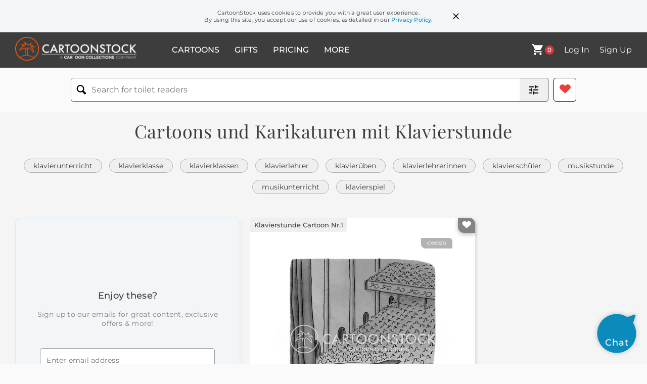

--- FILE ---
content_type: text/html; charset=UTF-8
request_url: https://www.cartoonstock.com/w/de/k/klavierstunde.asp
body_size: 22902
content:
 <!doctype html><html lang="en"><head><script>// Define dataLayer and the gtag function.
			window.dataLayer = window.dataLayer || [];
			function gtag(){dataLayer.push(arguments);}
			
			// Set default consent to 'denied' as a placeholder
			// Determine actual values based on your own requirements
			gtag('consent', 'default', {
				'ad_storage': 'denied',
				'ad_user_data': 'denied',
				'ad_personalization': 'denied',
				'analytics_storage': 'granted',
				'region': ['AT', 'CH', 'BE', 'BG', 'HR', 'CY', 'CZ', 'DK', 'EE', 'FI', 'FR', 'DE', 'GR', 'HU', 'IS', 'IE', 'IT', 'LV', 'LI', 'LT', 'LU', 'MT', 'NL', 'NO', 'PL', 'PT', 'RO', 'SK', 'SI', 'ES', 'SE', 'GB']
			});

			// Bot traffic filtering: Capture screen resolution and traffic type
			(() => {			
				window.dataLayer.push({
					'js_screen_resolution': window.screen.width + 'x' + window.screen.height,
					'traffic_type': 'external'
				});
			})();</script><script>(function(w,d,s,l,i){w[l]=w[l]||[];w[l].push({'gtm.start':
			new Date().getTime(),event:'gtm.js'});var f=d.getElementsByTagName(s)[0],
			j=d.createElement(s),dl=l!='dataLayer'?'&l='+l:'';j.async=true;j.src=
			'https://www.googletagmanager.com/gtm.js?id='+i+dl;f.parentNode.insertBefore(j,f);
			})(window,document,'script','dataLayer','GTM-NJ6GGMC');</script><script>(function(c,l,a,r,i,t,y){
				c[a]=c[a]||function(){(c[a].q=c[a].q||[]).push(arguments)};
				t=l.createElement(r);t.async=1;t.src="https://www.clarity.ms/tag/"+i;
				y=l.getElementsByTagName(r)[0];y.parentNode.insertBefore(t,y);
			})(window, document, "clarity", "script", "h7u1cnmhjr");

			window.clarity("consent")</script><script>window.addEventListener('DOMContentLoaded', () => {
                (function(e,t,o,n,p,r,i){e.visitorGlobalObjectAlias=n;e[e.visitorGlobalObjectAlias]=e[e.visitorGlobalObjectAlias]||function(){(e[e.visitorGlobalObjectAlias].q=e[e.visitorGlobalObjectAlias].q||[]).push(arguments)};e[e.visitorGlobalObjectAlias].l=(new Date).getTime();r=t.createElement("script");r.src=o;r.async=true;i=t.getElementsByTagName("script")[0];i.parentNode.insertBefore(r,i)})(window,document,"https://diffuser-cdn.app-us1.com/diffuser/diffuser.js","vgo");
                vgo('setAccount', '475737387');
                vgo('setTrackByDefault', true);
                vgo('process');
            })</script><script>(function(w,d,t,r,u){var f,n,i;w[u]=w[u]||[],f=function(){var o={ti:"187010216"};o.q=w[u],w[u]=new UET(o),w[u].push("pageLoad")},n=d.createElement(t),n.src=r,n.async=1,n.onload=n.onreadystatechange=function(){var s=this.readyState;s&&s!=="loaded"&&s!=="complete"||(f(),n.onload=n.onreadystatechange=null)},i=d.getElementsByTagName(t)[0],i.parentNode.insertBefore(n,i)})(window,document,"script","//bat.bing.com/bat.js","uetq");</script>  <script async src="https://pagead2.googlesyndication.com/pagead/js/adsbygoogle.js?client=ca-pub-2523475217111992" crossorigin="anonymous"></script><script>(adsbygoogle = window.adsbygoogle || []).push({});</script>  <meta charset="UTF-8"/><meta name="viewport" content="width=device-width,initial-scale=1"/><meta name="description" content="Cartoons für den Suchbegriff aus dem CartoonStock-Verzeichnis - die weltweit größte Online-Cartoonsammlung."><meta name="keywords" content="Klavierstunde-Cartoons, Klavierstunde-Cartoon, Cartoonzeichnungen, Cartoon-Bild, Cartoon, Cartoon-Bilder, Cartoonzeichnung, Cartoons, Karikatur, Klavierstunde Karikaturen"><meta name="title" content="Cartoons und Karikaturen mit Klavierstunde"> <link rel='canonical' href='https://www.cartoonstock.com/w/de/k/klavierstunde.asp'/> <link rel="preload" href="https://images.cartoonstock.com/lowres/klavier-klavierstunden-klavierlehrer-pianisten-konzerte-CX912212_low.jpg" as="image" /><link rel="preload" href="https://images.cartoonstock.com/lowres/musik-klaviere-klavierstunde-musiklehrerin-uben-CC904008_low.jpg" as="image" /><link rel="preload" href="https://images.cartoonstock.com/lowres/klavierunterricht-pianist-klavierspieler-klavierubung-klavierlehrer-CS199390_low.jpg" as="image" /> <link rel="apple-touch-icon" sizes="180x180" href="https://assets.cartoonstock.com/images/favicons/apple-touch-icon.png"/><link rel="icon" type="image/png" sizes="192x192" href="https://assets.cartoonstock.com/images/favicons/android-chrome-192x192.png"/><link rel="icon" type="image/png" sizes="32x32" href="https://assets.cartoonstock.com/images/favicons/favicon-32x32.png"/><link rel="icon" type="image/png" sizes="16x16" href="https://assets.cartoonstock.com/images/favicons/favicon-16x16.png"/><link rel="manifest" href="https://assets.cartoonstock.com/images/favicons/manifest.json"/><meta name="apple-mobile-web-app-capable" content="yes"/><meta name="apple-mobile-web-app-title" content="Cartoon Collections"/><meta name="mobile-web-app-capable" content="yes"/><meta name="msapplication-TileColor" content="#FFFFFF"/><meta name="msapplication-TileImage" content="/mstile-144x144.png"/><meta name="theme-color" content="#ff5a00"/><script src="https://cdn.socket.io/4.7.2/socket.io.min.js"></script><script src="https://cdn.jsdelivr.net/npm/marked/marked.min.js"></script><title>Cartoons und Karikaturen mit Klavierstunde</title><meta name="p:domain_verify" content="ee133de7f12a84575711c25522ee1e9b"/><script>window.addEventListener('DOMContentLoaded', () => {
				!function(f,b,e,v,n,t,s)
				{if(f.fbq)return;n=f.fbq=function(){n.callMethod?
				n.callMethod.apply(n,arguments):n.queue.push(arguments)};
				if(!f._fbq)f._fbq=n;n.push=n;n.loaded=!0;n.version='2.0';
				n.queue=[];t=b.createElement(e);t.async=!0;
				t.src=v;s=b.getElementsByTagName(e)[0];
				s.parentNode.insertBefore(t,s)}(window, document,'script',
				'https://connect.facebook.net/en_US/fbevents.js');
				fbq('init', '2646192748955096');
				fbq('track', 'PageView');
			})</script><noscript><img height="1" width="1" style="display:none" src="https://www.facebook.com/tr?id=2646192748955096&ev=PageView&noscript=1" alt="facebook pixel"/></noscript> <script type="application/ld+json">
	[{
			"@context": "https://schema.org/",
			"@type": "ImageObject",
			"contentUrl": "https://images.cartoonstock.com/lowres/klavier-klavierstunden-klavierlehrer-pianisten-konzerte-CX912212_low.jpg",
			"acquireLicensePage": "https://www.cartoonstock.com/cartoon?searchID=CX912212",
			"license": "https://www.cartoonstock.com/license-agreement",
			"creditText": "Dan Misdea via CartoonStock - https://www.cartoonstock.com/cartoon?searchID=CX912212",
			"caption": "&quot;Findest du nicht, dass das f&uuml;r die erste Lektion ein bisschen zu viel ist?&quot;",
			"keywords": "klavier, klavierstunde, klavierstunden, klavierlehrer, klavierlehrer, pianist, pianisten, konzert, konzerte, ott, &uuml;bertrieben, publikum, zuschauer, druck, unter druck, klavier&uuml;bung, musikunterricht, anf&auml;ngerpiano, musikinstrument, musiktheorie, lampenfieber, technik, musikschule, b&uuml;hnenangst, konzert, musikdarbietung, klassische musik, musiksch&uuml;ler, musikpr&uuml;fung, musikbewertung, notenlehre, musikalische ausdr&uuml;cke, musikdynamik, handhaltung, tonleitern",
			"creator": {
			  "@type": "Person",
			  "name": "Dan Misdea"
			 },
			"copyrightNotice": "Dan Misdea via CartoonStock - https://www.cartoonstock.com/cartoon?searchID=CX912212"
		},{
			"@context": "https://schema.org/",
			"@type": "ImageObject",
			"contentUrl": "https://images.cartoonstock.com/lowres/musik-klaviere-klavierstunde-musiklehrerin-uben-CC904008_low.jpg",
			"acquireLicensePage": "https://www.cartoonstock.com/cartoon?searchID=CC904008",
			"license": "https://www.cartoonstock.com/license-agreement",
			"creditText": "Ali Solomon via CartoonStock - https://www.cartoonstock.com/cartoon?searchID=CC904008",
			"caption": "&quot;&Uuml;be weiter, und eines Tages wirst du in der Lage sein, die beiden Lieder zu spielen, an die du dich erinnerst, in H&auml;usern, die auch Klaviere haben.&quot;",
			"keywords": "musik, klavier, klaviere, klavierunterricht, klavierstunde, musiklehrer, musiklehrerin, sch&uuml;ler, &uuml;ben, &uuml;ben, f&auml;higkeitenentwicklung, lernen, musiker, musikerinnen, talent, hingabe, ausdauer, fortschritt, verbesserung, zwei lieder, erinnerung, repertoire, konzert, auff&uuml;hrung, spielen, unterricht, anleitung, ermutigung, zuk&uuml;nftige ziele, musikalisches talent, talententwicklung, musikunterricht, pianist, pianistinnen, klavierspiel, diszipliniert, angehende musikerin, musikalisches talent, unterricht, klavier&uuml;bung, musikinstrument, kleines klavier, lehrer-sch&uuml;ler, geduld, leistung, hauskonzert, unvergessliche lieder, spielen nach geh&ouml;r",
			"creator": {
			  "@type": "Person",
			  "name": "Ali Solomon"
			 },
			"copyrightNotice": "Ali Solomon via CartoonStock - https://www.cartoonstock.com/cartoon?searchID=CC904008"
		},{
			"@context": "https://schema.org/",
			"@type": "ImageObject",
			"contentUrl": "https://images.cartoonstock.com/lowres/klavierunterricht-pianist-klavierspieler-klavierubung-klavierlehrer-CS199390_low.jpg",
			"acquireLicensePage": "https://www.cartoonstock.com/cartoon?searchID=CS199390",
			"license": "https://www.cartoonstock.com/license-agreement",
			"creditText": "Martha Campbell via CartoonStock - https://www.cartoonstock.com/cartoon?searchID=CS199390",
			"caption": "&quot;Das wird nicht lange dauern. Ich werde gleich &uuml;ben, nachdem Mama von der Arbeit nach Hause kommt.&quot;",
			"keywords": "klavierunterricht, klavierunterrichte, pianist, pianisten, klavierspieler, klavierspieler, klavier&uuml;bung, klavier&uuml;bungen, klavierlehrer, klavierlehrer, probe, proben, l&auml;rmbel&auml;stigung, kind, kinder, familienleben, familienleben, musikunterricht, musikunterrichte, musikinstrument, musikinstrumente",
			"creator": {
			  "@type": "Person",
			  "name": "Martha Campbell"
			 },
			"copyrightNotice": "Martha Campbell via CartoonStock - https://www.cartoonstock.com/cartoon?searchID=CS199390"
		},{
			"@context": "https://schema.org/",
			"@type": "ImageObject",
			"contentUrl": "https://images.cartoonstock.com/lowres/pianist-spieler-herd-klavierlehrer-klavier-CS123265_low.jpg",
			"acquireLicensePage": "https://www.cartoonstock.com/cartoon?searchID=CS123265",
			"license": "https://www.cartoonstock.com/license-agreement",
			"creditText": "Loren Fishman via CartoonStock - https://www.cartoonstock.com/cartoon?searchID=CS123265",
			"caption": "&quot;In Ordnung, Billy, bis sich dein 'staccato' Touch verbessert, werden wir hier am Herd unsere Klavierstunden haben.&quot;",
			"keywords": "pianist, pianisten, spieler, spieler, herd, herde, klavierlehrer, klavierlehrer, klavier, klaviere, klasse, klassen, lektion, musiklehrer, musiklehrer, musiker, musiker, staccato, herd, herde, disziplin, klassisch, musikinstrument, musikinstrumente, herd, herde, brennen",
			"creator": {
			  "@type": "Person",
			  "name": "Loren Fishman"
			 },
			"copyrightNotice": "Loren Fishman via CartoonStock - https://www.cartoonstock.com/cartoon?searchID=CS123265"
		},{
			"@context": "https://schema.org/",
			"@type": "ImageObject",
			"contentUrl": "https://images.cartoonstock.com/lowres/klavier-klaviere-pianist-wohnzimmer-klavierlehrer-VC114479_low.jpg",
			"acquireLicensePage": "https://www.cartoonstock.com/cartoon?searchID=VC114479",
			"license": "https://www.cartoonstock.com/license-agreement",
			"creditText": "John Leech via CartoonStock - https://www.cartoonstock.com/cartoon?searchID=VC114479",
			"caption": "Geschmack im Jahr 1854 - Villikins und seine Dinah im Wohnzimmer",
			"keywords": "klavier, klavierspieler, klaviere, klavierspieler, pianist, pianisten, wohnzimmer, wohnzimmer, klavierlehrer, klavierlehrer, klavierstunde, klavierstunden, dinah, sch&uuml;ler, sch&uuml;ler, sch&uuml;lerin, sch&uuml;lerinnen, musiker, musiker",
			"creator": {
			  "@type": "Person",
			  "name": "John Leech"
			 },
			"copyrightNotice": "John Leech via CartoonStock - https://www.cartoonstock.com/cartoon?searchID=VC114479"
		},{
			"@context": "https://schema.org/",
			"@type": "ImageObject",
			"contentUrl": "https://images.cartoonstock.com/lowres/klavier-klavierlehrer-leo_tatum-musiklehrer-musikunterricht-CS367005_low.jpg",
			"acquireLicensePage": "https://www.cartoonstock.com/cartoon?searchID=CS367005",
			"license": "https://www.cartoonstock.com/license-agreement",
			"creditText": "George Jartos via CartoonStock - https://www.cartoonstock.com/cartoon?searchID=CS367005",
			"caption": "&quot;Vergewissere dich, all deinen Freunden zu erz&auml;hlen, wie sehr dir diese Lektionen gefallen.&quot;",
			"keywords": "klavier, klavierlehrer, klavierlehrer, klavierunterricht, leo tatum, tatum, musiklehrer, musiklehrer, musikunterricht, klaviere, klavierlehrer, klavierlehrer, klavierunterricht, musiklehrer, musiklehrer, musikunterricht",
			"creator": {
			  "@type": "Person",
			  "name": "George Jartos"
			 },
			"copyrightNotice": "George Jartos via CartoonStock - https://www.cartoonstock.com/cartoon?searchID=CS367005"
		},{
			"@context": "https://schema.org/",
			"@type": "ImageObject",
			"contentUrl": "https://images.cartoonstock.com/lowres/elefant-klavier-pianist-klavierspieler-musiker-CS420499_low.jpg",
			"acquireLicensePage": "https://www.cartoonstock.com/cartoon?searchID=CS420499",
			"license": "https://www.cartoonstock.com/license-agreement",
			"creditText": "Brian Diskin via CartoonStock - https://www.cartoonstock.com/cartoon?searchID=CS420499",
			"caption": "&quot;Ich versuche, es unauff&auml;llig zu halten.&quot;",
			"keywords": "elefant, elefanten, klavier, klaviere, pianist, pianisten, klavierspieler, klavierspieler, musiker, musiker, musikinstrument, musikinstrumente, unauff&auml;llig, klavierunterricht, klavierunterricht, klavierlehrer, klavierlehrer, musikunterricht, musikunterricht",
			"creator": {
			  "@type": "Person",
			  "name": "Brian Diskin"
			 },
			"copyrightNotice": "Brian Diskin via CartoonStock - https://www.cartoonstock.com/cartoon?searchID=CS420499"
		},{
			"@context": "https://schema.org/",
			"@type": "ImageObject",
			"contentUrl": "https://images.cartoonstock.com/lowres/musiklehrer-musikunterricht-giftige_pflanze-ausschlag-musiker-CS376833_low.jpg",
			"acquireLicensePage": "https://www.cartoonstock.com/cartoon?searchID=CS376833",
			"license": "https://www.cartoonstock.com/license-agreement",
			"creditText": "Theresa McCracken via CartoonStock - https://www.cartoonstock.com/cartoon?searchID=CS376833",
			"caption": "&quot;Nein, Jenny, es gibt keine Poison Ivory.&quot;",
			"keywords": "musiklehrer, musiklehrer, musikunterricht, musikunterricht, giftige pflanze, pflanzen, ausschlag, ausschl&auml;ge, musiker, klavier, pianist, klavierlehrer, klavierunterricht, klavierunterricht, musikunterricht, musiksch&uuml;ler, kind, kinder, kind, klaviertasten, giftsumach, elfenbein, allergie, allergien",
			"creator": {
			  "@type": "Person",
			  "name": "Theresa McCracken"
			 },
			"copyrightNotice": "Theresa McCracken via CartoonStock - https://www.cartoonstock.com/cartoon?searchID=CS376833"
		},{
			"@context": "https://schema.org/",
			"@type": "ImageObject",
			"contentUrl": "https://images.cartoonstock.com/lowres/baseballhandschuh-baseballspieler-baseballspiel-kind-klavierunterricht-CS131747_low.jpg",
			"acquireLicensePage": "https://www.cartoonstock.com/cartoon?searchID=CS131747",
			"license": "https://www.cartoonstock.com/license-agreement",
			"creditText": "Martha Campbell via CartoonStock - https://www.cartoonstock.com/cartoon?searchID=CS131747",
			"caption": "&quot;Ich glaube, ich sehe, warum du langsam Fortschritte in der Musik machst.&quot;",
			"keywords": "baseballhandschuh, baseballhandschuhe, baseballspieler, baseballspieler, baseballspiel, baseballspiele, kind, kinder, klavierunterricht, klavierunterricht, klavierklasse, klavierklassen, pianist, pianisten, musikunterricht, musikunterricht, musiklehrer, musiklehrer, langsamer lerner, langsame lerner",
			"creator": {
			  "@type": "Person",
			  "name": "Martha Campbell"
			 },
			"copyrightNotice": "Martha Campbell via CartoonStock - https://www.cartoonstock.com/cartoon?searchID=CS131747"
		},{
			"@context": "https://schema.org/",
			"@type": "ImageObject",
			"contentUrl": "https://images.cartoonstock.com/lowres/jugendgericht-verurteilt-richter-gericht-gerichtssaal-CS350533_low.jpg",
			"acquireLicensePage": "https://www.cartoonstock.com/cartoon?searchID=CS350533",
			"license": "https://www.cartoonstock.com/license-agreement",
			"creditText": "Baloo via CartoonStock - https://www.cartoonstock.com/cartoon?searchID=CS350533",
			"caption": "&quot;Ich verurteile Sie hiermit zu drei Jahren Klavierunterricht.&quot;",
			"keywords": "jugendgericht, klavierunterricht, verurteilt, verurteilung, richter, richter, gericht, gerichte, gerichtssaal, gerichtss&auml;le, gerichtsraum, gerichtsr&auml;ume, prozess, prozesse, jury, geschworene, geschworenen, zeuge, zeugen, angeklagter, angeklagte, anwalt, anw&auml;lte",
			"creator": {
			  "@type": "Person",
			  "name": "Baloo"
			 },
			"copyrightNotice": "Baloo via CartoonStock - https://www.cartoonstock.com/cartoon?searchID=CS350533"
		},{
			"@context": "https://schema.org/",
			"@type": "ImageObject",
			"contentUrl": "https://images.cartoonstock.com/lowres/fuge-fugale-musiker-klaviere-pianisten-CS172382_low.jpg",
			"acquireLicensePage": "https://www.cartoonstock.com/cartoon?searchID=CS172382",
			"license": "https://www.cartoonstock.com/license-agreement",
			"creditText": "Andrew Evans via CartoonStock - https://www.cartoonstock.com/cartoon?searchID=CS172382",
			"caption": "&quot;Wenn Bach das macht, nennen wir es eine Fuge. Es ist wie deine Frau, die immer wieder &uuml;ber dasselbe Thema redet, Tag f&uuml;r Tag.&quot;",
			"keywords": "fuge, fugen, fugale, musiker, musiker, klavier, klaviere, pianist, pianisten, fachjargon, lektion, kontrapunktisch, 48, achtundvierzig, pr&auml;ludien, pr&auml;ludium, kanon, barock, ehefrau, ehefrauen, n&ouml;rgeln, n&ouml;rgeln, eheleben, eheprobleme, gen&ouml;rgelt, n&ouml;rgler, liebe, tastatur, cembalo",
			"creator": {
			  "@type": "Person",
			  "name": "Andrew Evans"
			 },
			"copyrightNotice": "Andrew Evans via CartoonStock - https://www.cartoonstock.com/cartoon?searchID=CS172382"
		},{
			"@context": "https://schema.org/",
			"@type": "ImageObject",
			"contentUrl": "https://images.cartoonstock.com/lowres/klavier-unterricht-lehrer-anleitung-schulung-CS233101_low.jpg",
			"acquireLicensePage": "https://www.cartoonstock.com/cartoon?searchID=CS233101",
			"license": "https://www.cartoonstock.com/license-agreement",
			"creditText": "Andrew Evans via CartoonStock - https://www.cartoonstock.com/cartoon?searchID=CS233101",
			"caption": "&quot;Bisher hat er sich selbst unterrichtet, aber wir dachten, es sei an der Zeit, einen regul&auml;ren Lehrer zu engagieren.&quot;",
			"keywords": "klavier, klaviere, unterricht, unterrichtsstunden, lehrer, lehrer, anleitung, schule, schulung, klavier, musikinstrument, tastatur, steinway, konzert, fl&uuml;gel, fl&uuml;gel, konzerte, musikalische ausbildung, selbst beigebracht, pianist, pianisten, klavierspieler, klavierspieler",
			"creator": {
			  "@type": "Person",
			  "name": "Andrew Evans"
			 },
			"copyrightNotice": "Andrew Evans via CartoonStock - https://www.cartoonstock.com/cartoon?searchID=CS233101"
		},{
			"@context": "https://schema.org/",
			"@type": "ImageObject",
			"contentUrl": "https://images.cartoonstock.com/lowres/klavierunterricht-klavierlehrer-klassenzimmer-musikunterricht-pianisten-CS477978_low.jpg",
			"acquireLicensePage": "https://www.cartoonstock.com/cartoon?searchID=CS477978",
			"license": "https://www.cartoonstock.com/license-agreement",
			"creditText": "Conan de Vries via CartoonStock - https://www.cartoonstock.com/cartoon?searchID=CS477978",
			"caption": "&quot;W&auml;re die Violine einfacher als das?&quot;",
			"keywords": "klavierunterricht, klavierlehrer, klavierlehrer, klassenzimmer, klassenzimmer, musikunterricht, musikunterricht, pianist, pianisten, musik lernen, lernen, wie man spielt, violine, geige, faul, will nicht &uuml;ben, schwer zu lernen, schwierig zu lernen, tonleitern, musik &uuml;ben",
			"creator": {
			  "@type": "Person",
			  "name": "Conan de Vries"
			 },
			"copyrightNotice": "Conan de Vries via CartoonStock - https://www.cartoonstock.com/cartoon?searchID=CS477978"
		},{
			"@context": "https://schema.org/",
			"@type": "ImageObject",
			"contentUrl": "https://images.cartoonstock.com/lowres/klavier-pianist-klavierstunde-klavierlehrer-klavierschuler-CS445146_low.jpg",
			"acquireLicensePage": "https://www.cartoonstock.com/cartoon?searchID=CS445146",
			"license": "https://www.cartoonstock.com/license-agreement",
			"creditText": "Conan McPhee via CartoonStock - https://www.cartoonstock.com/cartoon?searchID=CS445146",
			"caption": "&quot;Wir m&uuml;ssen das Pedal nicht ganz so fest dr&uuml;cken, Petunia.&quot;",
			"keywords": "klavier, klaviere, pianist, pianisten, klavierstunde, klavierstunden, klavierlehrer, klavierlehrer, klaviersch&uuml;ler, klaviersch&uuml;ler, klavierunterricht, musiklehrer, musiklehrer, pedal, pedale, klavierpedal, klavierpedale, begeisterter lernender, begeisterte lernende, &uuml;berbegeistert, begeisterung, begeistert, lernen, lernt, lernen, lernender, lernende",
			"creator": {
			  "@type": "Person",
			  "name": "Conan McPhee"
			 },
			"copyrightNotice": "Conan McPhee via CartoonStock - https://www.cartoonstock.com/cartoon?searchID=CS445146"
		},{
			"@context": "https://schema.org/",
			"@type": "ImageObject",
			"contentUrl": "https://images.cartoonstock.com/lowres/zahnarzt-zahne-zahnprothesen-kieferchirurg-kieferchirurgie-CS410666_low.jpg",
			"acquireLicensePage": "https://www.cartoonstock.com/cartoon?searchID=CS410666",
			"license": "https://www.cartoonstock.com/license-agreement",
			"creditText": "Phil Judd via CartoonStock - https://www.cartoonstock.com/cartoon?searchID=CS410666",
			"caption": "&quot;Das erinnert mich daran, ich wollte meiner Tochter Klavierunterricht besorgen!&quot;",
			"keywords": "zahnarzt, zahn-, z&auml;hne, zahn, zahnprothesen, zahn&auml;rzte, kieferchirurg, kieferchirurgen, kieferchirurgie, prothese, falsche z&auml;hne, falscher zahn, erinnerung, erinnerungen, klavier, klavierstunde, klavierstunden, musikstunde, musikstunden, umgangsformen",
			"creator": {
			  "@type": "Person",
			  "name": "Phil Judd"
			 },
			"copyrightNotice": "Phil Judd via CartoonStock - https://www.cartoonstock.com/cartoon?searchID=CS410666"
		},{
			"@context": "https://schema.org/",
			"@type": "ImageObject",
			"contentUrl": "https://images.cartoonstock.com/lowres/vornehm-protestieren-eltern-musiker-klavier-CS194320_low.jpg",
			"acquireLicensePage": "https://www.cartoonstock.com/cartoon?searchID=CS194320",
			"license": "https://www.cartoonstock.com/license-agreement",
			"creditText": "Vahan Shirvanian via CartoonStock - https://www.cartoonstock.com/cartoon?searchID=CS194320",
			"caption": "&quot;Meine n&auml;chstes St&uuml;ck ist ein Protestsong gegen Klavierstunden.&quot;",
			"keywords": "vornehm, musikalisch, protestieren, song, eltern, kinder, musiker, erziehung, klavier, pianist, protest, proteste, druck, titel, pianisten, melodien, guter ton, unter druck setzen, erzwingen, erzwungen",
			"creator": {
			  "@type": "Person",
			  "name": "Vahan Shirvanian"
			 },
			"copyrightNotice": "Vahan Shirvanian via CartoonStock - https://www.cartoonstock.com/cartoon?searchID=CS194320"
		},{
			"@context": "https://schema.org/",
			"@type": "ImageObject",
			"contentUrl": "https://images.cartoonstock.com/lowres/klavierlehrer-grantigkeit-ubung_macht_den_meister-versteckte_kritiken-klavierspieler-CS407579_low.jpg",
			"acquireLicensePage": "https://www.cartoonstock.com/cartoon?searchID=CS407579",
			"license": "https://www.cartoonstock.com/license-agreement",
			"creditText": "Mike Baldwin via CartoonStock - https://www.cartoonstock.com/cartoon?searchID=CS407579",
			"caption": "&quot;Das ist etwas besser. Ausdauer zahlt sich aus - wenn auch nicht so gut wie damals in deinem Alter.&quot;",
			"keywords": "klavierlehrer, m&uuml;rrisch, grantigkeit, grantig, &uuml;bung macht den meister, versteckte kritik, versteckte kritiken, klavierlehrer, klavierspieler, klavierspieler, pianist, pianisten, musiker, musiker, musikstunde, musikstunden, hobby, probe, proben, proben",
			"creator": {
			  "@type": "Person",
			  "name": "Mike Baldwin"
			 },
			"copyrightNotice": "Mike Baldwin via CartoonStock - https://www.cartoonstock.com/cartoon?searchID=CS407579"
		},{
			"@context": "https://schema.org/",
			"@type": "ImageObject",
			"contentUrl": "https://images.cartoonstock.com/lowres/pianist-klavierunterricht-musikunterricht-musiklehrer-klavierlehrer-VC165435_low.jpg",
			"acquireLicensePage": "https://www.cartoonstock.com/cartoon?searchID=VC165435",
			"license": "https://www.cartoonstock.com/license-agreement",
			"creditText": "W. Heath Robinson via CartoonStock - https://www.cartoonstock.com/cartoon?searchID=VC165435",
			"caption": "Massenklavierunterricht im Gemeinschaftshaus",
			"keywords": "pianist, pianisten, klavierunterricht, klavierunterrichte, musikunterricht, musikunterrichte, musiklehrer, musiklehrer, klavierlehrer, klavierlehrer, musikinstrument, musikinstrumente, l&auml;rm, laut, gemeinschaftshaus, gemeinschaftsh&auml;user",
			"creator": {
			  "@type": "Person",
			  "name": "W. Heath Robinson"
			 },
			"copyrightNotice": "W. Heath Robinson via CartoonStock - https://www.cartoonstock.com/cartoon?searchID=VC165435"
		},{
			"@context": "https://schema.org/",
			"@type": "ImageObject",
			"contentUrl": "https://images.cartoonstock.com/lowres/kinderklavier-klavierspielen-klavierspieler-musik_im_haus-sohne-CS278149_low.jpg",
			"acquireLicensePage": "https://www.cartoonstock.com/cartoon?searchID=CS278149",
			"license": "https://www.cartoonstock.com/license-agreement",
			"creditText": "Elmer Parolini via CartoonStock - https://www.cartoonstock.com/cartoon?searchID=CS278149",
			"caption": "&quot;Was habe ich dir &uuml;ber das Klavierspielen im Haus gesagt?&quot;",
			"keywords": "kinderklavier, klavier, klavierspielen, klavierspieler, klavierspieler, haus, musik im haus, sohn, s&ouml;hne, vater, v&auml;ter, papa, papas, klavierstunde, klavierstunden, klavierlehrer, klavierlehrer",
			"creator": {
			  "@type": "Person",
			  "name": "Elmer Parolini"
			 },
			"copyrightNotice": "Elmer Parolini via CartoonStock - https://www.cartoonstock.com/cartoon?searchID=CS278149"
		},{
			"@context": "https://schema.org/",
			"@type": "ImageObject",
			"contentUrl": "https://images.cartoonstock.com/lowres/sanger-tonlos-musiklehrer-gesangsunterricht-gesangsklassen-CS349962_low.jpg",
			"acquireLicensePage": "https://www.cartoonstock.com/cartoon?searchID=CS349962",
			"license": "https://www.cartoonstock.com/license-agreement",
			"creditText": "KES via CartoonStock - https://www.cartoonstock.com/cartoon?searchID=CS349962",
			"caption": "&quot;&sbquo;Oh, hast du GESUNGEN?... Entschuldigung, ich dachte, du hast dich ger&auml;uspert.&lsquo;",
			"keywords": "s&auml;nger, s&auml;ngerinnen, tonlos, musiklehrer, musiklehrer, gesangsunterricht, gesangsunterricht, gesangsklasse, gesangsklassen, gesangslehrer, gesangslehrer, rachen, rachen, r&auml;uspern, klavier, klaviere, pianist, pianisten, ton, tonlos, musikalisches talent",
			"creator": {
			  "@type": "Person",
			  "name": "KES"
			 },
			"copyrightNotice": "KES via CartoonStock - https://www.cartoonstock.com/cartoon?searchID=CS349962"
		},{
			"@context": "https://schema.org/",
			"@type": "ImageObject",
			"contentUrl": "https://images.cartoonstock.com/lowres/klavier-pianist-musik-musiker-korper-CS142893_low.jpg",
			"acquireLicensePage": "https://www.cartoonstock.com/cartoon?searchID=CS142893",
			"license": "https://www.cartoonstock.com/license-agreement",
			"creditText": "Andrew Evans via CartoonStock - https://www.cartoonstock.com/cartoon?searchID=CS142893",
			"caption": "&quot;Schlie&szlig;lich wird das Instrument zu einer Erweiterung deines K&ouml;rpers.&quot;",
			"keywords": "klavier, klaviere, pianist, konzert, musik, musikalisch, musiker, erweiterung, k&ouml;rper, einssein, instrument, lernen, lernen, genie, virtuose, lektion, lektionen, unterricht, symbiose, parasit, parasitismus",
			"creator": {
			  "@type": "Person",
			  "name": "Andrew Evans"
			 },
			"copyrightNotice": "Andrew Evans via CartoonStock - https://www.cartoonstock.com/cartoon?searchID=CS142893"
		},{
			"@context": "https://schema.org/",
			"@type": "ImageObject",
			"contentUrl": "https://images.cartoonstock.com/lowres/uben-pianist-klavierspieler-klavierunterricht-klavierprobe-CS439432_low.jpg",
			"acquireLicensePage": "https://www.cartoonstock.com/cartoon?searchID=CS439432",
			"license": "https://www.cartoonstock.com/license-agreement",
			"creditText": "Hagen via CartoonStock - https://www.cartoonstock.com/cartoon?searchID=CS439432",
			"caption": "&quot;Nach all der M&uuml;he, die wir auf uns genommen haben, um dir ein Klavier zu besorgen, solltest du besser jeden Tag &uuml;ben!&quot;",
			"keywords": "&uuml;ben, &uuml;bt, pianist, pianisten, klavierspieler, klavierspieler, klavierunterricht, klavierunterricht, klavierprobe, klavierproben, ziege, ziegen, bergziege, bergziegen, proben, musiker, musiker, musiklehrer, musiklehrer, klavierlehrer, klavierlehrer",
			"creator": {
			  "@type": "Person",
			  "name": "Hagen"
			 },
			"copyrightNotice": "Hagen via CartoonStock - https://www.cartoonstock.com/cartoon?searchID=CS439432"
		},{
			"@context": "https://schema.org/",
			"@type": "ImageObject",
			"contentUrl": "https://images.cartoonstock.com/lowres/kinder-kinder-musikunterricht-musik-lektion-CS198336_low.jpg",
			"acquireLicensePage": "https://www.cartoonstock.com/cartoon?searchID=CS198336",
			"license": "https://www.cartoonstock.com/license-agreement",
			"creditText": "Ralph Hagen via CartoonStock - https://www.cartoonstock.com/cartoon?searchID=CS198336",
			"caption": "&quot;Du hast gestern nicht ge&uuml;bt, oder?&quot;",
			"keywords": "kinder, kind, kinder, kind, musikunterricht, musikunterricht, musik, unterricht, lektion, musikalisch, klavier, lehren, lehrer, lehrer, familie, &uuml;ben, &uuml;ben, &uuml;bt, stereotyp",
			"creator": {
			  "@type": "Person",
			  "name": "Ralph Hagen"
			 },
			"copyrightNotice": "Ralph Hagen via CartoonStock - https://www.cartoonstock.com/cartoon?searchID=CS198336"
		},{
			"@context": "https://schema.org/",
			"@type": "ImageObject",
			"contentUrl": "https://images.cartoonstock.com/lowres/katze-katgut-hauskatze-musik-violine-CC129564_low.jpg",
			"acquireLicensePage": "https://www.cartoonstock.com/cartoon?searchID=CC129564",
			"license": "https://www.cartoonstock.com/license-agreement",
			"creditText": "George Booth via CartoonStock - https://www.cartoonstock.com/cartoon?searchID=CC129564",
			"caption": "&quot;Die Saiten sind aus Katgut.&quot;",
			"keywords": "katze, katzen, katgut, k&auml;tzchen, hauskatze, haustier, musik, musikalisch, violine, geiger, geigenunterricht, unterricht, musikunterricht, instrument, musikinstrument, viola, musiklehrer, lehrer, unterricht, klasse, studiert, schock, schockiert, &uuml;berrascht, &uuml;berraschung, musikalische auff&uuml;hrung, klassische musik, orchestermusik, musiktheorie, instrumentenspiel, musikalische ausbildung, musikalische f&auml;higkeiten, saiteninstrumente, anatomie der katze, tierische nebenprodukte, geigensaiten, bogen, orchester, musikalische auff&uuml;hrungsf&auml;higkeiten, musiker, schallwellen, akustik, saitenschwingungen, musikalische auff&uuml;hrungsetikette, musikwettbewerbe, k&uuml;nstlerischer ausdruck",
			"creator": {
			  "@type": "Person",
			  "name": "George Booth"
			 },
			"copyrightNotice": "George Booth via CartoonStock - https://www.cartoonstock.com/cartoon?searchID=CC129564"
		},{
			"@context": "https://schema.org/",
			"@type": "ImageObject",
			"contentUrl": "https://images.cartoonstock.com/lowres/trompete-trompeter-trompeten-trompetenpflichten-pflichten-CS270716_low.jpg",
			"acquireLicensePage": "https://www.cartoonstock.com/cartoon?searchID=CS270716",
			"license": "https://www.cartoonstock.com/license-agreement",
			"creditText": "Bill Stott via CartoonStock - https://www.cartoonstock.com/cartoon?searchID=CS270716",
			"caption": "&quot;Die Trompetenpflicht.&quot;",
			"keywords": "trompete, trompeten, trompeter, trompeter, trompeten, trompetenpflicht, trompetenpflichten, pflicht, pflichten, instrument, instrumente, musikunterricht, musikunterrichte, widerwillig, verpflichtung, verpflichtungen",
			"creator": {
			  "@type": "Person",
			  "name": "Bill Stott"
			 },
			"copyrightNotice": "Bill Stott via CartoonStock - https://www.cartoonstock.com/cartoon?searchID=CS270716"
		},{
			"@context": "https://schema.org/",
			"@type": "ImageObject",
			"contentUrl": "https://images.cartoonstock.com/lowres/musik-musiker-klaviere-pianisten-klavierlehrer-CS584562_low.jpg",
			"acquireLicensePage": "https://www.cartoonstock.com/cartoon?searchID=CS584562",
			"license": "https://www.cartoonstock.com/license-agreement",
			"creditText": "Mike Baldwin via CartoonStock - https://www.cartoonstock.com/cartoon?searchID=CS584562",
			"caption": "&quot;Beharrlichkeit zahlt sich aus - aber bei weitem nicht so gut wie damals in deinem Alter.&quot;",
			"keywords": "musik, musiker, musiker, klavier, klaviere, pianist, pianisten, klavierlehrer, klavierlehrer, lehrer, lehrer, sch&uuml;ler, sch&uuml;ler, &uuml;bung, &uuml;bung macht den meister, &uuml;bung, beharrlichkeit, beharrlich, zahlt sich aus, auszahlung, auszahlungen, alter, altern, alter, alter mann, &auml;lter, &auml;lterer mann, &auml;lter, senior, senioren, jugend, jugendlich, jung",
			"creator": {
			  "@type": "Person",
			  "name": "Mike Baldwin"
			 },
			"copyrightNotice": "Mike Baldwin via CartoonStock - https://www.cartoonstock.com/cartoon?searchID=CS584562"
		},{
			"@context": "https://schema.org/",
			"@type": "ImageObject",
			"contentUrl": "https://images.cartoonstock.com/lowres/klavier-flugel-einsiedler-klavierstimmen-tourist-CC145351_low.jpg",
			"acquireLicensePage": "https://www.cartoonstock.com/cartoon?searchID=CC145351",
			"license": "https://www.cartoonstock.com/license-agreement",
			"creditText": "Julia Suits via CartoonStock - https://www.cartoonstock.com/cartoon?searchID=CC145351",
			"caption": "&quot;Dieses Mal werde ich dir beibringen, wie du es selbst einstellen kannst.&quot;",
			"keywords": "klavier, klaviere, fl&uuml;gel, musiker, einsiedler, klavierstimmer, klavierstimmen, guru, tourist, wanderer, pianist, klavierspieler, musikinstrument, saiteninstrument, tasten, elfenbeintasten, schwarze tasten, noten, notenblatt, musikalische auff&uuml;hrung, musikgenre, musiktheorie, harmonisch, melodie, rhythmus, instrumentenwartung, musikkomposition, musikarrangement, musikalische ausbildung, musikunterricht, musiklehrer, tontechnik, schallwelle, akustisch, auditiv, stimmgabel",
			"creator": {
			  "@type": "Person",
			  "name": "Julia Suits"
			 },
			"copyrightNotice": "Julia Suits via CartoonStock - https://www.cartoonstock.com/cartoon?searchID=CC145351"
		},{
			"@context": "https://schema.org/",
			"@type": "ImageObject",
			"contentUrl": "https://images.cartoonstock.com/lowres/pianist-klavierspieler-musiker-musikunterricht-klavierunterricht-VC165547_low.jpg",
			"acquireLicensePage": "https://www.cartoonstock.com/cartoon?searchID=VC165547",
			"license": "https://www.cartoonstock.com/license-agreement",
			"creditText": "W. Heath Robinson via CartoonStock - https://www.cartoonstock.com/cartoon?searchID=VC165547",
			"caption": "Gemeinschaftsklavier",
			"keywords": "pianist, pianisten, klavierspieler, klavierspieler, musiker, musiker, musikunterricht, musikunterricht, klavierunterricht, klavierunterricht, klavierlehrer, klavierlehrer, gemeinschaftseigentum, musikinstrument, musikinstrumente, gemeinschaftsinstrument, gemeinschaftsinstrumente",
			"creator": {
			  "@type": "Person",
			  "name": "W. Heath Robinson"
			 },
			"copyrightNotice": "W. Heath Robinson via CartoonStock - https://www.cartoonstock.com/cartoon?searchID=VC165547"
		},{
			"@context": "https://schema.org/",
			"@type": "ImageObject",
			"contentUrl": "https://images.cartoonstock.com/lowres/katzenvideo-online_video-internetvideo-peinlich-klavierunterricht-CS441275_low.jpg",
			"acquireLicensePage": "https://www.cartoonstock.com/cartoon?searchID=CS441275",
			"license": "https://www.cartoonstock.com/license-agreement",
			"creditText": "Hagen via CartoonStock - https://www.cartoonstock.com/cartoon?searchID=CS441275",
			"caption": "&quot;Wirklich, ich bin immer noch Anf&auml;nger, aber der Meister besteht darauf, Ausschnitte meines Klavier&uuml;bens ins Internet zu stellen: Wie peinlich...&quot;",
			"keywords": "katzenvideo, katzenvideos, online-video, online-videos, internetvideo, internetvideos, peinlich, peinlichkeit, klavierunterricht, klavierunterrichte, pianist, pianisten, musikunterricht, musikunterrichte, klavierspieler, klavierspieler, &uuml;bung, probe, proben, &uuml;bungen",
			"creator": {
			  "@type": "Person",
			  "name": "Hagen"
			 },
			"copyrightNotice": "Hagen via CartoonStock - https://www.cartoonstock.com/cartoon?searchID=CS441275"
		},{
			"@context": "https://schema.org/",
			"@type": "ImageObject",
			"contentUrl": "https://images.cartoonstock.com/lowres/puppe-spielzeug-spielen-vortauschen-spiel-CS181936_low.jpg",
			"acquireLicensePage": "https://www.cartoonstock.com/cartoon?searchID=CS181936",
			"license": "https://www.cartoonstock.com/license-agreement",
			"creditText": "Aaron Bacall via CartoonStock - https://www.cartoonstock.com/cartoon?searchID=CS181936",
			"caption": "&quot;Zwischen dem Schulbesuch, dem Erledigen meiner Hausaufgaben, dem Klavierunterricht und dem Fernsehen bin ich zu besch&auml;ftigt, um qualitativ hochwertige Zeit mit meiner Puppe zu verbringen.&quot;",
			"keywords": "puppe, puppen, spielzeug, spielen, spielen, vort&auml;uschen, vort&auml;uschen, spiele, spiel, kinderspielzeug, kinderspiele, besch&auml;ftigt, mutter, m&uuml;tter, eltern, erziehung, qualit&auml;tszeit, f&uuml;rsorge, schule, hausaufgaben, schularbeiten, kinder, kind, unterricht, voller terminkalender, zeitplan",
			"creator": {
			  "@type": "Person",
			  "name": "Aaron Bacall"
			 },
			"copyrightNotice": "Aaron Bacall via CartoonStock - https://www.cartoonstock.com/cartoon?searchID=CS181936"
		},{
			"@context": "https://schema.org/",
			"@type": "ImageObject",
			"contentUrl": "https://images.cartoonstock.com/lowres/training-ubung-ausuben-fit_bleiben-klaviere-CS358450_low.jpg",
			"acquireLicensePage": "https://www.cartoonstock.com/cartoon?searchID=CS358450",
			"license": "https://www.cartoonstock.com/license-agreement",
			"creditText": "Will Dawbarn via CartoonStock - https://www.cartoonstock.com/cartoon?searchID=CS358450",
			"caption": "Pianorobics.",
			"keywords": "training, trainieren, &uuml;bung, &uuml;bungen, aus&uuml;ben, aerobic, fit bleiben, klavier, klaviere, fl&uuml;gel, pianist, pianisten",
			"creator": {
			  "@type": "Person",
			  "name": "Will Dawbarn"
			 },
			"copyrightNotice": "Will Dawbarn via CartoonStock - https://www.cartoonstock.com/cartoon?searchID=CS358450"
		},{
			"@context": "https://schema.org/",
			"@type": "ImageObject",
			"contentUrl": "https://images.cartoonstock.com/lowres/gestrandet-lehren-unterricht-inseln-schiffswracks-CS175014_low.jpg",
			"acquireLicensePage": "https://www.cartoonstock.com/cartoon?searchID=CS175014",
			"license": "https://www.cartoonstock.com/license-agreement",
			"creditText": "Andy White via CartoonStock - https://www.cartoonstock.com/cartoon?searchID=CS175014",
			"caption": "&quot;Tut mir leid, dass ich diese Woche nicht ge&uuml;bt habe, Frau Tinkelmeyer. Es gab nur einfach so viele Ablenkungen.&quot;",
			"keywords": "gestrandet, zaudern, lehren, musik, unterricht, schiffbruch, inseln, schiffbr&uuml;chige, schiffswracks, entschuldigung, lehrer, schule, sch&uuml;ler, student, insel, lektion, klavier, entschuldigungen",
			"creator": {
			  "@type": "Person",
			  "name": "Andy White"
			 },
			"copyrightNotice": "Andy White via CartoonStock - https://www.cartoonstock.com/cartoon?searchID=CS175014"
		},{
			"@context": "https://schema.org/",
			"@type": "ImageObject",
			"contentUrl": "https://images.cartoonstock.com/lowres/genie-musikalisch-talentierten-musik-fahigkeiten-CS179856_low.jpg",
			"acquireLicensePage": "https://www.cartoonstock.com/cartoon?searchID=CS179856",
			"license": "https://www.cartoonstock.com/license-agreement",
			"creditText": "Mike Baldwin via CartoonStock - https://www.cartoonstock.com/cartoon?searchID=CS179856",
			"caption": "&quot;Ich nehme nur Sch&uuml;ler mit nat&uuml;rlichem Talent an. Das Talent Ihres Kindes ist unnat&uuml;rlich.&quot;",
			"keywords": "genie, genies, musikalisch, nat&uuml;rlich, talentierten, unnat&uuml;rlich, musik, kunst, f&auml;higkeiten, lehrer, studenten, bildung, klavier, piano, talent, pianisten, mystisch, &uuml;bernat&uuml;rlich",
			"creator": {
			  "@type": "Person",
			  "name": "Mike Baldwin"
			 },
			"copyrightNotice": "Mike Baldwin via CartoonStock - https://www.cartoonstock.com/cartoon?searchID=CS179856"
		},{
			"@context": "https://schema.org/",
			"@type": "ImageObject",
			"contentUrl": "https://images.cartoonstock.com/lowres/klavier-klavierunterricht-kind_lernt_klavier-fudge-klavierlehrer-CS477957_low.jpg",
			"acquireLicensePage": "https://www.cartoonstock.com/cartoon?searchID=CS477957",
			"license": "https://www.cartoonstock.com/license-agreement",
			"creditText": "Conan de Vries via CartoonStock - https://www.cartoonstock.com/cartoon?searchID=CS477957",
			"caption": "Aber mein Klavierlehrer sagt, dass jeder brave Junge eine Belohnung verdient.",
			"keywords": "klavier, musik, klavierunterricht, musikunterricht, kind lernt klavier, backen, fudge, kochen, klavierlehrer, tonleitern, jeder brave junge verdient fudge, naschkatze, naschkatzen, klavierstunde, klavierlehrer, klavierlehrer, pianist, pianisten, tonleitern, egbdf, eselsbr&uuml;cke, violinschl&uuml;ssel, musiksch&uuml;ler, musiksch&uuml;ler",
			"creator": {
			  "@type": "Person",
			  "name": "Conan de Vries"
			 },
			"copyrightNotice": "Conan de Vries via CartoonStock - https://www.cartoonstock.com/cartoon?searchID=CS477957"
		},{
			"@context": "https://schema.org/",
			"@type": "ImageObject",
			"contentUrl": "https://images.cartoonstock.com/lowres/simon_cowell-pianisten-klavierabende-konzerte-proben-CS567733_low.jpg",
			"acquireLicensePage": "https://www.cartoonstock.com/cartoon?searchID=CS567733",
			"license": "https://www.cartoonstock.com/license-agreement",
			"creditText": "Bill Whitehead via CartoonStock - https://www.cartoonstock.com/cartoon?searchID=CS567733",
			"caption": "Junger Simon Cowell",
			"keywords": "simon cowell, klavier, pianisten, klavierabend, klavierabende, konzert, konzerte, probe, proben, musiksession, musiksessions, musikunterricht, musikunterrichte, musikklasse, musikklassen, musikkritiker, musikkritiker, musikproduzent, musikproduzenten",
			"creator": {
			  "@type": "Person",
			  "name": "Bill Whitehead"
			 },
			"copyrightNotice": "Bill Whitehead via CartoonStock - https://www.cartoonstock.com/cartoon?searchID=CS567733"
		}]
	</script> </head><body style="background-color: #fafafa;"><noscript><iframe src="https://www.googletagmanager.com/ns.html?id=GTM-NJ6GGMC" height="0" width="0" style="display:none;visibility:hidden"></iframe></noscript><cookie-notice></cookie-notice><nav-main-search data-page="directory"></nav-main-search><search-mobile data-search="false" style="z-index: 3;"></search-mobile><directory-grid-page data-api-response="{&quot;keyword&quot;:&quot;klavierstunde&quot;,&quot;description&quot;:null,&quot;description_alternative&quot;:null,&quot;meta_description&quot;:null,&quot;title&quot;:null,&quot;cartoons&quot;:[{&quot;search_id&quot;:&quot;CX912212&quot;,&quot;image_url&quot;:&quot;https:\/\/images.cartoonstock.com\/lowres\/klavier-klavierstunden-klavierlehrer-pianisten-konzerte-CX912212_low.jpg&quot;,&quot;mockups&quot;:{&quot;mug&quot;:&quot;https:\/\/productpreviews.cartooncollections.com\/CX912212-5001-5001002-3.jpg&quot;,&quot;pillow&quot;:&quot;https:\/\/productpreviews.cartooncollections.com\/CX912212-5002-5002001-0.jpg&quot;,&quot;print&quot;:&quot;https:\/\/productpreviews.cartooncollections.com\/CX912212-5003-5003002-100.jpg&quot;,&quot;tshirt&quot;:&quot;https:\/\/productpreviews.cartooncollections.com\/CX912212-5004-5004002-1.jpg&quot;,&quot;mug_webp&quot;:&quot;https:\/\/productpreviews.cartooncollections.com\/CX912212-5001-5001002-3.webp&quot;,&quot;pillow_webp&quot;:&quot;https:\/\/productpreviews.cartooncollections.com\/CX912212-5002-5002001-0.webp&quot;,&quot;print_webp&quot;:&quot;https:\/\/productpreviews.cartooncollections.com\/CX912212-5003-5003002-100.webp&quot;,&quot;tshirt_webp&quot;:&quot;https:\/\/productpreviews.cartooncollections.com\/CX912212-5004-5004002-1.webp&quot;},&quot;title&quot;:&quot;\&quot;Findest du nicht, dass das f\u00fcr die erste Lektion ein bisschen zu viel ist?\&quot;&quot;,&quot;cartoonist&quot;:{&quot;first_last&quot;:&quot;Dan Misdea&quot;,&quot;url&quot;:&quot;https:\/\/www.cartoonstock.com\/search?cartoonist=danmisdea&quot;,&quot;slug&quot;:&quot;danmisdea&quot;},&quot;keywords&quot;:[{&quot;keyword&quot;:&quot;klavier&quot;,&quot;url&quot;:&quot;\/w\/de\/k\/klavier.asp&quot;},{&quot;keyword&quot;:&quot;klavierstunde&quot;,&quot;url&quot;:&quot;\/w\/de\/k\/klavierstunde.asp&quot;},{&quot;keyword&quot;:&quot;klavierstunden&quot;,&quot;url&quot;:&quot;\/w\/de\/k\/klavierstunden.asp&quot;},{&quot;keyword&quot;:&quot;klavierlehrer&quot;,&quot;url&quot;:&quot;\/w\/de\/k\/klavierlehrer.asp&quot;},{&quot;keyword&quot;:&quot;klavierlehrer&quot;,&quot;url&quot;:&quot;\/w\/de\/k\/klavierlehrer.asp&quot;},{&quot;keyword&quot;:&quot;pianist&quot;,&quot;url&quot;:&quot;\/w\/de\/p\/pianist.asp&quot;},{&quot;keyword&quot;:&quot;pianisten&quot;,&quot;url&quot;:&quot;\/w\/de\/p\/pianisten.asp&quot;},{&quot;keyword&quot;:&quot;konzert&quot;,&quot;url&quot;:&quot;\/w\/de\/k\/konzert.asp&quot;},{&quot;keyword&quot;:&quot;konzerte&quot;,&quot;url&quot;:&quot;\/w\/de\/k\/konzerte.asp&quot;},{&quot;keyword&quot;:&quot;ott&quot;,&quot;url&quot;:&quot;\/w\/de\/o\/ott.asp&quot;},{&quot;keyword&quot;:&quot;\u00fcbertrieben&quot;,&quot;url&quot;:&quot;\/w\/de\/numbers\/\u00fcbertrieben.asp&quot;},{&quot;keyword&quot;:&quot;publikum&quot;,&quot;url&quot;:&quot;\/w\/de\/p\/publikum.asp&quot;},{&quot;keyword&quot;:&quot;zuschauer&quot;,&quot;url&quot;:&quot;\/w\/de\/z\/zuschauer.asp&quot;},{&quot;keyword&quot;:&quot;druck&quot;,&quot;url&quot;:&quot;\/w\/de\/d\/druck.asp&quot;},{&quot;keyword&quot;:&quot;unter druck&quot;,&quot;url&quot;:&quot;\/w\/de\/u\/unter_druck.asp&quot;},{&quot;keyword&quot;:&quot;klavier\u00fcbung&quot;,&quot;url&quot;:&quot;\/w\/de\/k\/klavier\u00fcbung.asp&quot;},{&quot;keyword&quot;:&quot;musikunterricht&quot;,&quot;url&quot;:&quot;\/w\/de\/m\/musikunterricht.asp&quot;},{&quot;keyword&quot;:&quot;anf\u00e4ngerpiano&quot;,&quot;url&quot;:&quot;\/w\/de\/a\/anf\u00e4ngerpiano.asp&quot;},{&quot;keyword&quot;:&quot;musikinstrument&quot;,&quot;url&quot;:&quot;\/w\/de\/m\/musikinstrument.asp&quot;},{&quot;keyword&quot;:&quot;musiktheorie&quot;,&quot;url&quot;:&quot;\/w\/de\/m\/musiktheorie.asp&quot;},{&quot;keyword&quot;:&quot;lampenfieber&quot;,&quot;url&quot;:&quot;\/w\/de\/l\/lampenfieber.asp&quot;},{&quot;keyword&quot;:&quot;technik&quot;,&quot;url&quot;:&quot;\/w\/de\/t\/technik.asp&quot;},{&quot;keyword&quot;:&quot;musikschule&quot;,&quot;url&quot;:&quot;\/w\/de\/m\/musikschule.asp&quot;},{&quot;keyword&quot;:&quot;b\u00fchnenangst&quot;,&quot;url&quot;:&quot;\/w\/de\/b\/b\u00fchnenangst.asp&quot;},{&quot;keyword&quot;:&quot;konzert&quot;,&quot;url&quot;:&quot;\/w\/de\/k\/konzert.asp&quot;},{&quot;keyword&quot;:&quot;musikdarbietung&quot;,&quot;url&quot;:&quot;\/w\/de\/m\/musikdarbietung.asp&quot;},{&quot;keyword&quot;:&quot;klassische musik&quot;,&quot;url&quot;:&quot;\/w\/de\/k\/klassische_musik.asp&quot;},{&quot;keyword&quot;:&quot;musiksch\u00fcler&quot;,&quot;url&quot;:&quot;\/w\/de\/m\/musiksch\u00fcler.asp&quot;},{&quot;keyword&quot;:&quot;musikpr\u00fcfung&quot;,&quot;url&quot;:&quot;\/w\/de\/m\/musikpr\u00fcfung.asp&quot;},{&quot;keyword&quot;:&quot;musikbewertung&quot;,&quot;url&quot;:&quot;\/w\/de\/m\/musikbewertung.asp&quot;},{&quot;keyword&quot;:&quot;notenlehre&quot;,&quot;url&quot;:&quot;\/w\/de\/n\/notenlehre.asp&quot;},{&quot;keyword&quot;:&quot;musikalische ausdr\u00fccke&quot;,&quot;url&quot;:&quot;\/w\/de\/m\/musikalische_ausdr\u00fccke.asp&quot;},{&quot;keyword&quot;:&quot;musikdynamik&quot;,&quot;url&quot;:&quot;\/w\/de\/m\/musikdynamik.asp&quot;},{&quot;keyword&quot;:&quot;handhaltung&quot;,&quot;url&quot;:&quot;\/w\/de\/h\/handhaltung.asp&quot;},{&quot;keyword&quot;:&quot;tonleitern&quot;,&quot;url&quot;:&quot;\/w\/de\/t\/tonleitern.asp&quot;}],&quot;files&quot;:{&quot;high_res&quot;:{&quot;length&quot;:2919,&quot;width&quot;:2596}},&quot;image_alt_text&quot;:&quot;klavierstunde-Cartoon mit klavier und der Bildunterschrift \&quot;Findest du nicht, dass das f\u00fcr die erste Lektion ein bisschen zu viel ist?\&quot; von Dan Misdea&quot;,&quot;image_title_text&quot;:&quot;klavierstunde-Cartoon mit klavier und der Bildunterschrift \&quot;Findest du nicht, dass das f\u00fcr die erste Lektion ein bisschen zu viel ist?\&quot; von Dan Misdea&quot;},{&quot;search_id&quot;:&quot;CC904008&quot;,&quot;image_url&quot;:&quot;https:\/\/images.cartoonstock.com\/lowres\/musik-klaviere-klavierstunde-musiklehrerin-uben-CC904008_low.jpg&quot;,&quot;mockups&quot;:{&quot;mug&quot;:&quot;https:\/\/productpreviews.cartooncollections.com\/CC904008-5001-5001001-0.jpg&quot;,&quot;pillow&quot;:&quot;https:\/\/productpreviews.cartooncollections.com\/CC904008-5002-5002001-0.jpg&quot;,&quot;print&quot;:&quot;https:\/\/productpreviews.cartooncollections.com\/CC904008-5003-5003002-100.jpg&quot;,&quot;tshirt&quot;:&quot;https:\/\/productpreviews.cartooncollections.com\/CC904008-5004-5004002-0.jpg&quot;,&quot;mug_webp&quot;:null,&quot;pillow_webp&quot;:null,&quot;print_webp&quot;:null,&quot;tshirt_webp&quot;:null},&quot;title&quot;:&quot;\&quot;\u00dcbe weiter, und eines Tages wirst du in der Lage sein, die beiden Lieder zu spielen, an die du dich erinnerst, in H\u00e4usern, die auch Klaviere haben.\&quot;&quot;,&quot;cartoonist&quot;:{&quot;first_last&quot;:&quot;Ali Solomon&quot;,&quot;url&quot;:&quot;https:\/\/www.cartoonstock.com\/search?cartoonist=alisolomon&quot;,&quot;slug&quot;:&quot;alisolomon&quot;},&quot;keywords&quot;:[{&quot;keyword&quot;:&quot;musik&quot;,&quot;url&quot;:&quot;\/w\/de\/m\/musik.asp&quot;},{&quot;keyword&quot;:&quot;klavier&quot;,&quot;url&quot;:&quot;\/w\/de\/k\/klavier.asp&quot;},{&quot;keyword&quot;:&quot;klaviere&quot;,&quot;url&quot;:&quot;\/w\/de\/k\/klaviere.asp&quot;},{&quot;keyword&quot;:&quot;klavierunterricht&quot;,&quot;url&quot;:&quot;\/w\/de\/k\/klavierunterricht.asp&quot;},{&quot;keyword&quot;:&quot;klavierstunde&quot;,&quot;url&quot;:&quot;\/w\/de\/k\/klavierstunde.asp&quot;},{&quot;keyword&quot;:&quot;musiklehrer&quot;,&quot;url&quot;:&quot;\/w\/de\/m\/musiklehrer.asp&quot;},{&quot;keyword&quot;:&quot;musiklehrerin&quot;,&quot;url&quot;:&quot;\/w\/de\/m\/musiklehrerin.asp&quot;},{&quot;keyword&quot;:&quot;sch\u00fcler&quot;,&quot;url&quot;:&quot;\/w\/de\/s\/sch\u00fcler.asp&quot;},{&quot;keyword&quot;:&quot;\u00fcben&quot;,&quot;url&quot;:&quot;\/w\/de\/numbers\/\u00fcben.asp&quot;},{&quot;keyword&quot;:&quot;\u00fcben&quot;,&quot;url&quot;:&quot;\/w\/de\/numbers\/\u00fcben.asp&quot;},{&quot;keyword&quot;:&quot;f\u00e4higkeitenentwicklung&quot;,&quot;url&quot;:&quot;\/w\/de\/f\/f\u00e4higkeitenentwicklung.asp&quot;},{&quot;keyword&quot;:&quot;lernen&quot;,&quot;url&quot;:&quot;\/w\/de\/l\/lernen.asp&quot;},{&quot;keyword&quot;:&quot;musiker&quot;,&quot;url&quot;:&quot;\/w\/de\/m\/musiker.asp&quot;},{&quot;keyword&quot;:&quot;musikerinnen&quot;,&quot;url&quot;:&quot;\/w\/de\/m\/musikerinnen.asp&quot;},{&quot;keyword&quot;:&quot;talent&quot;,&quot;url&quot;:&quot;\/w\/de\/t\/talent.asp&quot;},{&quot;keyword&quot;:&quot;hingabe&quot;,&quot;url&quot;:&quot;\/w\/de\/h\/hingabe.asp&quot;},{&quot;keyword&quot;:&quot;ausdauer&quot;,&quot;url&quot;:&quot;\/w\/de\/a\/ausdauer.asp&quot;},{&quot;keyword&quot;:&quot;fortschritt&quot;,&quot;url&quot;:&quot;\/w\/de\/f\/fortschritt.asp&quot;},{&quot;keyword&quot;:&quot;verbesserung&quot;,&quot;url&quot;:&quot;\/w\/de\/v\/verbesserung.asp&quot;},{&quot;keyword&quot;:&quot;zwei lieder&quot;,&quot;url&quot;:&quot;\/w\/de\/z\/zwei_lieder.asp&quot;},{&quot;keyword&quot;:&quot;erinnerung&quot;,&quot;url&quot;:&quot;\/w\/de\/e\/erinnerung.asp&quot;},{&quot;keyword&quot;:&quot;repertoire&quot;,&quot;url&quot;:&quot;\/w\/de\/r\/repertoire.asp&quot;},{&quot;keyword&quot;:&quot;konzert&quot;,&quot;url&quot;:&quot;\/w\/de\/k\/konzert.asp&quot;},{&quot;keyword&quot;:&quot;auff\u00fchrung&quot;,&quot;url&quot;:&quot;\/w\/de\/a\/auff\u00fchrung.asp&quot;},{&quot;keyword&quot;:&quot;spielen&quot;,&quot;url&quot;:&quot;\/w\/de\/s\/spielen.asp&quot;},{&quot;keyword&quot;:&quot;unterricht&quot;,&quot;url&quot;:&quot;\/w\/de\/u\/unterricht.asp&quot;},{&quot;keyword&quot;:&quot;anleitung&quot;,&quot;url&quot;:&quot;\/w\/de\/a\/anleitung.asp&quot;},{&quot;keyword&quot;:&quot;ermutigung&quot;,&quot;url&quot;:&quot;\/w\/de\/e\/ermutigung.asp&quot;},{&quot;keyword&quot;:&quot;zuk\u00fcnftige ziele&quot;,&quot;url&quot;:&quot;\/w\/de\/z\/zuk\u00fcnftige_ziele.asp&quot;},{&quot;keyword&quot;:&quot;musikalisches talent&quot;,&quot;url&quot;:&quot;\/w\/de\/m\/musikalisches_talent.asp&quot;},{&quot;keyword&quot;:&quot;talententwicklung&quot;,&quot;url&quot;:&quot;\/w\/de\/t\/talententwicklung.asp&quot;},{&quot;keyword&quot;:&quot;musikunterricht&quot;,&quot;url&quot;:&quot;\/w\/de\/m\/musikunterricht.asp&quot;},{&quot;keyword&quot;:&quot;pianist&quot;,&quot;url&quot;:&quot;\/w\/de\/p\/pianist.asp&quot;},{&quot;keyword&quot;:&quot;pianistinnen&quot;,&quot;url&quot;:&quot;\/w\/de\/p\/pianistinnen.asp&quot;},{&quot;keyword&quot;:&quot;klavierspiel&quot;,&quot;url&quot;:&quot;\/w\/de\/k\/klavierspiel.asp&quot;},{&quot;keyword&quot;:&quot;diszipliniert&quot;,&quot;url&quot;:&quot;\/w\/de\/d\/diszipliniert.asp&quot;},{&quot;keyword&quot;:&quot;angehende musikerin&quot;,&quot;url&quot;:&quot;\/w\/de\/a\/angehende_musikerin.asp&quot;},{&quot;keyword&quot;:&quot;musikalisches talent&quot;,&quot;url&quot;:&quot;\/w\/de\/m\/musikalisches_talent.asp&quot;},{&quot;keyword&quot;:&quot;unterricht&quot;,&quot;url&quot;:&quot;\/w\/de\/u\/unterricht.asp&quot;},{&quot;keyword&quot;:&quot;klavier\u00fcbung&quot;,&quot;url&quot;:&quot;\/w\/de\/k\/klavier\u00fcbung.asp&quot;},{&quot;keyword&quot;:&quot;musikinstrument&quot;,&quot;url&quot;:&quot;\/w\/de\/m\/musikinstrument.asp&quot;},{&quot;keyword&quot;:&quot;kleines klavier&quot;,&quot;url&quot;:&quot;\/w\/de\/k\/kleines_klavier.asp&quot;},{&quot;keyword&quot;:&quot;lehrer-sch\u00fcler&quot;,&quot;url&quot;:&quot;\/w\/de\/l\/lehrer-sch\u00fcler.asp&quot;},{&quot;keyword&quot;:&quot;geduld&quot;,&quot;url&quot;:&quot;\/w\/de\/g\/geduld.asp&quot;},{&quot;keyword&quot;:&quot;leistung&quot;,&quot;url&quot;:&quot;\/w\/de\/l\/leistung.asp&quot;},{&quot;keyword&quot;:&quot;hauskonzert&quot;,&quot;url&quot;:&quot;\/w\/de\/h\/hauskonzert.asp&quot;},{&quot;keyword&quot;:&quot;unvergessliche lieder&quot;,&quot;url&quot;:&quot;\/w\/de\/u\/unvergessliche_lieder.asp&quot;},{&quot;keyword&quot;:&quot;spielen nach geh\u00f6r&quot;,&quot;url&quot;:&quot;\/w\/de\/s\/spielen_nach_geh\u00f6r.asp&quot;}],&quot;files&quot;:{&quot;high_res&quot;:{&quot;length&quot;:2706,&quot;width&quot;:3000}},&quot;image_alt_text&quot;:&quot;klavierstunde-Cartoon mit musik und der Bildunterschrift \&quot;\u00dcbe weiter, und eines Tages wirst du in der Lage sein, die beiden Lieder zu spielen, an die du dich erinnerst, in H\u00e4usern, die auch Klaviere haben.\&quot; von Ali Solomon&quot;,&quot;image_title_text&quot;:&quot;klavierstunde-Cartoon mit musik und der Bildunterschrift \&quot;\u00dcbe weiter, und eines Tages wirst du in der Lage sein, die beiden Lieder zu spielen, an die du dich erinnerst, in H\u00e4usern, die auch Klaviere haben.\&quot; von Ali Solomon&quot;},{&quot;search_id&quot;:&quot;CS199390&quot;,&quot;image_url&quot;:&quot;https:\/\/images.cartoonstock.com\/lowres\/klavierunterricht-pianist-klavierspieler-klavierubung-klavierlehrer-CS199390_low.jpg&quot;,&quot;mockups&quot;:{&quot;mug&quot;:&quot;https:\/\/productpreviews.cartooncollections.com\/CS199390-19-1320-0.jpg&quot;,&quot;pillow&quot;:&quot;https:\/\/productpreviews.cartooncollections.com\/CS199390-83-4532-0.jpg&quot;,&quot;print&quot;:&quot;https:\/\/productpreviews.cartooncollections.com\/CS199390-5003-5003002-100.jpg&quot;,&quot;tshirt&quot;:&quot;https:\/\/productpreviews.cartooncollections.com\/CS199390-12-504-4.jpg&quot;},&quot;title&quot;:&quot;\&quot;Das wird nicht lange dauern. Ich werde gleich \u00fcben, nachdem Mama von der Arbeit nach Hause kommt.\&quot;&quot;,&quot;cartoonist&quot;:{&quot;first_last&quot;:&quot;Martha Campbell&quot;,&quot;url&quot;:&quot;https:\/\/www.cartoonstock.com\/search?cartoonist=marthacampbell&quot;,&quot;slug&quot;:&quot;marthacampbell&quot;},&quot;keywords&quot;:[{&quot;keyword&quot;:&quot;klavierunterricht&quot;,&quot;url&quot;:&quot;\/w\/de\/k\/klavierunterricht.asp&quot;},{&quot;keyword&quot;:&quot;klavierunterrichte&quot;,&quot;url&quot;:&quot;\/w\/de\/k\/klavierunterrichte.asp&quot;},{&quot;keyword&quot;:&quot;pianist&quot;,&quot;url&quot;:&quot;\/w\/de\/p\/pianist.asp&quot;},{&quot;keyword&quot;:&quot;pianisten&quot;,&quot;url&quot;:&quot;\/w\/de\/p\/pianisten.asp&quot;},{&quot;keyword&quot;:&quot;klavierspieler&quot;,&quot;url&quot;:&quot;\/w\/de\/k\/klavierspieler.asp&quot;},{&quot;keyword&quot;:&quot;klavierspieler&quot;,&quot;url&quot;:&quot;\/w\/de\/k\/klavierspieler.asp&quot;},{&quot;keyword&quot;:&quot;klavier\u00fcbung&quot;,&quot;url&quot;:&quot;\/w\/de\/k\/klavier\u00fcbung.asp&quot;},{&quot;keyword&quot;:&quot;klavier\u00fcbungen&quot;,&quot;url&quot;:&quot;\/w\/de\/k\/klavier\u00fcbungen.asp&quot;},{&quot;keyword&quot;:&quot;klavierlehrer&quot;,&quot;url&quot;:&quot;\/w\/de\/k\/klavierlehrer.asp&quot;},{&quot;keyword&quot;:&quot;klavierlehrer&quot;,&quot;url&quot;:&quot;\/w\/de\/k\/klavierlehrer.asp&quot;},{&quot;keyword&quot;:&quot;probe&quot;,&quot;url&quot;:&quot;\/w\/de\/p\/probe.asp&quot;},{&quot;keyword&quot;:&quot;proben&quot;,&quot;url&quot;:&quot;\/w\/de\/p\/proben.asp&quot;},{&quot;keyword&quot;:&quot;l\u00e4rmbel\u00e4stigung&quot;,&quot;url&quot;:&quot;\/w\/de\/l\/l\u00e4rmbel\u00e4stigung.asp&quot;},{&quot;keyword&quot;:&quot;kind&quot;,&quot;url&quot;:&quot;\/w\/de\/k\/kind.asp&quot;},{&quot;keyword&quot;:&quot;kinder&quot;,&quot;url&quot;:&quot;\/w\/de\/k\/kinder.asp&quot;},{&quot;keyword&quot;:&quot;familienleben&quot;,&quot;url&quot;:&quot;\/w\/de\/f\/familienleben.asp&quot;},{&quot;keyword&quot;:&quot;familienleben&quot;,&quot;url&quot;:&quot;\/w\/de\/f\/familienleben.asp&quot;},{&quot;keyword&quot;:&quot;musikunterricht&quot;,&quot;url&quot;:&quot;\/w\/de\/m\/musikunterricht.asp&quot;},{&quot;keyword&quot;:&quot;musikunterrichte&quot;,&quot;url&quot;:&quot;\/w\/de\/m\/musikunterrichte.asp&quot;},{&quot;keyword&quot;:&quot;musikinstrument&quot;,&quot;url&quot;:&quot;\/w\/de\/m\/musikinstrument.asp&quot;},{&quot;keyword&quot;:&quot;musikinstrumente&quot;,&quot;url&quot;:&quot;\/w\/de\/m\/musikinstrumente.asp&quot;}],&quot;files&quot;:{&quot;high_res&quot;:{&quot;length&quot;:3000,&quot;width&quot;:2318}},&quot;image_alt_text&quot;:&quot;klavierstunde-Cartoon mit klavierunterricht und der Bildunterschrift \&quot;Das wird nicht lange dauern. Ich werde gleich \u00fcben, nachdem Mama von der Arbeit nach Hause kommt.\&quot; von Martha Campbell&quot;,&quot;image_title_text&quot;:&quot;klavierstunde-Cartoon mit klavierunterricht und der Bildunterschrift \&quot;Das wird nicht lange dauern. Ich werde gleich \u00fcben, nachdem Mama von der Arbeit nach Hause kommt.\&quot; von Martha Campbell&quot;},{&quot;search_id&quot;:&quot;CS123265&quot;,&quot;image_url&quot;:&quot;https:\/\/images.cartoonstock.com\/lowres\/pianist-spieler-herd-klavierlehrer-klavier-CS123265_low.jpg&quot;,&quot;mockups&quot;:{&quot;mug&quot;:&quot;https:\/\/productpreviews.cartooncollections.com\/CS123265-19-4830-11.jpg&quot;,&quot;pillow&quot;:&quot;https:\/\/productpreviews.cartooncollections.com\/CS123265-83-4532-6.jpg&quot;,&quot;print&quot;:&quot;https:\/\/productpreviews.cartooncollections.com\/CS123265-5003-5003002-100.jpg&quot;,&quot;tshirt&quot;:&quot;https:\/\/productpreviews.cartooncollections.com\/CS123265-12-504-2.jpg&quot;},&quot;title&quot;:&quot;\&quot;In Ordnung, Billy, bis sich dein 'staccato' Touch verbessert, werden wir hier am Herd unsere Klavierstunden haben.\&quot;&quot;,&quot;cartoonist&quot;:{&quot;first_last&quot;:&quot;Loren Fishman&quot;,&quot;url&quot;:&quot;https:\/\/www.cartoonstock.com\/search?cartoonist=lorenfishman&quot;,&quot;slug&quot;:&quot;lorenfishman&quot;},&quot;keywords&quot;:[{&quot;keyword&quot;:&quot;pianist&quot;,&quot;url&quot;:&quot;\/w\/de\/p\/pianist.asp&quot;},{&quot;keyword&quot;:&quot;pianisten&quot;,&quot;url&quot;:&quot;\/w\/de\/p\/pianisten.asp&quot;},{&quot;keyword&quot;:&quot;spieler&quot;,&quot;url&quot;:&quot;\/w\/de\/s\/spieler.asp&quot;},{&quot;keyword&quot;:&quot;spieler&quot;,&quot;url&quot;:&quot;\/w\/de\/s\/spieler.asp&quot;},{&quot;keyword&quot;:&quot;herd&quot;,&quot;url&quot;:&quot;\/w\/de\/h\/herd.asp&quot;},{&quot;keyword&quot;:&quot;herde&quot;,&quot;url&quot;:&quot;\/w\/de\/h\/herde.asp&quot;},{&quot;keyword&quot;:&quot;klavierlehrer&quot;,&quot;url&quot;:&quot;\/w\/de\/k\/klavierlehrer.asp&quot;},{&quot;keyword&quot;:&quot;klavierlehrer&quot;,&quot;url&quot;:&quot;\/w\/de\/k\/klavierlehrer.asp&quot;},{&quot;keyword&quot;:&quot;klavier&quot;,&quot;url&quot;:&quot;\/w\/de\/k\/klavier.asp&quot;},{&quot;keyword&quot;:&quot;klaviere&quot;,&quot;url&quot;:&quot;\/w\/de\/k\/klaviere.asp&quot;},{&quot;keyword&quot;:&quot;klasse&quot;,&quot;url&quot;:&quot;\/w\/de\/k\/klasse.asp&quot;},{&quot;keyword&quot;:&quot;klassen&quot;,&quot;url&quot;:&quot;\/w\/de\/k\/klassen.asp&quot;},{&quot;keyword&quot;:&quot;lektion&quot;,&quot;url&quot;:&quot;\/w\/de\/l\/lektion.asp&quot;},{&quot;keyword&quot;:&quot;musiklehrer&quot;,&quot;url&quot;:&quot;\/w\/de\/m\/musiklehrer.asp&quot;},{&quot;keyword&quot;:&quot;musiklehrer&quot;,&quot;url&quot;:&quot;\/w\/de\/m\/musiklehrer.asp&quot;},{&quot;keyword&quot;:&quot;musiker&quot;,&quot;url&quot;:&quot;\/w\/de\/m\/musiker.asp&quot;},{&quot;keyword&quot;:&quot;musiker&quot;,&quot;url&quot;:&quot;\/w\/de\/m\/musiker.asp&quot;},{&quot;keyword&quot;:&quot;staccato&quot;,&quot;url&quot;:&quot;\/w\/de\/s\/staccato.asp&quot;},{&quot;keyword&quot;:&quot;herd&quot;,&quot;url&quot;:&quot;\/w\/de\/h\/herd.asp&quot;},{&quot;keyword&quot;:&quot;herde&quot;,&quot;url&quot;:&quot;\/w\/de\/h\/herde.asp&quot;},{&quot;keyword&quot;:&quot;disziplin&quot;,&quot;url&quot;:&quot;\/w\/de\/d\/disziplin.asp&quot;},{&quot;keyword&quot;:&quot;klassisch&quot;,&quot;url&quot;:&quot;\/w\/de\/k\/klassisch.asp&quot;},{&quot;keyword&quot;:&quot;musikinstrument&quot;,&quot;url&quot;:&quot;\/w\/de\/m\/musikinstrument.asp&quot;},{&quot;keyword&quot;:&quot;musikinstrumente&quot;,&quot;url&quot;:&quot;\/w\/de\/m\/musikinstrumente.asp&quot;},{&quot;keyword&quot;:&quot;herd&quot;,&quot;url&quot;:&quot;\/w\/de\/h\/herd.asp&quot;},{&quot;keyword&quot;:&quot;herde&quot;,&quot;url&quot;:&quot;\/w\/de\/h\/herde.asp&quot;},{&quot;keyword&quot;:&quot;brennen&quot;,&quot;url&quot;:&quot;\/w\/de\/b\/brennen.asp&quot;}],&quot;files&quot;:{&quot;high_res&quot;:{&quot;length&quot;:1815,&quot;width&quot;:1606}},&quot;image_alt_text&quot;:&quot;klavierstunde-Cartoon mit pianist und der Bildunterschrift \&quot;In Ordnung, Billy, bis sich dein 'staccato' Touch verbessert, werden wir hier am Herd unsere Klavierstunden haben.\&quot; von Loren Fishman&quot;,&quot;image_title_text&quot;:&quot;klavierstunde-Cartoon mit pianist und der Bildunterschrift \&quot;In Ordnung, Billy, bis sich dein 'staccato' Touch verbessert, werden wir hier am Herd unsere Klavierstunden haben.\&quot; von Loren Fishman&quot;},{&quot;search_id&quot;:&quot;VC114479&quot;,&quot;image_url&quot;:&quot;https:\/\/images.cartoonstock.com\/lowres\/klavier-klaviere-pianist-wohnzimmer-klavierlehrer-VC114479_low.jpg&quot;,&quot;mockups&quot;:{&quot;mug&quot;:&quot;https:\/\/productpreviews.cartooncollections.com\/VC114479-19-1320-0.jpg&quot;,&quot;pillow&quot;:&quot;https:\/\/productpreviews.cartooncollections.com\/VC114479-83-4532-0.jpg&quot;,&quot;print&quot;:&quot;https:\/\/productpreviews.cartooncollections.com\/VC114479-5003-5003002-100.jpg&quot;,&quot;tshirt&quot;:&quot;https:\/\/productpreviews.cartooncollections.com\/VC114479-12-504-18.jpg&quot;},&quot;title&quot;:&quot;Geschmack im Jahr 1854 - Villikins und seine Dinah im Wohnzimmer&quot;,&quot;cartoonist&quot;:{&quot;first_last&quot;:&quot;John Leech&quot;,&quot;url&quot;:&quot;https:\/\/www.cartoonstock.com\/search?cartoonist=johnleech&quot;,&quot;slug&quot;:&quot;johnleech&quot;},&quot;keywords&quot;:[{&quot;keyword&quot;:&quot;klavier&quot;,&quot;url&quot;:&quot;\/w\/de\/k\/klavier.asp&quot;},{&quot;keyword&quot;:&quot;klavierspieler&quot;,&quot;url&quot;:&quot;\/w\/de\/k\/klavierspieler.asp&quot;},{&quot;keyword&quot;:&quot;klaviere&quot;,&quot;url&quot;:&quot;\/w\/de\/k\/klaviere.asp&quot;},{&quot;keyword&quot;:&quot;klavierspieler&quot;,&quot;url&quot;:&quot;\/w\/de\/k\/klavierspieler.asp&quot;},{&quot;keyword&quot;:&quot;pianist&quot;,&quot;url&quot;:&quot;\/w\/de\/p\/pianist.asp&quot;},{&quot;keyword&quot;:&quot;pianisten&quot;,&quot;url&quot;:&quot;\/w\/de\/p\/pianisten.asp&quot;},{&quot;keyword&quot;:&quot;wohnzimmer&quot;,&quot;url&quot;:&quot;\/w\/de\/w\/wohnzimmer.asp&quot;},{&quot;keyword&quot;:&quot;wohnzimmer&quot;,&quot;url&quot;:&quot;\/w\/de\/w\/wohnzimmer.asp&quot;},{&quot;keyword&quot;:&quot;klavierlehrer&quot;,&quot;url&quot;:&quot;\/w\/de\/k\/klavierlehrer.asp&quot;},{&quot;keyword&quot;:&quot;klavierlehrer&quot;,&quot;url&quot;:&quot;\/w\/de\/k\/klavierlehrer.asp&quot;},{&quot;keyword&quot;:&quot;klavierstunde&quot;,&quot;url&quot;:&quot;\/w\/de\/k\/klavierstunde.asp&quot;},{&quot;keyword&quot;:&quot;klavierstunden&quot;,&quot;url&quot;:&quot;\/w\/de\/k\/klavierstunden.asp&quot;},{&quot;keyword&quot;:&quot;dinah&quot;,&quot;url&quot;:&quot;\/w\/de\/d\/dinah.asp&quot;},{&quot;keyword&quot;:&quot;sch\u00fcler&quot;,&quot;url&quot;:&quot;\/w\/de\/s\/sch\u00fcler.asp&quot;},{&quot;keyword&quot;:&quot;sch\u00fcler&quot;,&quot;url&quot;:&quot;\/w\/de\/s\/sch\u00fcler.asp&quot;},{&quot;keyword&quot;:&quot;sch\u00fclerin&quot;,&quot;url&quot;:&quot;\/w\/de\/s\/sch\u00fclerin.asp&quot;},{&quot;keyword&quot;:&quot;sch\u00fclerinnen&quot;,&quot;url&quot;:&quot;\/w\/de\/s\/sch\u00fclerinnen.asp&quot;},{&quot;keyword&quot;:&quot;musiker&quot;,&quot;url&quot;:&quot;\/w\/de\/m\/musiker.asp&quot;},{&quot;keyword&quot;:&quot;musiker&quot;,&quot;url&quot;:&quot;\/w\/de\/m\/musiker.asp&quot;}],&quot;files&quot;:{&quot;high_res&quot;:{&quot;length&quot;:3174,&quot;width&quot;:3359}},&quot;image_alt_text&quot;:&quot;klavierstunde-Cartoon mit klavier und der Bildunterschrift Geschmack im Jahr 1854 - Villikins und seine Dinah im Wohnzimmer von John Leech&quot;,&quot;image_title_text&quot;:&quot;klavierstunde-Cartoon mit klavier und der Bildunterschrift Geschmack im Jahr 1854 - Villikins und seine Dinah im Wohnzimmer von John Leech&quot;},{&quot;search_id&quot;:&quot;CS367005&quot;,&quot;image_url&quot;:&quot;https:\/\/images.cartoonstock.com\/lowres\/klavier-klavierlehrer-leo_tatum-musiklehrer-musikunterricht-CS367005_low.jpg&quot;,&quot;mockups&quot;:{&quot;mug&quot;:&quot;https:\/\/productpreviews.cartooncollections.com\/CS367005-19-4830-7.jpg&quot;,&quot;pillow&quot;:&quot;https:\/\/productpreviews.cartooncollections.com\/CS367005-83-4532-0.jpg&quot;,&quot;print&quot;:&quot;https:\/\/productpreviews.cartooncollections.com\/CS367005-5003-5003002-100.jpg&quot;,&quot;tshirt&quot;:&quot;https:\/\/productpreviews.cartooncollections.com\/CS367005-12-504-4.jpg&quot;},&quot;title&quot;:&quot;\&quot;Vergewissere dich, all deinen Freunden zu erz\u00e4hlen, wie sehr dir diese Lektionen gefallen.\&quot;&quot;,&quot;cartoonist&quot;:{&quot;first_last&quot;:&quot;George Jartos&quot;,&quot;url&quot;:&quot;https:\/\/www.cartoonstock.com\/search?cartoonist=georgejartos&quot;,&quot;slug&quot;:&quot;georgejartos&quot;},&quot;keywords&quot;:[{&quot;keyword&quot;:&quot;klavier&quot;,&quot;url&quot;:&quot;\/w\/de\/k\/klavier.asp&quot;},{&quot;keyword&quot;:&quot;klavierlehrer&quot;,&quot;url&quot;:&quot;\/w\/de\/k\/klavierlehrer.asp&quot;},{&quot;keyword&quot;:&quot;klavierlehrer&quot;,&quot;url&quot;:&quot;\/w\/de\/k\/klavierlehrer.asp&quot;},{&quot;keyword&quot;:&quot;klavierunterricht&quot;,&quot;url&quot;:&quot;\/w\/de\/k\/klavierunterricht.asp&quot;},{&quot;keyword&quot;:&quot;leo tatum&quot;,&quot;url&quot;:&quot;\/w\/de\/l\/leo_tatum.asp&quot;},{&quot;keyword&quot;:&quot;tatum&quot;,&quot;url&quot;:&quot;\/w\/de\/t\/tatum.asp&quot;},{&quot;keyword&quot;:&quot;musiklehrer&quot;,&quot;url&quot;:&quot;\/w\/de\/m\/musiklehrer.asp&quot;},{&quot;keyword&quot;:&quot;musiklehrer&quot;,&quot;url&quot;:&quot;\/w\/de\/m\/musiklehrer.asp&quot;},{&quot;keyword&quot;:&quot;musikunterricht&quot;,&quot;url&quot;:&quot;\/w\/de\/m\/musikunterricht.asp&quot;},{&quot;keyword&quot;:&quot;klaviere&quot;,&quot;url&quot;:&quot;\/w\/de\/k\/klaviere.asp&quot;},{&quot;keyword&quot;:&quot;klavierlehrer&quot;,&quot;url&quot;:&quot;\/w\/de\/k\/klavierlehrer.asp&quot;},{&quot;keyword&quot;:&quot;klavierlehrer&quot;,&quot;url&quot;:&quot;\/w\/de\/k\/klavierlehrer.asp&quot;},{&quot;keyword&quot;:&quot;klavierunterricht&quot;,&quot;url&quot;:&quot;\/w\/de\/k\/klavierunterricht.asp&quot;},{&quot;keyword&quot;:&quot;musiklehrer&quot;,&quot;url&quot;:&quot;\/w\/de\/m\/musiklehrer.asp&quot;},{&quot;keyword&quot;:&quot;musiklehrer&quot;,&quot;url&quot;:&quot;\/w\/de\/m\/musiklehrer.asp&quot;},{&quot;keyword&quot;:&quot;musikunterricht&quot;,&quot;url&quot;:&quot;\/w\/de\/m\/musikunterricht.asp&quot;}],&quot;files&quot;:{&quot;high_res&quot;:{&quot;length&quot;:2600,&quot;width&quot;:2205}},&quot;image_alt_text&quot;:&quot;klavierstunde-Cartoon mit klavier und der Bildunterschrift \&quot;Vergewissere dich, all deinen Freunden zu erz\u00e4hlen, wie sehr dir diese Lektionen gefallen.\&quot; von George Jartos&quot;,&quot;image_title_text&quot;:&quot;klavierstunde-Cartoon mit klavier und der Bildunterschrift \&quot;Vergewissere dich, all deinen Freunden zu erz\u00e4hlen, wie sehr dir diese Lektionen gefallen.\&quot; von George Jartos&quot;},{&quot;search_id&quot;:&quot;CS420499&quot;,&quot;image_url&quot;:&quot;https:\/\/images.cartoonstock.com\/lowres\/elefant-klavier-pianist-klavierspieler-musiker-CS420499_low.jpg&quot;,&quot;mockups&quot;:{&quot;mug&quot;:&quot;https:\/\/productpreviews.cartooncollections.com\/CS420499-19-4830-7.jpg&quot;,&quot;pillow&quot;:&quot;https:\/\/productpreviews.cartooncollections.com\/CS420499-83-4532-0.jpg&quot;,&quot;print&quot;:&quot;https:\/\/productpreviews.cartooncollections.com\/CS420499-5003-5003002-100.jpg&quot;,&quot;tshirt&quot;:&quot;https:\/\/productpreviews.cartooncollections.com\/CS420499-12-504-1.jpg&quot;},&quot;title&quot;:&quot;\&quot;Ich versuche, es unauff\u00e4llig zu halten.\&quot;&quot;,&quot;cartoonist&quot;:{&quot;first_last&quot;:&quot;Brian Diskin&quot;,&quot;url&quot;:&quot;https:\/\/www.cartoonstock.com\/search?cartoonist=briandiskin&quot;,&quot;slug&quot;:&quot;briandiskin&quot;},&quot;keywords&quot;:[{&quot;keyword&quot;:&quot;elefant&quot;,&quot;url&quot;:&quot;\/w\/de\/e\/elefant.asp&quot;},{&quot;keyword&quot;:&quot;elefanten&quot;,&quot;url&quot;:&quot;\/w\/de\/e\/elefanten.asp&quot;},{&quot;keyword&quot;:&quot;klavier&quot;,&quot;url&quot;:&quot;\/w\/de\/k\/klavier.asp&quot;},{&quot;keyword&quot;:&quot;klaviere&quot;,&quot;url&quot;:&quot;\/w\/de\/k\/klaviere.asp&quot;},{&quot;keyword&quot;:&quot;pianist&quot;,&quot;url&quot;:&quot;\/w\/de\/p\/pianist.asp&quot;},{&quot;keyword&quot;:&quot;pianisten&quot;,&quot;url&quot;:&quot;\/w\/de\/p\/pianisten.asp&quot;},{&quot;keyword&quot;:&quot;klavierspieler&quot;,&quot;url&quot;:&quot;\/w\/de\/k\/klavierspieler.asp&quot;},{&quot;keyword&quot;:&quot;klavierspieler&quot;,&quot;url&quot;:&quot;\/w\/de\/k\/klavierspieler.asp&quot;},{&quot;keyword&quot;:&quot;musiker&quot;,&quot;url&quot;:&quot;\/w\/de\/m\/musiker.asp&quot;},{&quot;keyword&quot;:&quot;musiker&quot;,&quot;url&quot;:&quot;\/w\/de\/m\/musiker.asp&quot;},{&quot;keyword&quot;:&quot;musikinstrument&quot;,&quot;url&quot;:&quot;\/w\/de\/m\/musikinstrument.asp&quot;},{&quot;keyword&quot;:&quot;musikinstrumente&quot;,&quot;url&quot;:&quot;\/w\/de\/m\/musikinstrumente.asp&quot;},{&quot;keyword&quot;:&quot;unauff\u00e4llig&quot;,&quot;url&quot;:&quot;\/w\/de\/u\/unauff\u00e4llig.asp&quot;},{&quot;keyword&quot;:&quot;klavierunterricht&quot;,&quot;url&quot;:&quot;\/w\/de\/k\/klavierunterricht.asp&quot;},{&quot;keyword&quot;:&quot;klavierunterricht&quot;,&quot;url&quot;:&quot;\/w\/de\/k\/klavierunterricht.asp&quot;},{&quot;keyword&quot;:&quot;klavierlehrer&quot;,&quot;url&quot;:&quot;\/w\/de\/k\/klavierlehrer.asp&quot;},{&quot;keyword&quot;:&quot;klavierlehrer&quot;,&quot;url&quot;:&quot;\/w\/de\/k\/klavierlehrer.asp&quot;},{&quot;keyword&quot;:&quot;musikunterricht&quot;,&quot;url&quot;:&quot;\/w\/de\/m\/musikunterricht.asp&quot;},{&quot;keyword&quot;:&quot;musikunterricht&quot;,&quot;url&quot;:&quot;\/w\/de\/m\/musikunterricht.asp&quot;}],&quot;files&quot;:{&quot;high_res&quot;:{&quot;length&quot;:1821,&quot;width&quot;:1792}},&quot;image_alt_text&quot;:&quot;klavierstunde-Cartoon mit elefant und der Bildunterschrift \&quot;Ich versuche, es unauff\u00e4llig zu halten.\&quot; von Brian Diskin&quot;,&quot;image_title_text&quot;:&quot;klavierstunde-Cartoon mit elefant und der Bildunterschrift \&quot;Ich versuche, es unauff\u00e4llig zu halten.\&quot; von Brian Diskin&quot;},{&quot;search_id&quot;:&quot;CS376833&quot;,&quot;image_url&quot;:&quot;https:\/\/images.cartoonstock.com\/lowres\/musiklehrer-musikunterricht-giftige_pflanze-ausschlag-musiker-CS376833_low.jpg&quot;,&quot;mockups&quot;:{&quot;mug&quot;:&quot;https:\/\/productpreviews.cartooncollections.com\/CS376833-19-4830-7.jpg&quot;,&quot;pillow&quot;:&quot;https:\/\/productpreviews.cartooncollections.com\/CS376833-83-4532-0.jpg&quot;,&quot;print&quot;:&quot;https:\/\/productpreviews.cartooncollections.com\/CS376833-5003-5003002-100.jpg&quot;,&quot;tshirt&quot;:&quot;https:\/\/productpreviews.cartooncollections.com\/CS376833-12-504-1.jpg&quot;},&quot;title&quot;:&quot;\&quot;Nein, Jenny, es gibt keine Poison Ivory.\&quot;&quot;,&quot;cartoonist&quot;:{&quot;first_last&quot;:&quot;Theresa McCracken&quot;,&quot;url&quot;:&quot;https:\/\/www.cartoonstock.com\/search?cartoonist=theresamccracken&quot;,&quot;slug&quot;:&quot;theresamccracken&quot;},&quot;keywords&quot;:[{&quot;keyword&quot;:&quot;musiklehrer&quot;,&quot;url&quot;:&quot;\/w\/de\/m\/musiklehrer.asp&quot;},{&quot;keyword&quot;:&quot;musiklehrer&quot;,&quot;url&quot;:&quot;\/w\/de\/m\/musiklehrer.asp&quot;},{&quot;keyword&quot;:&quot;musikunterricht&quot;,&quot;url&quot;:&quot;\/w\/de\/m\/musikunterricht.asp&quot;},{&quot;keyword&quot;:&quot;musikunterricht&quot;,&quot;url&quot;:&quot;\/w\/de\/m\/musikunterricht.asp&quot;},{&quot;keyword&quot;:&quot;giftige pflanze&quot;,&quot;url&quot;:&quot;\/w\/de\/g\/giftige_pflanze.asp&quot;},{&quot;keyword&quot;:&quot;pflanzen&quot;,&quot;url&quot;:&quot;\/w\/de\/p\/pflanzen.asp&quot;},{&quot;keyword&quot;:&quot;ausschlag&quot;,&quot;url&quot;:&quot;\/w\/de\/a\/ausschlag.asp&quot;},{&quot;keyword&quot;:&quot;ausschl\u00e4ge&quot;,&quot;url&quot;:&quot;\/w\/de\/a\/ausschl\u00e4ge.asp&quot;},{&quot;keyword&quot;:&quot;musiker&quot;,&quot;url&quot;:&quot;\/w\/de\/m\/musiker.asp&quot;},{&quot;keyword&quot;:&quot;klavier&quot;,&quot;url&quot;:&quot;\/w\/de\/k\/klavier.asp&quot;},{&quot;keyword&quot;:&quot;pianist&quot;,&quot;url&quot;:&quot;\/w\/de\/p\/pianist.asp&quot;},{&quot;keyword&quot;:&quot;klavierlehrer&quot;,&quot;url&quot;:&quot;\/w\/de\/k\/klavierlehrer.asp&quot;},{&quot;keyword&quot;:&quot;klavierunterricht&quot;,&quot;url&quot;:&quot;\/w\/de\/k\/klavierunterricht.asp&quot;},{&quot;keyword&quot;:&quot;klavierunterricht&quot;,&quot;url&quot;:&quot;\/w\/de\/k\/klavierunterricht.asp&quot;},{&quot;keyword&quot;:&quot;musikunterricht&quot;,&quot;url&quot;:&quot;\/w\/de\/m\/musikunterricht.asp&quot;},{&quot;keyword&quot;:&quot;musiksch\u00fcler&quot;,&quot;url&quot;:&quot;\/w\/de\/m\/musiksch\u00fcler.asp&quot;},{&quot;keyword&quot;:&quot;kind&quot;,&quot;url&quot;:&quot;\/w\/de\/k\/kind.asp&quot;},{&quot;keyword&quot;:&quot;kinder&quot;,&quot;url&quot;:&quot;\/w\/de\/k\/kinder.asp&quot;},{&quot;keyword&quot;:&quot;kind&quot;,&quot;url&quot;:&quot;\/w\/de\/k\/kind.asp&quot;},{&quot;keyword&quot;:&quot;klaviertasten&quot;,&quot;url&quot;:&quot;\/w\/de\/k\/klaviertasten.asp&quot;},{&quot;keyword&quot;:&quot;giftsumach&quot;,&quot;url&quot;:&quot;\/w\/de\/g\/giftsumach.asp&quot;},{&quot;keyword&quot;:&quot;elfenbein&quot;,&quot;url&quot;:&quot;\/w\/de\/e\/elfenbein.asp&quot;},{&quot;keyword&quot;:&quot;allergie&quot;,&quot;url&quot;:&quot;\/w\/de\/a\/allergie.asp&quot;},{&quot;keyword&quot;:&quot;allergien&quot;,&quot;url&quot;:&quot;\/w\/de\/a\/allergien.asp&quot;}],&quot;files&quot;:{&quot;high_res&quot;:{&quot;length&quot;:2400,&quot;width&quot;:2160}},&quot;image_alt_text&quot;:&quot;klavierstunde-Cartoon mit musiklehrer und der Bildunterschrift \&quot;Nein, Jenny, es gibt keine Poison Ivory.\&quot; von Theresa McCracken&quot;,&quot;image_title_text&quot;:&quot;klavierstunde-Cartoon mit musiklehrer und der Bildunterschrift \&quot;Nein, Jenny, es gibt keine Poison Ivory.\&quot; von Theresa McCracken&quot;},{&quot;search_id&quot;:&quot;CS131747&quot;,&quot;image_url&quot;:&quot;https:\/\/images.cartoonstock.com\/lowres\/baseballhandschuh-baseballspieler-baseballspiel-kind-klavierunterricht-CS131747_low.jpg&quot;,&quot;mockups&quot;:{&quot;mug&quot;:&quot;https:\/\/productpreviews.cartooncollections.com\/CS131747-19-4830-7.jpg&quot;,&quot;pillow&quot;:&quot;https:\/\/productpreviews.cartooncollections.com\/CS131747-83-4532-0.jpg&quot;,&quot;print&quot;:&quot;https:\/\/productpreviews.cartooncollections.com\/CS131747-5003-5003002-100.jpg&quot;,&quot;tshirt&quot;:&quot;https:\/\/productpreviews.cartooncollections.com\/CS131747-12-504-1.jpg&quot;},&quot;title&quot;:&quot;\&quot;Ich glaube, ich sehe, warum du langsam Fortschritte in der Musik machst.\&quot;&quot;,&quot;cartoonist&quot;:{&quot;first_last&quot;:&quot;Martha Campbell&quot;,&quot;url&quot;:&quot;https:\/\/www.cartoonstock.com\/search?cartoonist=marthacampbell&quot;,&quot;slug&quot;:&quot;marthacampbell&quot;},&quot;keywords&quot;:[{&quot;keyword&quot;:&quot;baseballhandschuh&quot;,&quot;url&quot;:&quot;\/w\/de\/b\/baseballhandschuh.asp&quot;},{&quot;keyword&quot;:&quot;baseballhandschuhe&quot;,&quot;url&quot;:&quot;\/w\/de\/b\/baseballhandschuhe.asp&quot;},{&quot;keyword&quot;:&quot;baseballspieler&quot;,&quot;url&quot;:&quot;\/w\/de\/b\/baseballspieler.asp&quot;},{&quot;keyword&quot;:&quot;baseballspieler&quot;,&quot;url&quot;:&quot;\/w\/de\/b\/baseballspieler.asp&quot;},{&quot;keyword&quot;:&quot;baseballspiel&quot;,&quot;url&quot;:&quot;\/w\/de\/b\/baseballspiel.asp&quot;},{&quot;keyword&quot;:&quot;baseballspiele&quot;,&quot;url&quot;:&quot;\/w\/de\/b\/baseballspiele.asp&quot;},{&quot;keyword&quot;:&quot;kind&quot;,&quot;url&quot;:&quot;\/w\/de\/k\/kind.asp&quot;},{&quot;keyword&quot;:&quot;kinder&quot;,&quot;url&quot;:&quot;\/w\/de\/k\/kinder.asp&quot;},{&quot;keyword&quot;:&quot;klavierunterricht&quot;,&quot;url&quot;:&quot;\/w\/de\/k\/klavierunterricht.asp&quot;},{&quot;keyword&quot;:&quot;klavierunterricht&quot;,&quot;url&quot;:&quot;\/w\/de\/k\/klavierunterricht.asp&quot;},{&quot;keyword&quot;:&quot;klavierklasse&quot;,&quot;url&quot;:&quot;\/w\/de\/k\/klavierklasse.asp&quot;},{&quot;keyword&quot;:&quot;klavierklassen&quot;,&quot;url&quot;:&quot;\/w\/de\/k\/klavierklassen.asp&quot;},{&quot;keyword&quot;:&quot;pianist&quot;,&quot;url&quot;:&quot;\/w\/de\/p\/pianist.asp&quot;},{&quot;keyword&quot;:&quot;pianisten&quot;,&quot;url&quot;:&quot;\/w\/de\/p\/pianisten.asp&quot;},{&quot;keyword&quot;:&quot;musikunterricht&quot;,&quot;url&quot;:&quot;\/w\/de\/m\/musikunterricht.asp&quot;},{&quot;keyword&quot;:&quot;musikunterricht&quot;,&quot;url&quot;:&quot;\/w\/de\/m\/musikunterricht.asp&quot;},{&quot;keyword&quot;:&quot;musiklehrer&quot;,&quot;url&quot;:&quot;\/w\/de\/m\/musiklehrer.asp&quot;},{&quot;keyword&quot;:&quot;musiklehrer&quot;,&quot;url&quot;:&quot;\/w\/de\/m\/musiklehrer.asp&quot;},{&quot;keyword&quot;:&quot;langsamer lerner&quot;,&quot;url&quot;:&quot;\/w\/de\/l\/langsamer_lerner.asp&quot;},{&quot;keyword&quot;:&quot;langsame lerner&quot;,&quot;url&quot;:&quot;\/w\/de\/l\/langsame_lerner.asp&quot;}],&quot;files&quot;:{&quot;high_res&quot;:{&quot;length&quot;:2381,&quot;width&quot;:2154}},&quot;image_alt_text&quot;:&quot;klavierstunde-Cartoon mit baseballhandschuh und der Bildunterschrift \&quot;Ich glaube, ich sehe, warum du langsam Fortschritte in der Musik machst.\&quot; von Martha Campbell&quot;,&quot;image_title_text&quot;:&quot;klavierstunde-Cartoon mit baseballhandschuh und der Bildunterschrift \&quot;Ich glaube, ich sehe, warum du langsam Fortschritte in der Musik machst.\&quot; von Martha Campbell&quot;},{&quot;search_id&quot;:&quot;CS350533&quot;,&quot;image_url&quot;:&quot;https:\/\/images.cartoonstock.com\/lowres\/jugendgericht-verurteilt-richter-gericht-gerichtssaal-CS350533_low.jpg&quot;,&quot;mockups&quot;:{&quot;mug&quot;:&quot;https:\/\/productpreviews.cartooncollections.com\/CS350533-19-1320-0.jpg&quot;,&quot;pillow&quot;:&quot;https:\/\/productpreviews.cartooncollections.com\/CS350533-83-4532-6.jpg&quot;,&quot;print&quot;:&quot;https:\/\/productpreviews.cartooncollections.com\/CS350533-5003-5003002-100.jpg&quot;,&quot;tshirt&quot;:&quot;https:\/\/productpreviews.cartooncollections.com\/CS350533-12-504-4.jpg&quot;},&quot;title&quot;:&quot;\&quot;Ich verurteile Sie hiermit zu drei Jahren Klavierunterricht.\&quot;&quot;,&quot;cartoonist&quot;:{&quot;first_last&quot;:&quot;Baloo&quot;,&quot;url&quot;:&quot;https:\/\/www.cartoonstock.com\/search?cartoonist=rexmay&quot;,&quot;slug&quot;:&quot;rexmay&quot;},&quot;keywords&quot;:[{&quot;keyword&quot;:&quot;jugendgericht&quot;,&quot;url&quot;:&quot;\/w\/de\/j\/jugendgericht.asp&quot;},{&quot;keyword&quot;:&quot;klavierunterricht&quot;,&quot;url&quot;:&quot;\/w\/de\/k\/klavierunterricht.asp&quot;},{&quot;keyword&quot;:&quot;verurteilt&quot;,&quot;url&quot;:&quot;\/w\/de\/v\/verurteilt.asp&quot;},{&quot;keyword&quot;:&quot;verurteilung&quot;,&quot;url&quot;:&quot;\/w\/de\/v\/verurteilung.asp&quot;},{&quot;keyword&quot;:&quot;richter&quot;,&quot;url&quot;:&quot;\/w\/de\/r\/richter.asp&quot;},{&quot;keyword&quot;:&quot;richter&quot;,&quot;url&quot;:&quot;\/w\/de\/r\/richter.asp&quot;},{&quot;keyword&quot;:&quot;gericht&quot;,&quot;url&quot;:&quot;\/w\/de\/g\/gericht.asp&quot;},{&quot;keyword&quot;:&quot;gerichte&quot;,&quot;url&quot;:&quot;\/w\/de\/g\/gerichte.asp&quot;},{&quot;keyword&quot;:&quot;gerichtssaal&quot;,&quot;url&quot;:&quot;\/w\/de\/g\/gerichtssaal.asp&quot;},{&quot;keyword&quot;:&quot;gerichtss\u00e4le&quot;,&quot;url&quot;:&quot;\/w\/de\/g\/gerichtss\u00e4le.asp&quot;},{&quot;keyword&quot;:&quot;gerichtsraum&quot;,&quot;url&quot;:&quot;\/w\/de\/g\/gerichtsraum.asp&quot;},{&quot;keyword&quot;:&quot;gerichtsr\u00e4ume&quot;,&quot;url&quot;:&quot;\/w\/de\/g\/gerichtsr\u00e4ume.asp&quot;},{&quot;keyword&quot;:&quot;prozess&quot;,&quot;url&quot;:&quot;\/w\/de\/p\/prozess.asp&quot;},{&quot;keyword&quot;:&quot;prozesse&quot;,&quot;url&quot;:&quot;\/w\/de\/p\/prozesse.asp&quot;},{&quot;keyword&quot;:&quot;jury&quot;,&quot;url&quot;:&quot;\/w\/de\/j\/jury.asp&quot;},{&quot;keyword&quot;:&quot;geschworene&quot;,&quot;url&quot;:&quot;\/w\/de\/g\/geschworene.asp&quot;},{&quot;keyword&quot;:&quot;geschworenen&quot;,&quot;url&quot;:&quot;\/w\/de\/g\/geschworenen.asp&quot;},{&quot;keyword&quot;:&quot;zeuge&quot;,&quot;url&quot;:&quot;\/w\/de\/z\/zeuge.asp&quot;},{&quot;keyword&quot;:&quot;zeugen&quot;,&quot;url&quot;:&quot;\/w\/de\/z\/zeugen.asp&quot;},{&quot;keyword&quot;:&quot;angeklagter&quot;,&quot;url&quot;:&quot;\/w\/de\/a\/angeklagter.asp&quot;},{&quot;keyword&quot;:&quot;angeklagte&quot;,&quot;url&quot;:&quot;\/w\/de\/a\/angeklagte.asp&quot;},{&quot;keyword&quot;:&quot;anwalt&quot;,&quot;url&quot;:&quot;\/w\/de\/a\/anwalt.asp&quot;},{&quot;keyword&quot;:&quot;anw\u00e4lte&quot;,&quot;url&quot;:&quot;\/w\/de\/a\/anw\u00e4lte.asp&quot;}],&quot;files&quot;:{&quot;high_res&quot;:{&quot;length&quot;:2166,&quot;width&quot;:2100}},&quot;image_alt_text&quot;:&quot;klavierstunde-Cartoon mit jugendgericht und der Bildunterschrift \&quot;Ich verurteile Sie hiermit zu drei Jahren Klavierunterricht.\&quot; von Baloo&quot;,&quot;image_title_text&quot;:&quot;klavierstunde-Cartoon mit jugendgericht und der Bildunterschrift \&quot;Ich verurteile Sie hiermit zu drei Jahren Klavierunterricht.\&quot; von Baloo&quot;},{&quot;search_id&quot;:&quot;CS172382&quot;,&quot;image_url&quot;:&quot;https:\/\/images.cartoonstock.com\/lowres\/fuge-fugale-musiker-klaviere-pianisten-CS172382_low.jpg&quot;,&quot;mockups&quot;:{&quot;mug&quot;:&quot;https:\/\/productpreviews.cartooncollections.com\/CS172382-19-4830-7.jpg&quot;,&quot;pillow&quot;:&quot;https:\/\/productpreviews.cartooncollections.com\/CS172382-83-4532-0.jpg&quot;,&quot;print&quot;:&quot;https:\/\/productpreviews.cartooncollections.com\/CS172382-5003-5003002-100.jpg&quot;,&quot;tshirt&quot;:&quot;https:\/\/productpreviews.cartooncollections.com\/CS172382-12-504-3.jpg&quot;},&quot;title&quot;:&quot;\&quot;Wenn Bach das macht, nennen wir es eine Fuge. Es ist wie deine Frau, die immer wieder \u00fcber dasselbe Thema redet, Tag f\u00fcr Tag.\&quot;&quot;,&quot;cartoonist&quot;:{&quot;first_last&quot;:&quot;Andrew Evans&quot;,&quot;url&quot;:&quot;https:\/\/www.cartoonstock.com\/search?cartoonist=andrewevans&quot;,&quot;slug&quot;:&quot;andrewevans&quot;},&quot;keywords&quot;:[{&quot;keyword&quot;:&quot;fuge&quot;,&quot;url&quot;:&quot;\/w\/de\/f\/fuge.asp&quot;},{&quot;keyword&quot;:&quot;fugen&quot;,&quot;url&quot;:&quot;\/w\/de\/f\/f\u00fcgen.asp&quot;},{&quot;keyword&quot;:&quot;fugale&quot;,&quot;url&quot;:&quot;\/w\/de\/f\/fugale.asp&quot;},{&quot;keyword&quot;:&quot;musiker&quot;,&quot;url&quot;:&quot;\/w\/de\/m\/musiker.asp&quot;},{&quot;keyword&quot;:&quot;musiker&quot;,&quot;url&quot;:&quot;\/w\/de\/m\/musiker.asp&quot;},{&quot;keyword&quot;:&quot;klavier&quot;,&quot;url&quot;:&quot;\/w\/de\/k\/klavier.asp&quot;},{&quot;keyword&quot;:&quot;klaviere&quot;,&quot;url&quot;:&quot;\/w\/de\/k\/klaviere.asp&quot;},{&quot;keyword&quot;:&quot;pianist&quot;,&quot;url&quot;:&quot;\/w\/de\/p\/pianist.asp&quot;},{&quot;keyword&quot;:&quot;pianisten&quot;,&quot;url&quot;:&quot;\/w\/de\/p\/pianisten.asp&quot;},{&quot;keyword&quot;:&quot;fachjargon&quot;,&quot;url&quot;:&quot;\/w\/de\/f\/fachjargon.asp&quot;},{&quot;keyword&quot;:&quot;lektion&quot;,&quot;url&quot;:&quot;\/w\/de\/l\/lektion.asp&quot;},{&quot;keyword&quot;:&quot;kontrapunktisch&quot;,&quot;url&quot;:&quot;\/w\/de\/k\/kontrapunktisch.asp&quot;},{&quot;keyword&quot;:&quot;48&quot;,&quot;url&quot;:&quot;\/w\/de\/numbers\/48.asp&quot;},{&quot;keyword&quot;:&quot;achtundvierzig&quot;,&quot;url&quot;:&quot;\/w\/de\/a\/achtundvierzig.asp&quot;},{&quot;keyword&quot;:&quot;pr\u00e4ludien&quot;,&quot;url&quot;:&quot;\/w\/de\/p\/pr\u00e4ludien.asp&quot;},{&quot;keyword&quot;:&quot;pr\u00e4ludium&quot;,&quot;url&quot;:&quot;\/w\/de\/p\/pr\u00e4ludium.asp&quot;},{&quot;keyword&quot;:&quot;kanon&quot;,&quot;url&quot;:&quot;\/w\/de\/k\/kanon.asp&quot;},{&quot;keyword&quot;:&quot;barock&quot;,&quot;url&quot;:&quot;\/w\/de\/b\/barock.asp&quot;},{&quot;keyword&quot;:&quot;ehefrau&quot;,&quot;url&quot;:&quot;\/w\/de\/e\/ehefrau.asp&quot;},{&quot;keyword&quot;:&quot;ehefrauen&quot;,&quot;url&quot;:&quot;\/w\/de\/e\/ehefrauen.asp&quot;},{&quot;keyword&quot;:&quot;n\u00f6rgeln&quot;,&quot;url&quot;:&quot;\/w\/de\/n\/n\u00f6rgeln.asp&quot;},{&quot;keyword&quot;:&quot;n\u00f6rgeln&quot;,&quot;url&quot;:&quot;\/w\/de\/n\/n\u00f6rgeln.asp&quot;},{&quot;keyword&quot;:&quot;eheleben&quot;,&quot;url&quot;:&quot;\/w\/de\/e\/eheleben.asp&quot;},{&quot;keyword&quot;:&quot;eheprobleme&quot;,&quot;url&quot;:&quot;\/w\/de\/e\/eheprobleme.asp&quot;},{&quot;keyword&quot;:&quot;gen\u00f6rgelt&quot;,&quot;url&quot;:&quot;\/w\/de\/g\/gen\u00f6rgelt.asp&quot;},{&quot;keyword&quot;:&quot;n\u00f6rgler&quot;,&quot;url&quot;:&quot;\/w\/de\/n\/n\u00f6rgler.asp&quot;},{&quot;keyword&quot;:&quot;liebe&quot;,&quot;url&quot;:&quot;\/w\/de\/l\/liebe.asp&quot;},{&quot;keyword&quot;:&quot;tastatur&quot;,&quot;url&quot;:&quot;\/w\/de\/t\/tastatur.asp&quot;},{&quot;keyword&quot;:&quot;cembalo&quot;,&quot;url&quot;:&quot;\/w\/de\/c\/cembalo.asp&quot;}],&quot;files&quot;:{&quot;high_res&quot;:{&quot;length&quot;:2360,&quot;width&quot;:2400}},&quot;image_alt_text&quot;:&quot;klavierstunde-Cartoon mit fuge und der Bildunterschrift \&quot;Wenn Bach das macht, nennen wir es eine Fuge. Es ist wie deine Frau, die immer wieder \u00fcber dasselbe Thema redet, Tag f\u00fcr Tag.\&quot; von Andrew Evans&quot;,&quot;image_title_text&quot;:&quot;klavierstunde-Cartoon mit fuge und der Bildunterschrift \&quot;Wenn Bach das macht, nennen wir es eine Fuge. Es ist wie deine Frau, die immer wieder \u00fcber dasselbe Thema redet, Tag f\u00fcr Tag.\&quot; von Andrew Evans&quot;},{&quot;search_id&quot;:&quot;CS233101&quot;,&quot;image_url&quot;:&quot;https:\/\/images.cartoonstock.com\/lowres\/klavier-unterricht-lehrer-anleitung-schulung-CS233101_low.jpg&quot;,&quot;mockups&quot;:{&quot;mug&quot;:&quot;https:\/\/productpreviews.cartooncollections.com\/CS233101-19-1320-0.jpg&quot;,&quot;pillow&quot;:&quot;https:\/\/productpreviews.cartooncollections.com\/CS233101-83-4532-0.jpg&quot;,&quot;print&quot;:&quot;https:\/\/productpreviews.cartooncollections.com\/CS233101-5003-5003002-100.jpg&quot;,&quot;tshirt&quot;:&quot;https:\/\/productpreviews.cartooncollections.com\/CS233101-12-504-8.jpg&quot;},&quot;title&quot;:&quot;\&quot;Bisher hat er sich selbst unterrichtet, aber wir dachten, es sei an der Zeit, einen regul\u00e4ren Lehrer zu engagieren.\&quot;&quot;,&quot;cartoonist&quot;:{&quot;first_last&quot;:&quot;Andrew Evans&quot;,&quot;url&quot;:&quot;https:\/\/www.cartoonstock.com\/search?cartoonist=andrewevans&quot;,&quot;slug&quot;:&quot;andrewevans&quot;},&quot;keywords&quot;:[{&quot;keyword&quot;:&quot;klavier&quot;,&quot;url&quot;:&quot;\/w\/de\/k\/klavier.asp&quot;},{&quot;keyword&quot;:&quot;klaviere&quot;,&quot;url&quot;:&quot;\/w\/de\/k\/klaviere.asp&quot;},{&quot;keyword&quot;:&quot;unterricht&quot;,&quot;url&quot;:&quot;\/w\/de\/u\/unterricht.asp&quot;},{&quot;keyword&quot;:&quot;unterrichtsstunden&quot;,&quot;url&quot;:&quot;\/w\/de\/u\/unterrichtsstunden.asp&quot;},{&quot;keyword&quot;:&quot;lehrer&quot;,&quot;url&quot;:&quot;\/w\/de\/l\/lehrer.asp&quot;},{&quot;keyword&quot;:&quot;lehrer&quot;,&quot;url&quot;:&quot;\/w\/de\/l\/lehrer.asp&quot;},{&quot;keyword&quot;:&quot;anleitung&quot;,&quot;url&quot;:&quot;\/w\/de\/a\/anleitung.asp&quot;},{&quot;keyword&quot;:&quot;schule&quot;,&quot;url&quot;:&quot;\/w\/de\/s\/schule.asp&quot;},{&quot;keyword&quot;:&quot;schulung&quot;,&quot;url&quot;:&quot;\/w\/de\/s\/schulung.asp&quot;},{&quot;keyword&quot;:&quot;klavier&quot;,&quot;url&quot;:&quot;\/w\/de\/k\/klavier.asp&quot;},{&quot;keyword&quot;:&quot;musikinstrument&quot;,&quot;url&quot;:&quot;\/w\/de\/m\/musikinstrument.asp&quot;},{&quot;keyword&quot;:&quot;tastatur&quot;,&quot;url&quot;:&quot;\/w\/de\/t\/tastatur.asp&quot;},{&quot;keyword&quot;:&quot;steinway&quot;,&quot;url&quot;:&quot;\/w\/de\/s\/steinway.asp&quot;},{&quot;keyword&quot;:&quot;konzert&quot;,&quot;url&quot;:&quot;\/w\/de\/k\/konzert.asp&quot;},{&quot;keyword&quot;:&quot;fl\u00fcgel&quot;,&quot;url&quot;:&quot;\/w\/de\/f\/fl\u00fcgel.asp&quot;},{&quot;keyword&quot;:&quot;fl\u00fcgel&quot;,&quot;url&quot;:&quot;\/w\/de\/f\/fl\u00fcgel.asp&quot;},{&quot;keyword&quot;:&quot;konzerte&quot;,&quot;url&quot;:&quot;\/w\/de\/k\/konzerte.asp&quot;},{&quot;keyword&quot;:&quot;musikalische ausbildung&quot;,&quot;url&quot;:&quot;\/w\/de\/m\/musikalische_ausbildung.asp&quot;},{&quot;keyword&quot;:&quot;selbst beigebracht&quot;,&quot;url&quot;:&quot;\/w\/de\/s\/selbst_beigebracht.asp&quot;},{&quot;keyword&quot;:&quot;pianist&quot;,&quot;url&quot;:&quot;\/w\/de\/p\/pianist.asp&quot;},{&quot;keyword&quot;:&quot;pianisten&quot;,&quot;url&quot;:&quot;\/w\/de\/p\/pianisten.asp&quot;},{&quot;keyword&quot;:&quot;klavierspieler&quot;,&quot;url&quot;:&quot;\/w\/de\/k\/klavierspieler.asp&quot;},{&quot;keyword&quot;:&quot;klavierspieler&quot;,&quot;url&quot;:&quot;\/w\/de\/k\/klavierspieler.asp&quot;}],&quot;files&quot;:{&quot;high_res&quot;:{&quot;length&quot;:2400,&quot;width&quot;:1885}},&quot;image_alt_text&quot;:&quot;klavierstunde-Cartoon mit klavier und der Bildunterschrift \&quot;Bisher hat er sich selbst unterrichtet, aber wir dachten, es sei an der Zeit, einen regul\u00e4ren Lehrer zu engagieren.\&quot; von Andrew Evans&quot;,&quot;image_title_text&quot;:&quot;klavierstunde-Cartoon mit klavier und der Bildunterschrift \&quot;Bisher hat er sich selbst unterrichtet, aber wir dachten, es sei an der Zeit, einen regul\u00e4ren Lehrer zu engagieren.\&quot; von Andrew Evans&quot;},{&quot;search_id&quot;:&quot;CS477978&quot;,&quot;image_url&quot;:&quot;https:\/\/images.cartoonstock.com\/lowres\/klavierunterricht-klavierlehrer-klassenzimmer-musikunterricht-pianisten-CS477978_low.jpg&quot;,&quot;mockups&quot;:{&quot;mug&quot;:&quot;https:\/\/productpreviews.cartooncollections.com\/CS477978-19-1320-0.jpg&quot;,&quot;pillow&quot;:&quot;https:\/\/productpreviews.cartooncollections.com\/CS477978-83-4532-0.jpg&quot;,&quot;print&quot;:&quot;https:\/\/productpreviews.cartooncollections.com\/CS477978-5003-5003002-100.jpg&quot;,&quot;tshirt&quot;:&quot;https:\/\/productpreviews.cartooncollections.com\/CS477978-12-504-2.jpg&quot;},&quot;title&quot;:&quot;\&quot;W\u00e4re die Violine einfacher als das?\&quot;&quot;,&quot;cartoonist&quot;:{&quot;first_last&quot;:&quot;Conan de Vries&quot;,&quot;url&quot;:&quot;https:\/\/www.cartoonstock.com\/search?cartoonist=conandevries&quot;,&quot;slug&quot;:&quot;conandevries&quot;},&quot;keywords&quot;:[{&quot;keyword&quot;:&quot;klavierunterricht&quot;,&quot;url&quot;:&quot;\/w\/de\/k\/klavierunterricht.asp&quot;},{&quot;keyword&quot;:&quot;klavierlehrer&quot;,&quot;url&quot;:&quot;\/w\/de\/k\/klavierlehrer.asp&quot;},{&quot;keyword&quot;:&quot;klavierlehrer&quot;,&quot;url&quot;:&quot;\/w\/de\/k\/klavierlehrer.asp&quot;},{&quot;keyword&quot;:&quot;klassenzimmer&quot;,&quot;url&quot;:&quot;\/w\/de\/k\/klassenzimmer.asp&quot;},{&quot;keyword&quot;:&quot;klassenzimmer&quot;,&quot;url&quot;:&quot;\/w\/de\/k\/klassenzimmer.asp&quot;},{&quot;keyword&quot;:&quot;musikunterricht&quot;,&quot;url&quot;:&quot;\/w\/de\/m\/musikunterricht.asp&quot;},{&quot;keyword&quot;:&quot;musikunterricht&quot;,&quot;url&quot;:&quot;\/w\/de\/m\/musikunterricht.asp&quot;},{&quot;keyword&quot;:&quot;pianist&quot;,&quot;url&quot;:&quot;\/w\/de\/p\/pianist.asp&quot;},{&quot;keyword&quot;:&quot;pianisten&quot;,&quot;url&quot;:&quot;\/w\/de\/p\/pianisten.asp&quot;},{&quot;keyword&quot;:&quot;musik lernen&quot;,&quot;url&quot;:&quot;\/w\/de\/m\/musik_lernen.asp&quot;},{&quot;keyword&quot;:&quot;lernen&quot;,&quot;url&quot;:&quot;\/w\/de\/l\/lernen.asp&quot;},{&quot;keyword&quot;:&quot;wie man spielt&quot;,&quot;url&quot;:&quot;\/w\/de\/w\/wie_man_spielt.asp&quot;},{&quot;keyword&quot;:&quot;violine&quot;,&quot;url&quot;:&quot;\/w\/de\/v\/violine.asp&quot;},{&quot;keyword&quot;:&quot;geige&quot;,&quot;url&quot;:&quot;\/w\/de\/g\/geige.asp&quot;},{&quot;keyword&quot;:&quot;faul&quot;,&quot;url&quot;:&quot;\/w\/de\/f\/faul.asp&quot;},{&quot;keyword&quot;:&quot;will nicht \u00fcben&quot;,&quot;url&quot;:&quot;\/w\/de\/w\/will_nicht_\u00fcben.asp&quot;},{&quot;keyword&quot;:&quot;schwer zu lernen&quot;,&quot;url&quot;:&quot;\/w\/de\/s\/schwer_zu_lernen.asp&quot;},{&quot;keyword&quot;:&quot;schwierig zu lernen&quot;,&quot;url&quot;:&quot;\/w\/de\/s\/schwierig_zu_lernen.asp&quot;},{&quot;keyword&quot;:&quot;tonleitern&quot;,&quot;url&quot;:&quot;\/w\/de\/t\/tonleitern.asp&quot;},{&quot;keyword&quot;:&quot;musik \u00fcben&quot;,&quot;url&quot;:&quot;\/w\/de\/m\/musik_\u00fcben.asp&quot;}],&quot;files&quot;:{&quot;high_res&quot;:{&quot;length&quot;:2910,&quot;width&quot;:2827}},&quot;image_alt_text&quot;:&quot;klavierstunde-Cartoon mit klavierunterricht und der Bildunterschrift \&quot;W\u00e4re die Violine einfacher als das?\&quot; von Conan de Vries&quot;,&quot;image_title_text&quot;:&quot;klavierstunde-Cartoon mit klavierunterricht und der Bildunterschrift \&quot;W\u00e4re die Violine einfacher als das?\&quot; von Conan de Vries&quot;},{&quot;search_id&quot;:&quot;CS445146&quot;,&quot;image_url&quot;:&quot;https:\/\/images.cartoonstock.com\/lowres\/klavier-pianist-klavierstunde-klavierlehrer-klavierschuler-CS445146_low.jpg&quot;,&quot;mockups&quot;:{&quot;mug&quot;:&quot;https:\/\/productpreviews.cartooncollections.com\/CS445146-5001-5001002-27.jpg&quot;,&quot;pillow&quot;:&quot;https:\/\/productpreviews.cartooncollections.com\/CS445146-5002-5002001-4.jpg&quot;,&quot;print&quot;:&quot;https:\/\/productpreviews.cartooncollections.com\/CS445146-5003-5003002-100.jpg&quot;,&quot;tshirt&quot;:&quot;https:\/\/productpreviews.cartooncollections.com\/CS445146-5004-5004002-6.jpg&quot;},&quot;title&quot;:&quot;\&quot;Wir m\u00fcssen das Pedal nicht ganz so fest dr\u00fccken, Petunia.\&quot;&quot;,&quot;cartoonist&quot;:{&quot;first_last&quot;:&quot;Conan McPhee&quot;,&quot;url&quot;:&quot;https:\/\/www.cartoonstock.com\/search?cartoonist=conanmcphee&quot;,&quot;slug&quot;:&quot;conanmcphee&quot;},&quot;keywords&quot;:[{&quot;keyword&quot;:&quot;klavier&quot;,&quot;url&quot;:&quot;\/w\/de\/k\/klavier.asp&quot;},{&quot;keyword&quot;:&quot;klaviere&quot;,&quot;url&quot;:&quot;\/w\/de\/k\/klaviere.asp&quot;},{&quot;keyword&quot;:&quot;pianist&quot;,&quot;url&quot;:&quot;\/w\/de\/p\/pianist.asp&quot;},{&quot;keyword&quot;:&quot;pianisten&quot;,&quot;url&quot;:&quot;\/w\/de\/p\/pianisten.asp&quot;},{&quot;keyword&quot;:&quot;klavierstunde&quot;,&quot;url&quot;:&quot;\/w\/de\/k\/klavierstunde.asp&quot;},{&quot;keyword&quot;:&quot;klavierstunden&quot;,&quot;url&quot;:&quot;\/w\/de\/k\/klavierstunden.asp&quot;},{&quot;keyword&quot;:&quot;klavierlehrer&quot;,&quot;url&quot;:&quot;\/w\/de\/k\/klavierlehrer.asp&quot;},{&quot;keyword&quot;:&quot;klavierlehrer&quot;,&quot;url&quot;:&quot;\/w\/de\/k\/klavierlehrer.asp&quot;},{&quot;keyword&quot;:&quot;klaviersch\u00fcler&quot;,&quot;url&quot;:&quot;\/w\/de\/k\/klaviersch\u00fcler.asp&quot;},{&quot;keyword&quot;:&quot;klaviersch\u00fcler&quot;,&quot;url&quot;:&quot;\/w\/de\/k\/klaviersch\u00fcler.asp&quot;},{&quot;keyword&quot;:&quot;klavierunterricht&quot;,&quot;url&quot;:&quot;\/w\/de\/k\/klavierunterricht.asp&quot;},{&quot;keyword&quot;:&quot;musiklehrer&quot;,&quot;url&quot;:&quot;\/w\/de\/m\/musiklehrer.asp&quot;},{&quot;keyword&quot;:&quot;musiklehrer&quot;,&quot;url&quot;:&quot;\/w\/de\/m\/musiklehrer.asp&quot;},{&quot;keyword&quot;:&quot;pedal&quot;,&quot;url&quot;:&quot;\/w\/de\/p\/pedal.asp&quot;},{&quot;keyword&quot;:&quot;pedale&quot;,&quot;url&quot;:&quot;\/w\/de\/p\/pedale.asp&quot;},{&quot;keyword&quot;:&quot;klavierpedal&quot;,&quot;url&quot;:&quot;\/w\/de\/k\/klavierpedal.asp&quot;},{&quot;keyword&quot;:&quot;klavierpedale&quot;,&quot;url&quot;:&quot;\/w\/de\/k\/klavierpedale.asp&quot;},{&quot;keyword&quot;:&quot;begeisterter lernender&quot;,&quot;url&quot;:&quot;\/w\/de\/b\/begeisterter_lernender.asp&quot;},{&quot;keyword&quot;:&quot;begeisterte lernende&quot;,&quot;url&quot;:&quot;\/w\/de\/b\/begeisterte_lernende.asp&quot;},{&quot;keyword&quot;:&quot;\u00fcberbegeistert&quot;,&quot;url&quot;:&quot;\/w\/de\/numbers\/\u00fcberbegeistert.asp&quot;},{&quot;keyword&quot;:&quot;begeisterung&quot;,&quot;url&quot;:&quot;\/w\/de\/b\/begeisterung.asp&quot;},{&quot;keyword&quot;:&quot;begeistert&quot;,&quot;url&quot;:&quot;\/w\/de\/b\/begeistert.asp&quot;},{&quot;keyword&quot;:&quot;lernen&quot;,&quot;url&quot;:&quot;\/w\/de\/l\/lernen.asp&quot;},{&quot;keyword&quot;:&quot;lernt&quot;,&quot;url&quot;:&quot;\/w\/de\/l\/lernt.asp&quot;},{&quot;keyword&quot;:&quot;lernen&quot;,&quot;url&quot;:&quot;\/w\/de\/l\/lernen.asp&quot;},{&quot;keyword&quot;:&quot;lernender&quot;,&quot;url&quot;:&quot;\/w\/de\/l\/lernender.asp&quot;},{&quot;keyword&quot;:&quot;lernende&quot;,&quot;url&quot;:&quot;\/w\/de\/l\/lernende.asp&quot;}],&quot;files&quot;:{&quot;high_res&quot;:{&quot;length&quot;:3018,&quot;width&quot;:3621}},&quot;image_alt_text&quot;:&quot;klavierstunde-Cartoon mit klavier und der Bildunterschrift \&quot;Wir m\u00fcssen das Pedal nicht ganz so fest dr\u00fccken, Petunia.\&quot; von Conan McPhee&quot;,&quot;image_title_text&quot;:&quot;klavierstunde-Cartoon mit klavier und der Bildunterschrift \&quot;Wir m\u00fcssen das Pedal nicht ganz so fest dr\u00fccken, Petunia.\&quot; von Conan McPhee&quot;},{&quot;search_id&quot;:&quot;CS410666&quot;,&quot;image_url&quot;:&quot;https:\/\/images.cartoonstock.com\/lowres\/zahnarzt-zahne-zahnprothesen-kieferchirurg-kieferchirurgie-CS410666_low.jpg&quot;,&quot;mockups&quot;:{&quot;mug&quot;:&quot;https:\/\/productpreviews.cartooncollections.com\/CS410666-19-1320-0.jpg&quot;,&quot;pillow&quot;:&quot;https:\/\/productpreviews.cartooncollections.com\/CS410666-83-4532-0.jpg&quot;,&quot;print&quot;:&quot;https:\/\/productpreviews.cartooncollections.com\/CS410666-5003-5003002-100.jpg&quot;,&quot;tshirt&quot;:&quot;https:\/\/productpreviews.cartooncollections.com\/CS410666-12-504-8.jpg&quot;},&quot;title&quot;:&quot;\&quot;Das erinnert mich daran, ich wollte meiner Tochter Klavierunterricht besorgen!\&quot;&quot;,&quot;cartoonist&quot;:{&quot;first_last&quot;:&quot;Phil Judd&quot;,&quot;url&quot;:&quot;https:\/\/www.cartoonstock.com\/search?cartoonist=philjudd&quot;,&quot;slug&quot;:&quot;philjudd&quot;},&quot;keywords&quot;:[{&quot;keyword&quot;:&quot;zahnarzt&quot;,&quot;url&quot;:&quot;\/w\/de\/z\/zahnarzt.asp&quot;},{&quot;keyword&quot;:&quot;zahn-&quot;,&quot;url&quot;:&quot;\/w\/de\/z\/zahn-.asp&quot;},{&quot;keyword&quot;:&quot;z\u00e4hne&quot;,&quot;url&quot;:&quot;\/w\/de\/z\/z\u00e4hne.asp&quot;},{&quot;keyword&quot;:&quot;zahn&quot;,&quot;url&quot;:&quot;\/w\/de\/z\/zahn.asp&quot;},{&quot;keyword&quot;:&quot;zahnprothesen&quot;,&quot;url&quot;:&quot;\/w\/de\/z\/zahnprothesen.asp&quot;},{&quot;keyword&quot;:&quot;zahn\u00e4rzte&quot;,&quot;url&quot;:&quot;\/w\/de\/z\/zahn\u00e4rzte.asp&quot;},{&quot;keyword&quot;:&quot;kieferchirurg&quot;,&quot;url&quot;:&quot;\/w\/de\/k\/kieferchirurg.asp&quot;},{&quot;keyword&quot;:&quot;kieferchirurgen&quot;,&quot;url&quot;:&quot;\/w\/de\/k\/kieferchirurgen.asp&quot;},{&quot;keyword&quot;:&quot;kieferchirurgie&quot;,&quot;url&quot;:&quot;\/w\/de\/k\/kieferchirurgie.asp&quot;},{&quot;keyword&quot;:&quot;prothese&quot;,&quot;url&quot;:&quot;\/w\/de\/p\/prothese.asp&quot;},{&quot;keyword&quot;:&quot;falsche z\u00e4hne&quot;,&quot;url&quot;:&quot;\/w\/de\/f\/falsche_z\u00e4hne.asp&quot;},{&quot;keyword&quot;:&quot;falscher zahn&quot;,&quot;url&quot;:&quot;\/w\/de\/f\/falscher_zahn.asp&quot;},{&quot;keyword&quot;:&quot;erinnerung&quot;,&quot;url&quot;:&quot;\/w\/de\/e\/erinnerung.asp&quot;},{&quot;keyword&quot;:&quot;erinnerungen&quot;,&quot;url&quot;:&quot;\/w\/de\/e\/erinnerungen.asp&quot;},{&quot;keyword&quot;:&quot;klavier&quot;,&quot;url&quot;:&quot;\/w\/de\/k\/klavier.asp&quot;},{&quot;keyword&quot;:&quot;klavierstunde&quot;,&quot;url&quot;:&quot;\/w\/de\/k\/klavierstunde.asp&quot;},{&quot;keyword&quot;:&quot;klavierstunden&quot;,&quot;url&quot;:&quot;\/w\/de\/k\/klavierstunden.asp&quot;},{&quot;keyword&quot;:&quot;musikstunde&quot;,&quot;url&quot;:&quot;\/w\/de\/m\/musikstunde.asp&quot;},{&quot;keyword&quot;:&quot;musikstunden&quot;,&quot;url&quot;:&quot;\/w\/de\/m\/musikstunden.asp&quot;},{&quot;keyword&quot;:&quot;umgangsformen&quot;,&quot;url&quot;:&quot;\/w\/de\/u\/umgangsformen.asp&quot;}],&quot;files&quot;:{&quot;high_res&quot;:{&quot;length&quot;:2427,&quot;width&quot;:2026}},&quot;image_alt_text&quot;:&quot;klavierstunde-Cartoon mit zahnarzt und der Bildunterschrift \&quot;Das erinnert mich daran, ich wollte meiner Tochter Klavierunterricht besorgen!\&quot; von Phil Judd&quot;,&quot;image_title_text&quot;:&quot;klavierstunde-Cartoon mit zahnarzt und der Bildunterschrift \&quot;Das erinnert mich daran, ich wollte meiner Tochter Klavierunterricht besorgen!\&quot; von Phil Judd&quot;},{&quot;search_id&quot;:&quot;CS194320&quot;,&quot;image_url&quot;:&quot;https:\/\/images.cartoonstock.com\/lowres\/vornehm-protestieren-eltern-musiker-klavier-CS194320_low.jpg&quot;,&quot;mockups&quot;:{&quot;mug&quot;:&quot;https:\/\/productpreviews.cartooncollections.com\/CS194320-19-4830-7.jpg&quot;,&quot;pillow&quot;:&quot;https:\/\/productpreviews.cartooncollections.com\/CS194320-83-4532-0.jpg&quot;,&quot;print&quot;:&quot;https:\/\/productpreviews.cartooncollections.com\/CS194320-5003-5003002-100.jpg&quot;,&quot;tshirt&quot;:&quot;https:\/\/productpreviews.cartooncollections.com\/CS194320-12-504-4.jpg&quot;},&quot;title&quot;:&quot;\&quot;Meine n\u00e4chstes St\u00fcck ist ein Protestsong gegen Klavierstunden.\&quot;&quot;,&quot;cartoonist&quot;:{&quot;first_last&quot;:&quot;Vahan Shirvanian&quot;,&quot;url&quot;:&quot;https:\/\/www.cartoonstock.com\/search?cartoonist=vahanshirvanian&quot;,&quot;slug&quot;:&quot;vahanshirvanian&quot;},&quot;keywords&quot;:[{&quot;keyword&quot;:&quot;vornehm&quot;,&quot;url&quot;:&quot;\/w\/de\/v\/vornehm.asp&quot;},{&quot;keyword&quot;:&quot;musikalisch&quot;,&quot;url&quot;:&quot;\/w\/de\/m\/musikalisch.asp&quot;},{&quot;keyword&quot;:&quot;protestieren&quot;,&quot;url&quot;:&quot;\/w\/de\/p\/protestieren.asp&quot;},{&quot;keyword&quot;:&quot;song&quot;,&quot;url&quot;:&quot;\/w\/de\/s\/song.asp&quot;},{&quot;keyword&quot;:&quot;eltern&quot;,&quot;url&quot;:&quot;\/w\/de\/e\/eltern.asp&quot;},{&quot;keyword&quot;:&quot;kinder&quot;,&quot;url&quot;:&quot;\/w\/de\/k\/kinder.asp&quot;},{&quot;keyword&quot;:&quot;musiker&quot;,&quot;url&quot;:&quot;\/w\/de\/m\/musiker.asp&quot;},{&quot;keyword&quot;:&quot;erziehung&quot;,&quot;url&quot;:&quot;\/w\/de\/e\/erziehung.asp&quot;},{&quot;keyword&quot;:&quot;klavier&quot;,&quot;url&quot;:&quot;\/w\/de\/k\/klavier.asp&quot;},{&quot;keyword&quot;:&quot;pianist&quot;,&quot;url&quot;:&quot;\/w\/de\/p\/pianist.asp&quot;},{&quot;keyword&quot;:&quot;protest&quot;,&quot;url&quot;:&quot;\/w\/de\/p\/protest.asp&quot;},{&quot;keyword&quot;:&quot;proteste&quot;,&quot;url&quot;:&quot;\/w\/de\/p\/proteste.asp&quot;},{&quot;keyword&quot;:&quot;druck&quot;,&quot;url&quot;:&quot;\/w\/de\/d\/druck.asp&quot;},{&quot;keyword&quot;:&quot;titel&quot;,&quot;url&quot;:&quot;\/w\/de\/t\/titel.asp&quot;},{&quot;keyword&quot;:&quot;pianisten&quot;,&quot;url&quot;:&quot;\/w\/de\/p\/pianisten.asp&quot;},{&quot;keyword&quot;:&quot;melodien&quot;,&quot;url&quot;:&quot;\/w\/de\/m\/melodien.asp&quot;},{&quot;keyword&quot;:&quot;guter ton&quot;,&quot;url&quot;:&quot;\/w\/de\/g\/guter_ton.asp&quot;},{&quot;keyword&quot;:&quot;unter druck setzen&quot;,&quot;url&quot;:&quot;\/w\/de\/u\/unter_druck_setzen.asp&quot;},{&quot;keyword&quot;:&quot;erzwingen&quot;,&quot;url&quot;:&quot;\/w\/de\/e\/erzwingen.asp&quot;},{&quot;keyword&quot;:&quot;erzwungen&quot;,&quot;url&quot;:&quot;\/w\/de\/e\/erzwungen.asp&quot;}],&quot;files&quot;:{&quot;high_res&quot;:{&quot;length&quot;:2106,&quot;width&quot;:1808}},&quot;image_alt_text&quot;:&quot;klavierstunde-Cartoon mit vornehm und der Bildunterschrift \&quot;Meine n\u00e4chstes St\u00fcck ist ein Protestsong gegen Klavierstunden.\&quot; von Vahan Shirvanian&quot;,&quot;image_title_text&quot;:&quot;klavierstunde-Cartoon mit vornehm und der Bildunterschrift \&quot;Meine n\u00e4chstes St\u00fcck ist ein Protestsong gegen Klavierstunden.\&quot; von Vahan Shirvanian&quot;},{&quot;search_id&quot;:&quot;CS407579&quot;,&quot;image_url&quot;:&quot;https:\/\/images.cartoonstock.com\/lowres\/klavierlehrer-grantigkeit-ubung_macht_den_meister-versteckte_kritiken-klavierspieler-CS407579_low.jpg&quot;,&quot;mockups&quot;:{&quot;mug&quot;:&quot;https:\/\/productpreviews.cartooncollections.com\/CS407579-19-1320-3.jpg&quot;,&quot;pillow&quot;:&quot;https:\/\/productpreviews.cartooncollections.com\/CS407579-83-4532-0.jpg&quot;,&quot;print&quot;:&quot;https:\/\/productpreviews.cartooncollections.com\/CS407579-5003-5003002-100.jpg&quot;,&quot;tshirt&quot;:&quot;https:\/\/productpreviews.cartooncollections.com\/CS407579-12-504-2.jpg&quot;},&quot;title&quot;:&quot;\&quot;Das ist etwas besser. Ausdauer zahlt sich aus - wenn auch nicht so gut wie damals in deinem Alter.\&quot;&quot;,&quot;cartoonist&quot;:{&quot;first_last&quot;:&quot;Mike Baldwin&quot;,&quot;url&quot;:&quot;https:\/\/www.cartoonstock.com\/search?cartoonist=mikebaldwin&quot;,&quot;slug&quot;:&quot;mikebaldwin&quot;},&quot;keywords&quot;:[{&quot;keyword&quot;:&quot;klavierlehrer&quot;,&quot;url&quot;:&quot;\/w\/de\/k\/klavierlehrer.asp&quot;},{&quot;keyword&quot;:&quot;m\u00fcrrisch&quot;,&quot;url&quot;:&quot;\/w\/de\/m\/m\u00fcrrisch.asp&quot;},{&quot;keyword&quot;:&quot;grantigkeit&quot;,&quot;url&quot;:&quot;\/w\/de\/g\/grantigkeit.asp&quot;},{&quot;keyword&quot;:&quot;grantig&quot;,&quot;url&quot;:&quot;\/w\/de\/g\/grantig.asp&quot;},{&quot;keyword&quot;:&quot;\u00fcbung macht den meister&quot;,&quot;url&quot;:&quot;\/w\/de\/numbers\/\u00fcbung_macht_den_meister.asp&quot;},{&quot;keyword&quot;:&quot;versteckte kritik&quot;,&quot;url&quot;:&quot;\/w\/de\/v\/versteckte_kritik.asp&quot;},{&quot;keyword&quot;:&quot;versteckte kritiken&quot;,&quot;url&quot;:&quot;\/w\/de\/v\/versteckte_kritiken.asp&quot;},{&quot;keyword&quot;:&quot;klavierlehrer&quot;,&quot;url&quot;:&quot;\/w\/de\/k\/klavierlehrer.asp&quot;},{&quot;keyword&quot;:&quot;klavierspieler&quot;,&quot;url&quot;:&quot;\/w\/de\/k\/klavierspieler.asp&quot;},{&quot;keyword&quot;:&quot;klavierspieler&quot;,&quot;url&quot;:&quot;\/w\/de\/k\/klavierspieler.asp&quot;},{&quot;keyword&quot;:&quot;pianist&quot;,&quot;url&quot;:&quot;\/w\/de\/p\/pianist.asp&quot;},{&quot;keyword&quot;:&quot;pianisten&quot;,&quot;url&quot;:&quot;\/w\/de\/p\/pianisten.asp&quot;},{&quot;keyword&quot;:&quot;musiker&quot;,&quot;url&quot;:&quot;\/w\/de\/m\/musiker.asp&quot;},{&quot;keyword&quot;:&quot;musiker&quot;,&quot;url&quot;:&quot;\/w\/de\/m\/musiker.asp&quot;},{&quot;keyword&quot;:&quot;musikstunde&quot;,&quot;url&quot;:&quot;\/w\/de\/m\/musikstunde.asp&quot;},{&quot;keyword&quot;:&quot;musikstunden&quot;,&quot;url&quot;:&quot;\/w\/de\/m\/musikstunden.asp&quot;},{&quot;keyword&quot;:&quot;hobby&quot;,&quot;url&quot;:&quot;\/w\/de\/h\/hobby.asp&quot;},{&quot;keyword&quot;:&quot;probe&quot;,&quot;url&quot;:&quot;\/w\/de\/p\/probe.asp&quot;},{&quot;keyword&quot;:&quot;proben&quot;,&quot;url&quot;:&quot;\/w\/de\/p\/proben.asp&quot;},{&quot;keyword&quot;:&quot;proben&quot;,&quot;url&quot;:&quot;\/w\/de\/p\/proben.asp&quot;}],&quot;files&quot;:{&quot;high_res&quot;:{&quot;length&quot;:2353,&quot;width&quot;:2021}},&quot;image_alt_text&quot;:&quot;klavierstunde-Cartoon mit klavierlehrer und der Bildunterschrift \&quot;Das ist etwas besser. Ausdauer zahlt sich aus - wenn auch nicht so gut wie damals in deinem Alter.\&quot; von Mike Baldwin&quot;,&quot;image_title_text&quot;:&quot;klavierstunde-Cartoon mit klavierlehrer und der Bildunterschrift \&quot;Das ist etwas besser. Ausdauer zahlt sich aus - wenn auch nicht so gut wie damals in deinem Alter.\&quot; von Mike Baldwin&quot;},{&quot;search_id&quot;:&quot;VC165435&quot;,&quot;image_url&quot;:&quot;https:\/\/images.cartoonstock.com\/lowres\/pianist-klavierunterricht-musikunterricht-musiklehrer-klavierlehrer-VC165435_low.jpg&quot;,&quot;mockups&quot;:{&quot;mug&quot;:&quot;https:\/\/productpreviews.cartooncollections.com\/VC165435-19-1320-0.jpg&quot;,&quot;pillow&quot;:&quot;https:\/\/productpreviews.cartooncollections.com\/VC165435-83-4532-0.jpg&quot;,&quot;print&quot;:&quot;https:\/\/productpreviews.cartooncollections.com\/VC165435-5003-5003002-100.jpg&quot;,&quot;tshirt&quot;:&quot;https:\/\/productpreviews.cartooncollections.com\/VC165435-12-504-16.jpg&quot;,&quot;mug_webp&quot;:null,&quot;pillow_webp&quot;:null,&quot;print_webp&quot;:&quot;https:\/\/productpreviews.cartooncollections.com\/VC165435-5003-5003002-100.webp&quot;,&quot;tshirt_webp&quot;:null},&quot;title&quot;:&quot;Massenklavierunterricht im Gemeinschaftshaus&quot;,&quot;cartoonist&quot;:{&quot;first_last&quot;:&quot;W. Heath Robinson&quot;,&quot;url&quot;:&quot;https:\/\/www.cartoonstock.com\/search?cartoonist=wheathrobinson&quot;,&quot;slug&quot;:&quot;wheathrobinson&quot;},&quot;keywords&quot;:[{&quot;keyword&quot;:&quot;pianist&quot;,&quot;url&quot;:&quot;\/w\/de\/p\/pianist.asp&quot;},{&quot;keyword&quot;:&quot;pianisten&quot;,&quot;url&quot;:&quot;\/w\/de\/p\/pianisten.asp&quot;},{&quot;keyword&quot;:&quot;klavierunterricht&quot;,&quot;url&quot;:&quot;\/w\/de\/k\/klavierunterricht.asp&quot;},{&quot;keyword&quot;:&quot;klavierunterrichte&quot;,&quot;url&quot;:&quot;\/w\/de\/k\/klavierunterrichte.asp&quot;},{&quot;keyword&quot;:&quot;musikunterricht&quot;,&quot;url&quot;:&quot;\/w\/de\/m\/musikunterricht.asp&quot;},{&quot;keyword&quot;:&quot;musikunterrichte&quot;,&quot;url&quot;:&quot;\/w\/de\/m\/musikunterrichte.asp&quot;},{&quot;keyword&quot;:&quot;musiklehrer&quot;,&quot;url&quot;:&quot;\/w\/de\/m\/musiklehrer.asp&quot;},{&quot;keyword&quot;:&quot;musiklehrer&quot;,&quot;url&quot;:&quot;\/w\/de\/m\/musiklehrer.asp&quot;},{&quot;keyword&quot;:&quot;klavierlehrer&quot;,&quot;url&quot;:&quot;\/w\/de\/k\/klavierlehrer.asp&quot;},{&quot;keyword&quot;:&quot;klavierlehrer&quot;,&quot;url&quot;:&quot;\/w\/de\/k\/klavierlehrer.asp&quot;},{&quot;keyword&quot;:&quot;musikinstrument&quot;,&quot;url&quot;:&quot;\/w\/de\/m\/musikinstrument.asp&quot;},{&quot;keyword&quot;:&quot;musikinstrumente&quot;,&quot;url&quot;:&quot;\/w\/de\/m\/musikinstrumente.asp&quot;},{&quot;keyword&quot;:&quot;l\u00e4rm&quot;,&quot;url&quot;:&quot;\/w\/de\/l\/l\u00e4rm.asp&quot;},{&quot;keyword&quot;:&quot;laut&quot;,&quot;url&quot;:&quot;\/w\/de\/l\/laut.asp&quot;},{&quot;keyword&quot;:&quot;gemeinschaftshaus&quot;,&quot;url&quot;:&quot;\/w\/de\/g\/gemeinschaftshaus.asp&quot;},{&quot;keyword&quot;:&quot;gemeinschaftsh\u00e4user&quot;,&quot;url&quot;:&quot;\/w\/de\/g\/gemeinschaftsh\u00e4user.asp&quot;}],&quot;files&quot;:{&quot;high_res&quot;:{&quot;length&quot;:4062,&quot;width&quot;:2900}},&quot;image_alt_text&quot;:&quot;klavierstunde-Cartoon mit pianist und der Bildunterschrift Massenklavierunterricht im Gemeinschaftshaus von W. Heath Robinson&quot;,&quot;image_title_text&quot;:&quot;klavierstunde-Cartoon mit pianist und der Bildunterschrift Massenklavierunterricht im Gemeinschaftshaus von W. Heath Robinson&quot;},{&quot;search_id&quot;:&quot;CS278149&quot;,&quot;image_url&quot;:&quot;https:\/\/images.cartoonstock.com\/lowres\/kinderklavier-klavierspielen-klavierspieler-musik_im_haus-sohne-CS278149_low.jpg&quot;,&quot;mockups&quot;:{&quot;mug&quot;:&quot;https:\/\/productpreviews.cartooncollections.com\/CS278149-19-1320-0.jpg&quot;,&quot;pillow&quot;:&quot;https:\/\/productpreviews.cartooncollections.com\/CS278149-83-4532-2.jpg&quot;,&quot;print&quot;:&quot;https:\/\/productpreviews.cartooncollections.com\/CS278149-5003-5003002-100.jpg&quot;,&quot;tshirt&quot;:&quot;https:\/\/productpreviews.cartooncollections.com\/CS278149-12-504-1.jpg&quot;},&quot;title&quot;:&quot;\&quot;Was habe ich dir \u00fcber das Klavierspielen im Haus gesagt?\&quot;&quot;,&quot;cartoonist&quot;:{&quot;first_last&quot;:&quot;Elmer Parolini&quot;,&quot;url&quot;:&quot;https:\/\/www.cartoonstock.com\/search?cartoonist=elmerparolini&quot;,&quot;slug&quot;:&quot;elmerparolini&quot;},&quot;keywords&quot;:[{&quot;keyword&quot;:&quot;kinderklavier&quot;,&quot;url&quot;:&quot;\/w\/de\/k\/kinderklavier.asp&quot;},{&quot;keyword&quot;:&quot;klavier&quot;,&quot;url&quot;:&quot;\/w\/de\/k\/klavier.asp&quot;},{&quot;keyword&quot;:&quot;klavierspielen&quot;,&quot;url&quot;:&quot;\/w\/de\/k\/klavierspielen.asp&quot;},{&quot;keyword&quot;:&quot;klavierspieler&quot;,&quot;url&quot;:&quot;\/w\/de\/k\/klavierspieler.asp&quot;},{&quot;keyword&quot;:&quot;klavierspieler&quot;,&quot;url&quot;:&quot;\/w\/de\/k\/klavierspieler.asp&quot;},{&quot;keyword&quot;:&quot;haus&quot;,&quot;url&quot;:&quot;\/w\/de\/h\/haus.asp&quot;},{&quot;keyword&quot;:&quot;musik im haus&quot;,&quot;url&quot;:&quot;\/w\/de\/m\/musik_im_haus.asp&quot;},{&quot;keyword&quot;:&quot;sohn&quot;,&quot;url&quot;:&quot;\/w\/de\/s\/sohn.asp&quot;},{&quot;keyword&quot;:&quot;s\u00f6hne&quot;,&quot;url&quot;:&quot;\/w\/de\/s\/s\u00f6hne.asp&quot;},{&quot;keyword&quot;:&quot;vater&quot;,&quot;url&quot;:&quot;\/w\/de\/v\/vater.asp&quot;},{&quot;keyword&quot;:&quot;v\u00e4ter&quot;,&quot;url&quot;:&quot;\/w\/de\/v\/vater.asp&quot;},{&quot;keyword&quot;:&quot;papa&quot;,&quot;url&quot;:&quot;\/w\/de\/p\/papa.asp&quot;},{&quot;keyword&quot;:&quot;papas&quot;,&quot;url&quot;:&quot;\/w\/de\/p\/papas.asp&quot;},{&quot;keyword&quot;:&quot;klavierstunde&quot;,&quot;url&quot;:&quot;\/w\/de\/k\/klavierstunde.asp&quot;},{&quot;keyword&quot;:&quot;klavierstunden&quot;,&quot;url&quot;:&quot;\/w\/de\/k\/klavierstunden.asp&quot;},{&quot;keyword&quot;:&quot;klavierlehrer&quot;,&quot;url&quot;:&quot;\/w\/de\/k\/klavierlehrer.asp&quot;},{&quot;keyword&quot;:&quot;klavierlehrer&quot;,&quot;url&quot;:&quot;\/w\/de\/k\/klavierlehrer.asp&quot;}],&quot;files&quot;:{&quot;high_res&quot;:{&quot;length&quot;:1958,&quot;width&quot;:2999}},&quot;image_alt_text&quot;:&quot;klavierstunde-Cartoon mit kinderklavier und der Bildunterschrift \&quot;Was habe ich dir \u00fcber das Klavierspielen im Haus gesagt?\&quot; von Elmer Parolini&quot;,&quot;image_title_text&quot;:&quot;klavierstunde-Cartoon mit kinderklavier und der Bildunterschrift \&quot;Was habe ich dir \u00fcber das Klavierspielen im Haus gesagt?\&quot; von Elmer Parolini&quot;},{&quot;search_id&quot;:&quot;CS349962&quot;,&quot;image_url&quot;:&quot;https:\/\/images.cartoonstock.com\/lowres\/sanger-tonlos-musiklehrer-gesangsunterricht-gesangsklassen-CS349962_low.jpg&quot;,&quot;mockups&quot;:{&quot;mug&quot;:&quot;https:\/\/productpreviews.cartooncollections.com\/CS349962-19-1320-0.jpg&quot;,&quot;pillow&quot;:&quot;https:\/\/productpreviews.cartooncollections.com\/CS349962-83-4532-4.jpg&quot;,&quot;print&quot;:&quot;https:\/\/productpreviews.cartooncollections.com\/CS349962-5003-5003002-100.jpg&quot;,&quot;tshirt&quot;:&quot;https:\/\/productpreviews.cartooncollections.com\/CS349962-12-504-4.jpg&quot;},&quot;title&quot;:&quot;\&quot;\u201aOh, hast du GESUNGEN?... Entschuldigung, ich dachte, du hast dich ger\u00e4uspert.\u2018&quot;,&quot;cartoonist&quot;:{&quot;first_last&quot;:&quot;KES&quot;,&quot;url&quot;:&quot;https:\/\/www.cartoonstock.com\/search?cartoonist=kevinsmith&quot;,&quot;slug&quot;:&quot;kevinsmith&quot;},&quot;keywords&quot;:[{&quot;keyword&quot;:&quot;s\u00e4nger&quot;,&quot;url&quot;:&quot;\/w\/de\/s\/s\u00e4nger.asp&quot;},{&quot;keyword&quot;:&quot;s\u00e4ngerinnen&quot;,&quot;url&quot;:&quot;\/w\/de\/s\/s\u00e4ngerinnen.asp&quot;},{&quot;keyword&quot;:&quot;tonlos&quot;,&quot;url&quot;:&quot;\/w\/de\/t\/tonlos.asp&quot;},{&quot;keyword&quot;:&quot;musiklehrer&quot;,&quot;url&quot;:&quot;\/w\/de\/m\/musiklehrer.asp&quot;},{&quot;keyword&quot;:&quot;musiklehrer&quot;,&quot;url&quot;:&quot;\/w\/de\/m\/musiklehrer.asp&quot;},{&quot;keyword&quot;:&quot;gesangsunterricht&quot;,&quot;url&quot;:&quot;\/w\/de\/g\/gesangsunterricht.asp&quot;},{&quot;keyword&quot;:&quot;gesangsunterricht&quot;,&quot;url&quot;:&quot;\/w\/de\/g\/gesangsunterricht.asp&quot;},{&quot;keyword&quot;:&quot;gesangsklasse&quot;,&quot;url&quot;:&quot;\/w\/de\/g\/gesangsklasse.asp&quot;},{&quot;keyword&quot;:&quot;gesangsklassen&quot;,&quot;url&quot;:&quot;\/w\/de\/g\/gesangsklassen.asp&quot;},{&quot;keyword&quot;:&quot;gesangslehrer&quot;,&quot;url&quot;:&quot;\/w\/de\/g\/gesangslehrer.asp&quot;},{&quot;keyword&quot;:&quot;gesangslehrer&quot;,&quot;url&quot;:&quot;\/w\/de\/g\/gesangslehrer.asp&quot;},{&quot;keyword&quot;:&quot;rachen&quot;,&quot;url&quot;:&quot;\/w\/de\/r\/rachen.asp&quot;},{&quot;keyword&quot;:&quot;rachen&quot;,&quot;url&quot;:&quot;\/w\/de\/r\/rachen.asp&quot;},{&quot;keyword&quot;:&quot;r\u00e4uspern&quot;,&quot;url&quot;:&quot;\/w\/de\/r\/r\u00e4uspern.asp&quot;},{&quot;keyword&quot;:&quot;klavier&quot;,&quot;url&quot;:&quot;\/w\/de\/k\/klavier.asp&quot;},{&quot;keyword&quot;:&quot;klaviere&quot;,&quot;url&quot;:&quot;\/w\/de\/k\/klaviere.asp&quot;},{&quot;keyword&quot;:&quot;pianist&quot;,&quot;url&quot;:&quot;\/w\/de\/p\/pianist.asp&quot;},{&quot;keyword&quot;:&quot;pianisten&quot;,&quot;url&quot;:&quot;\/w\/de\/p\/pianisten.asp&quot;},{&quot;keyword&quot;:&quot;ton&quot;,&quot;url&quot;:&quot;\/w\/de\/t\/ton.asp&quot;},{&quot;keyword&quot;:&quot;tonlos&quot;,&quot;url&quot;:&quot;\/w\/de\/t\/tonlos.asp&quot;},{&quot;keyword&quot;:&quot;musikalisches talent&quot;,&quot;url&quot;:&quot;\/w\/de\/m\/musikalisches_talent.asp&quot;}],&quot;files&quot;:{&quot;high_res&quot;:{&quot;length&quot;:1805,&quot;width&quot;:1296}},&quot;image_alt_text&quot;:&quot;klavierstunde-Cartoon mit s\u00e4nger und der Bildunterschrift \&quot;\u201aOh, hast du GESUNGEN?... Entschuldigung, ich dachte, du hast dich ger\u00e4uspert.\u2018 von KES&quot;,&quot;image_title_text&quot;:&quot;klavierstunde-Cartoon mit s\u00e4nger und der Bildunterschrift \&quot;\u201aOh, hast du GESUNGEN?... Entschuldigung, ich dachte, du hast dich ger\u00e4uspert.\u2018 von KES&quot;},{&quot;search_id&quot;:&quot;CS142893&quot;,&quot;image_url&quot;:&quot;https:\/\/images.cartoonstock.com\/lowres\/klavier-pianist-musik-musiker-korper-CS142893_low.jpg&quot;,&quot;mockups&quot;:{&quot;mug&quot;:&quot;https:\/\/productpreviews.cartooncollections.com\/CS142893-19-1320-0.jpg&quot;,&quot;pillow&quot;:&quot;https:\/\/productpreviews.cartooncollections.com\/CS142893-83-4532-0.jpg&quot;,&quot;print&quot;:&quot;https:\/\/productpreviews.cartooncollections.com\/CS142893-5003-5003002-100.jpg&quot;,&quot;tshirt&quot;:&quot;https:\/\/productpreviews.cartooncollections.com\/CS142893-12-504-2.jpg&quot;},&quot;title&quot;:&quot;\&quot;Schlie\u00dflich wird das Instrument zu einer Erweiterung deines K\u00f6rpers.\&quot;&quot;,&quot;cartoonist&quot;:{&quot;first_last&quot;:&quot;Andrew Evans&quot;,&quot;url&quot;:&quot;https:\/\/www.cartoonstock.com\/search?cartoonist=andrewevans&quot;,&quot;slug&quot;:&quot;andrewevans&quot;},&quot;keywords&quot;:[{&quot;keyword&quot;:&quot;klavier&quot;,&quot;url&quot;:&quot;\/w\/de\/k\/klavier.asp&quot;},{&quot;keyword&quot;:&quot;klaviere&quot;,&quot;url&quot;:&quot;\/w\/de\/k\/klaviere.asp&quot;},{&quot;keyword&quot;:&quot;pianist&quot;,&quot;url&quot;:&quot;\/w\/de\/p\/pianist.asp&quot;},{&quot;keyword&quot;:&quot;konzert&quot;,&quot;url&quot;:&quot;\/w\/de\/k\/konzert.asp&quot;},{&quot;keyword&quot;:&quot;musik&quot;,&quot;url&quot;:&quot;\/w\/de\/m\/musik.asp&quot;},{&quot;keyword&quot;:&quot;musikalisch&quot;,&quot;url&quot;:&quot;\/w\/de\/m\/musikalisch.asp&quot;},{&quot;keyword&quot;:&quot;musiker&quot;,&quot;url&quot;:&quot;\/w\/de\/m\/musiker.asp&quot;},{&quot;keyword&quot;:&quot;erweiterung&quot;,&quot;url&quot;:&quot;\/w\/de\/e\/erweiterung.asp&quot;},{&quot;keyword&quot;:&quot;k\u00f6rper&quot;,&quot;url&quot;:&quot;\/w\/de\/k\/k\u00f6rper.asp&quot;},{&quot;keyword&quot;:&quot;einssein&quot;,&quot;url&quot;:&quot;\/w\/de\/e\/einssein.asp&quot;},{&quot;keyword&quot;:&quot;instrument&quot;,&quot;url&quot;:&quot;\/w\/de\/i\/instrument.asp&quot;},{&quot;keyword&quot;:&quot;lernen&quot;,&quot;url&quot;:&quot;\/w\/de\/l\/lernen.asp&quot;},{&quot;keyword&quot;:&quot;lernen&quot;,&quot;url&quot;:&quot;\/w\/de\/l\/lernen.asp&quot;},{&quot;keyword&quot;:&quot;genie&quot;,&quot;url&quot;:&quot;\/w\/de\/g\/genie.asp&quot;},{&quot;keyword&quot;:&quot;virtuose&quot;,&quot;url&quot;:&quot;\/w\/de\/v\/virtuose.asp&quot;},{&quot;keyword&quot;:&quot;lektion&quot;,&quot;url&quot;:&quot;\/w\/de\/l\/lektion.asp&quot;},{&quot;keyword&quot;:&quot;lektionen&quot;,&quot;url&quot;:&quot;\/w\/de\/l\/lektionen.asp&quot;},{&quot;keyword&quot;:&quot;unterricht&quot;,&quot;url&quot;:&quot;\/w\/de\/u\/unterricht.asp&quot;},{&quot;keyword&quot;:&quot;symbiose&quot;,&quot;url&quot;:&quot;\/w\/de\/s\/symbiose.asp&quot;},{&quot;keyword&quot;:&quot;parasit&quot;,&quot;url&quot;:&quot;\/w\/de\/p\/parasit.asp&quot;},{&quot;keyword&quot;:&quot;parasitismus&quot;,&quot;url&quot;:&quot;\/w\/de\/p\/parasitismus.asp&quot;}],&quot;files&quot;:{&quot;high_res&quot;:{&quot;length&quot;:1888,&quot;width&quot;:2400}},&quot;image_alt_text&quot;:&quot;klavierstunde-Cartoon mit klavier und der Bildunterschrift \&quot;Schlie\u00dflich wird das Instrument zu einer Erweiterung deines K\u00f6rpers.\&quot; von Andrew Evans&quot;,&quot;image_title_text&quot;:&quot;klavierstunde-Cartoon mit klavier und der Bildunterschrift \&quot;Schlie\u00dflich wird das Instrument zu einer Erweiterung deines K\u00f6rpers.\&quot; von Andrew Evans&quot;},{&quot;search_id&quot;:&quot;CS439432&quot;,&quot;image_url&quot;:&quot;https:\/\/images.cartoonstock.com\/lowres\/uben-pianist-klavierspieler-klavierunterricht-klavierprobe-CS439432_low.jpg&quot;,&quot;mockups&quot;:{&quot;mug&quot;:&quot;https:\/\/productpreviews.cartooncollections.com\/CS439432-19-4830-11.jpg&quot;,&quot;pillow&quot;:&quot;https:\/\/productpreviews.cartooncollections.com\/CS439432-83-4532-0.jpg&quot;,&quot;print&quot;:&quot;https:\/\/productpreviews.cartooncollections.com\/CS439432-5003-5003002-100.jpg&quot;,&quot;tshirt&quot;:&quot;https:\/\/productpreviews.cartooncollections.com\/CS439432-12-504-1.jpg&quot;},&quot;title&quot;:&quot;\&quot;Nach all der M\u00fche, die wir auf uns genommen haben, um dir ein Klavier zu besorgen, solltest du besser jeden Tag \u00fcben!\&quot;&quot;,&quot;cartoonist&quot;:{&quot;first_last&quot;:&quot;Hagen&quot;,&quot;url&quot;:&quot;https:\/\/www.cartoonstock.com\/search?cartoonist=christophegranet&quot;,&quot;slug&quot;:&quot;christophegranet&quot;},&quot;keywords&quot;:[{&quot;keyword&quot;:&quot;\u00fcben&quot;,&quot;url&quot;:&quot;\/w\/de\/numbers\/\u00fcben.asp&quot;},{&quot;keyword&quot;:&quot;\u00fcbt&quot;,&quot;url&quot;:&quot;\/w\/de\/numbers\/\u00fcbt.asp&quot;},{&quot;keyword&quot;:&quot;pianist&quot;,&quot;url&quot;:&quot;\/w\/de\/p\/pianist.asp&quot;},{&quot;keyword&quot;:&quot;pianisten&quot;,&quot;url&quot;:&quot;\/w\/de\/p\/pianisten.asp&quot;},{&quot;keyword&quot;:&quot;klavierspieler&quot;,&quot;url&quot;:&quot;\/w\/de\/k\/klavierspieler.asp&quot;},{&quot;keyword&quot;:&quot;klavierspieler&quot;,&quot;url&quot;:&quot;\/w\/de\/k\/klavierspieler.asp&quot;},{&quot;keyword&quot;:&quot;klavierunterricht&quot;,&quot;url&quot;:&quot;\/w\/de\/k\/klavierunterricht.asp&quot;},{&quot;keyword&quot;:&quot;klavierunterricht&quot;,&quot;url&quot;:&quot;\/w\/de\/k\/klavierunterricht.asp&quot;},{&quot;keyword&quot;:&quot;klavierprobe&quot;,&quot;url&quot;:&quot;\/w\/de\/k\/klavierprobe.asp&quot;},{&quot;keyword&quot;:&quot;klavierproben&quot;,&quot;url&quot;:&quot;\/w\/de\/k\/klavierproben.asp&quot;},{&quot;keyword&quot;:&quot;ziege&quot;,&quot;url&quot;:&quot;\/w\/de\/z\/ziege.asp&quot;},{&quot;keyword&quot;:&quot;ziegen&quot;,&quot;url&quot;:&quot;\/w\/de\/z\/ziegen.asp&quot;},{&quot;keyword&quot;:&quot;bergziege&quot;,&quot;url&quot;:&quot;\/w\/de\/b\/bergziege.asp&quot;},{&quot;keyword&quot;:&quot;bergziegen&quot;,&quot;url&quot;:&quot;\/w\/de\/b\/bergziegen.asp&quot;},{&quot;keyword&quot;:&quot;proben&quot;,&quot;url&quot;:&quot;\/w\/de\/p\/proben.asp&quot;},{&quot;keyword&quot;:&quot;musiker&quot;,&quot;url&quot;:&quot;\/w\/de\/m\/musiker.asp&quot;},{&quot;keyword&quot;:&quot;musiker&quot;,&quot;url&quot;:&quot;\/w\/de\/m\/musiker.asp&quot;},{&quot;keyword&quot;:&quot;musiklehrer&quot;,&quot;url&quot;:&quot;\/w\/de\/m\/musiklehrer.asp&quot;},{&quot;keyword&quot;:&quot;musiklehrer&quot;,&quot;url&quot;:&quot;\/w\/de\/m\/musiklehrer.asp&quot;},{&quot;keyword&quot;:&quot;klavierlehrer&quot;,&quot;url&quot;:&quot;\/w\/de\/k\/klavierlehrer.asp&quot;},{&quot;keyword&quot;:&quot;klavierlehrer&quot;,&quot;url&quot;:&quot;\/w\/de\/k\/klavierlehrer.asp&quot;}],&quot;files&quot;:{&quot;high_res&quot;:{&quot;length&quot;:2396,&quot;width&quot;:2184}},&quot;image_alt_text&quot;:&quot;klavierstunde-Cartoon mit \u00fcben und der Bildunterschrift \&quot;Nach all der M\u00fche, die wir auf uns genommen haben, um dir ein Klavier zu besorgen, solltest du besser jeden Tag \u00fcben!\&quot; von Hagen&quot;,&quot;image_title_text&quot;:&quot;klavierstunde-Cartoon mit \u00fcben und der Bildunterschrift \&quot;Nach all der M\u00fche, die wir auf uns genommen haben, um dir ein Klavier zu besorgen, solltest du besser jeden Tag \u00fcben!\&quot; von Hagen&quot;},{&quot;search_id&quot;:&quot;CS198336&quot;,&quot;image_url&quot;:&quot;https:\/\/images.cartoonstock.com\/lowres\/kinder-kinder-musikunterricht-musik-lektion-CS198336_low.jpg&quot;,&quot;mockups&quot;:{&quot;mug&quot;:&quot;https:\/\/productpreviews.cartooncollections.com\/CS198336-19-1320-0.jpg&quot;,&quot;pillow&quot;:&quot;https:\/\/productpreviews.cartooncollections.com\/CS198336-83-4532-0.jpg&quot;,&quot;print&quot;:&quot;https:\/\/productpreviews.cartooncollections.com\/CS198336-5003-5003002-100.jpg&quot;,&quot;tshirt&quot;:&quot;https:\/\/productpreviews.cartooncollections.com\/CS198336-12-504-4.jpg&quot;},&quot;title&quot;:&quot;\&quot;Du hast gestern nicht ge\u00fcbt, oder?\&quot;&quot;,&quot;cartoonist&quot;:{&quot;first_last&quot;:&quot;Ralph Hagen&quot;,&quot;url&quot;:&quot;https:\/\/www.cartoonstock.com\/search?cartoonist=ralphhagen&quot;,&quot;slug&quot;:&quot;ralphhagen&quot;},&quot;keywords&quot;:[{&quot;keyword&quot;:&quot;kinder&quot;,&quot;url&quot;:&quot;\/w\/de\/k\/kinder.asp&quot;},{&quot;keyword&quot;:&quot;kind&quot;,&quot;url&quot;:&quot;\/w\/de\/k\/kind.asp&quot;},{&quot;keyword&quot;:&quot;kinder&quot;,&quot;url&quot;:&quot;\/w\/de\/k\/kinder.asp&quot;},{&quot;keyword&quot;:&quot;kind&quot;,&quot;url&quot;:&quot;\/w\/de\/k\/kind.asp&quot;},{&quot;keyword&quot;:&quot;musikunterricht&quot;,&quot;url&quot;:&quot;\/w\/de\/m\/musikunterricht.asp&quot;},{&quot;keyword&quot;:&quot;musikunterricht&quot;,&quot;url&quot;:&quot;\/w\/de\/m\/musikunterricht.asp&quot;},{&quot;keyword&quot;:&quot;musik&quot;,&quot;url&quot;:&quot;\/w\/de\/m\/musik.asp&quot;},{&quot;keyword&quot;:&quot;unterricht&quot;,&quot;url&quot;:&quot;\/w\/de\/u\/unterricht.asp&quot;},{&quot;keyword&quot;:&quot;lektion&quot;,&quot;url&quot;:&quot;\/w\/de\/l\/lektion.asp&quot;},{&quot;keyword&quot;:&quot;musikalisch&quot;,&quot;url&quot;:&quot;\/w\/de\/m\/musikalisch.asp&quot;},{&quot;keyword&quot;:&quot;klavier&quot;,&quot;url&quot;:&quot;\/w\/de\/k\/klavier.asp&quot;},{&quot;keyword&quot;:&quot;lehren&quot;,&quot;url&quot;:&quot;\/w\/de\/l\/lehren.asp&quot;},{&quot;keyword&quot;:&quot;lehrer&quot;,&quot;url&quot;:&quot;\/w\/de\/l\/lehrer.asp&quot;},{&quot;keyword&quot;:&quot;lehrer&quot;,&quot;url&quot;:&quot;\/w\/de\/l\/lehrer.asp&quot;},{&quot;keyword&quot;:&quot;familie&quot;,&quot;url&quot;:&quot;\/w\/de\/f\/familie.asp&quot;},{&quot;keyword&quot;:&quot;\u00fcben&quot;,&quot;url&quot;:&quot;\/w\/de\/numbers\/\u00fcben.asp&quot;},{&quot;keyword&quot;:&quot;\u00fcben&quot;,&quot;url&quot;:&quot;\/w\/de\/numbers\/\u00fcben.asp&quot;},{&quot;keyword&quot;:&quot;\u00fcbt&quot;,&quot;url&quot;:&quot;\/w\/de\/numbers\/\u00fcbt.asp&quot;},{&quot;keyword&quot;:&quot;stereotyp&quot;,&quot;url&quot;:&quot;\/w\/de\/s\/stereotyp.asp&quot;}],&quot;files&quot;:{&quot;high_res&quot;:{&quot;length&quot;:2287,&quot;width&quot;:1900}},&quot;image_alt_text&quot;:&quot;klavierstunde-Cartoon mit kinder und der Bildunterschrift \&quot;Du hast gestern nicht ge\u00fcbt, oder?\&quot; von Ralph Hagen&quot;,&quot;image_title_text&quot;:&quot;klavierstunde-Cartoon mit kinder und der Bildunterschrift \&quot;Du hast gestern nicht ge\u00fcbt, oder?\&quot; von Ralph Hagen&quot;},{&quot;search_id&quot;:&quot;CC129564&quot;,&quot;image_url&quot;:&quot;https:\/\/images.cartoonstock.com\/lowres\/katze-katgut-hauskatze-musik-violine-CC129564_low.jpg&quot;,&quot;mockups&quot;:{&quot;mug&quot;:&quot;https:\/\/productpreviews.cartooncollections.com\/CC129564-19-1320-0.jpg&quot;,&quot;pillow&quot;:&quot;https:\/\/productpreviews.cartooncollections.com\/CC129564-83-4532-0.jpg&quot;,&quot;print&quot;:&quot;https:\/\/productpreviews.cartooncollections.com\/CC129564-5003-5003002-100.jpg&quot;,&quot;tshirt&quot;:&quot;https:\/\/productpreviews.cartooncollections.com\/CC129564-12-504-4.jpg&quot;},&quot;title&quot;:&quot;\&quot;Die Saiten sind aus Katgut.\&quot;&quot;,&quot;cartoonist&quot;:{&quot;first_last&quot;:&quot;George Booth&quot;,&quot;url&quot;:&quot;https:\/\/www.cartoonstock.com\/search?cartoonist=georgebooth&quot;,&quot;slug&quot;:&quot;georgebooth&quot;},&quot;keywords&quot;:[{&quot;keyword&quot;:&quot;katze&quot;,&quot;url&quot;:&quot;\/w\/de\/k\/katze.asp&quot;},{&quot;keyword&quot;:&quot;katzen&quot;,&quot;url&quot;:&quot;\/w\/de\/k\/katzen.asp&quot;},{&quot;keyword&quot;:&quot;katgut&quot;,&quot;url&quot;:&quot;\/w\/de\/k\/katgut.asp&quot;},{&quot;keyword&quot;:&quot;k\u00e4tzchen&quot;,&quot;url&quot;:&quot;\/w\/de\/k\/k\u00e4tzchen.asp&quot;},{&quot;keyword&quot;:&quot;hauskatze&quot;,&quot;url&quot;:&quot;\/w\/de\/h\/hauskatze.asp&quot;},{&quot;keyword&quot;:&quot;haustier&quot;,&quot;url&quot;:&quot;\/w\/de\/h\/haustier.asp&quot;},{&quot;keyword&quot;:&quot;musik&quot;,&quot;url&quot;:&quot;\/w\/de\/m\/musik.asp&quot;},{&quot;keyword&quot;:&quot;musikalisch&quot;,&quot;url&quot;:&quot;\/w\/de\/m\/musikalisch.asp&quot;},{&quot;keyword&quot;:&quot;violine&quot;,&quot;url&quot;:&quot;\/w\/de\/v\/violine.asp&quot;},{&quot;keyword&quot;:&quot;geiger&quot;,&quot;url&quot;:&quot;\/w\/de\/g\/geiger.asp&quot;},{&quot;keyword&quot;:&quot;geigenunterricht&quot;,&quot;url&quot;:&quot;\/w\/de\/g\/geigenunterricht.asp&quot;},{&quot;keyword&quot;:&quot;unterricht&quot;,&quot;url&quot;:&quot;\/w\/de\/u\/unterricht.asp&quot;},{&quot;keyword&quot;:&quot;musikunterricht&quot;,&quot;url&quot;:&quot;\/w\/de\/m\/musikunterricht.asp&quot;},{&quot;keyword&quot;:&quot;instrument&quot;,&quot;url&quot;:&quot;\/w\/de\/i\/instrument.asp&quot;},{&quot;keyword&quot;:&quot;musikinstrument&quot;,&quot;url&quot;:&quot;\/w\/de\/m\/musikinstrument.asp&quot;},{&quot;keyword&quot;:&quot;viola&quot;,&quot;url&quot;:&quot;\/w\/de\/v\/viola.asp&quot;},{&quot;keyword&quot;:&quot;musiklehrer&quot;,&quot;url&quot;:&quot;\/w\/de\/m\/musiklehrer.asp&quot;},{&quot;keyword&quot;:&quot;lehrer&quot;,&quot;url&quot;:&quot;\/w\/de\/l\/lehrer.asp&quot;},{&quot;keyword&quot;:&quot;unterricht&quot;,&quot;url&quot;:&quot;\/w\/de\/u\/unterricht.asp&quot;},{&quot;keyword&quot;:&quot;klasse&quot;,&quot;url&quot;:&quot;\/w\/de\/k\/klasse.asp&quot;},{&quot;keyword&quot;:&quot;studiert&quot;,&quot;url&quot;:&quot;\/w\/de\/s\/studiert.asp&quot;},{&quot;keyword&quot;:&quot;schock&quot;,&quot;url&quot;:&quot;\/w\/de\/s\/schock.asp&quot;},{&quot;keyword&quot;:&quot;schockiert&quot;,&quot;url&quot;:&quot;\/w\/de\/s\/schockiert.asp&quot;},{&quot;keyword&quot;:&quot;\u00fcberrascht&quot;,&quot;url&quot;:&quot;\/w\/de\/numbers\/\u00fcberrascht.asp&quot;},{&quot;keyword&quot;:&quot;\u00fcberraschung&quot;,&quot;url&quot;:&quot;\/w\/de\/numbers\/\u00fcberraschung.asp&quot;},{&quot;keyword&quot;:&quot;musikalische auff\u00fchrung&quot;,&quot;url&quot;:&quot;\/w\/de\/m\/musikalische_auff\u00fchrung.asp&quot;},{&quot;keyword&quot;:&quot;klassische musik&quot;,&quot;url&quot;:&quot;\/w\/de\/k\/klassische_musik.asp&quot;},{&quot;keyword&quot;:&quot;orchestermusik&quot;,&quot;url&quot;:&quot;\/w\/de\/o\/orchestermusik.asp&quot;},{&quot;keyword&quot;:&quot;musiktheorie&quot;,&quot;url&quot;:&quot;\/w\/de\/m\/musiktheorie.asp&quot;},{&quot;keyword&quot;:&quot;instrumentenspiel&quot;,&quot;url&quot;:&quot;\/w\/de\/i\/instrumentenspiel.asp&quot;},{&quot;keyword&quot;:&quot;musikalische ausbildung&quot;,&quot;url&quot;:&quot;\/w\/de\/m\/musikalische_ausbildung.asp&quot;},{&quot;keyword&quot;:&quot;musikalische f\u00e4higkeiten&quot;,&quot;url&quot;:&quot;\/w\/de\/m\/musikalische_f\u00e4higkeiten.asp&quot;},{&quot;keyword&quot;:&quot;saiteninstrumente&quot;,&quot;url&quot;:&quot;\/w\/de\/s\/saiteninstrumente.asp&quot;},{&quot;keyword&quot;:&quot;anatomie der katze&quot;,&quot;url&quot;:&quot;\/w\/de\/a\/anatomie_der_katze.asp&quot;},{&quot;keyword&quot;:&quot;tierische nebenprodukte&quot;,&quot;url&quot;:&quot;\/w\/de\/t\/tierische_nebenprodukte.asp&quot;},{&quot;keyword&quot;:&quot;geigensaiten&quot;,&quot;url&quot;:&quot;\/w\/de\/g\/geigensaiten.asp&quot;},{&quot;keyword&quot;:&quot;bogen&quot;,&quot;url&quot;:&quot;\/w\/de\/b\/bogen.asp&quot;},{&quot;keyword&quot;:&quot;orchester&quot;,&quot;url&quot;:&quot;\/w\/de\/o\/orchester.asp&quot;},{&quot;keyword&quot;:&quot;musikalische auff\u00fchrungsf\u00e4higkeiten&quot;,&quot;url&quot;:&quot;\/w\/de\/m\/musikalische_auff\u00fchrungsf\u00e4higkeiten.asp&quot;},{&quot;keyword&quot;:&quot;musiker&quot;,&quot;url&quot;:&quot;\/w\/de\/m\/musiker.asp&quot;},{&quot;keyword&quot;:&quot;schallwellen&quot;,&quot;url&quot;:&quot;\/w\/de\/s\/schallwellen.asp&quot;},{&quot;keyword&quot;:&quot;akustik&quot;,&quot;url&quot;:&quot;\/w\/de\/a\/akustik.asp&quot;},{&quot;keyword&quot;:&quot;saitenschwingungen&quot;,&quot;url&quot;:&quot;\/w\/de\/s\/saitenschwingungen.asp&quot;},{&quot;keyword&quot;:&quot;musikalische auff\u00fchrungsetikette&quot;,&quot;url&quot;:&quot;\/w\/de\/m\/musikalische_auff\u00fchrungsetikette.asp&quot;},{&quot;keyword&quot;:&quot;musikwettbewerbe&quot;,&quot;url&quot;:&quot;\/w\/de\/m\/musikwettbewerbe.asp&quot;},{&quot;keyword&quot;:&quot;k\u00fcnstlerischer ausdruck&quot;,&quot;url&quot;:&quot;\/w\/de\/k\/k\u00fcnstlerischer_ausdruck.asp&quot;}],&quot;files&quot;:{&quot;high_res&quot;:{&quot;length&quot;:2988,&quot;width&quot;:3006}},&quot;image_alt_text&quot;:&quot;klavierstunde-Cartoon mit katze und der Bildunterschrift \&quot;Die Saiten sind aus Katgut.\&quot; von George Booth&quot;,&quot;image_title_text&quot;:&quot;klavierstunde-Cartoon mit katze und der Bildunterschrift \&quot;Die Saiten sind aus Katgut.\&quot; von George Booth&quot;},{&quot;search_id&quot;:&quot;CS270716&quot;,&quot;image_url&quot;:&quot;https:\/\/images.cartoonstock.com\/lowres\/trompete-trompeter-trompeten-trompetenpflichten-pflichten-CS270716_low.jpg&quot;,&quot;mockups&quot;:{&quot;mug&quot;:&quot;https:\/\/productpreviews.cartooncollections.com\/CS270716-19-1320-0.jpg&quot;,&quot;pillow&quot;:&quot;https:\/\/productpreviews.cartooncollections.com\/CS270716-83-4532-0.jpg&quot;,&quot;print&quot;:&quot;https:\/\/productpreviews.cartooncollections.com\/CS270716-5003-5003002-100.jpg&quot;,&quot;tshirt&quot;:&quot;https:\/\/productpreviews.cartooncollections.com\/CS270716-12-504-1.jpg&quot;},&quot;title&quot;:&quot;\&quot;Die Trompetenpflicht.\&quot;&quot;,&quot;cartoonist&quot;:{&quot;first_last&quot;:&quot;Bill Stott&quot;,&quot;url&quot;:&quot;https:\/\/www.cartoonstock.com\/search?cartoonist=billstott&quot;,&quot;slug&quot;:&quot;billstott&quot;},&quot;keywords&quot;:[{&quot;keyword&quot;:&quot;trompete&quot;,&quot;url&quot;:&quot;\/w\/de\/t\/trompete.asp&quot;},{&quot;keyword&quot;:&quot;trompeten&quot;,&quot;url&quot;:&quot;\/w\/de\/t\/trompeten.asp&quot;},{&quot;keyword&quot;:&quot;trompeter&quot;,&quot;url&quot;:&quot;\/w\/de\/t\/trompeter.asp&quot;},{&quot;keyword&quot;:&quot;trompeter&quot;,&quot;url&quot;:&quot;\/w\/de\/t\/trompeter.asp&quot;},{&quot;keyword&quot;:&quot;trompeten&quot;,&quot;url&quot;:&quot;\/w\/de\/t\/trompeten.asp&quot;},{&quot;keyword&quot;:&quot;trompetenpflicht&quot;,&quot;url&quot;:&quot;\/w\/de\/t\/trompetenpflicht.asp&quot;},{&quot;keyword&quot;:&quot;trompetenpflichten&quot;,&quot;url&quot;:&quot;\/w\/de\/t\/trompetenpflichten.asp&quot;},{&quot;keyword&quot;:&quot;pflicht&quot;,&quot;url&quot;:&quot;\/w\/de\/p\/pflicht.asp&quot;},{&quot;keyword&quot;:&quot;pflichten&quot;,&quot;url&quot;:&quot;\/w\/de\/p\/pflichten.asp&quot;},{&quot;keyword&quot;:&quot;instrument&quot;,&quot;url&quot;:&quot;\/w\/de\/i\/instrument.asp&quot;},{&quot;keyword&quot;:&quot;instrumente&quot;,&quot;url&quot;:&quot;\/w\/de\/i\/instrumente.asp&quot;},{&quot;keyword&quot;:&quot;musikunterricht&quot;,&quot;url&quot;:&quot;\/w\/de\/m\/musikunterricht.asp&quot;},{&quot;keyword&quot;:&quot;musikunterrichte&quot;,&quot;url&quot;:&quot;\/w\/de\/m\/musikunterrichte.asp&quot;},{&quot;keyword&quot;:&quot;widerwillig&quot;,&quot;url&quot;:&quot;\/w\/de\/w\/widerwillig.asp&quot;},{&quot;keyword&quot;:&quot;verpflichtung&quot;,&quot;url&quot;:&quot;\/w\/de\/v\/verpflichtung.asp&quot;},{&quot;keyword&quot;:&quot;verpflichtungen&quot;,&quot;url&quot;:&quot;\/w\/de\/v\/verpflichtungen.asp&quot;}],&quot;files&quot;:{&quot;high_res&quot;:{&quot;length&quot;:2158,&quot;width&quot;:2960}},&quot;image_alt_text&quot;:&quot;klavierstunde-Cartoon mit trompete und der Bildunterschrift \&quot;Die Trompetenpflicht.\&quot; von Bill Stott&quot;,&quot;image_title_text&quot;:&quot;klavierstunde-Cartoon mit trompete und der Bildunterschrift \&quot;Die Trompetenpflicht.\&quot; von Bill Stott&quot;},{&quot;search_id&quot;:&quot;CS584562&quot;,&quot;image_url&quot;:&quot;https:\/\/images.cartoonstock.com\/lowres\/musik-musiker-klaviere-pianisten-klavierlehrer-CS584562_low.jpg&quot;,&quot;mockups&quot;:{&quot;mug&quot;:&quot;https:\/\/productpreviews.cartooncollections.com\/CS584562-5001-5001001-0.jpg&quot;,&quot;pillow&quot;:&quot;https:\/\/productpreviews.cartooncollections.com\/CS584562-5002-5002001-0.jpg&quot;,&quot;print&quot;:&quot;https:\/\/productpreviews.cartooncollections.com\/CS584562-5003-5003002-100.jpg&quot;,&quot;tshirt&quot;:&quot;https:\/\/productpreviews.cartooncollections.com\/CS584562-5004-5004002-0.jpg&quot;},&quot;title&quot;:&quot;\&quot;Beharrlichkeit zahlt sich aus - aber bei weitem nicht so gut wie damals in deinem Alter.\&quot;&quot;,&quot;cartoonist&quot;:{&quot;first_last&quot;:&quot;Mike Baldwin&quot;,&quot;url&quot;:&quot;https:\/\/www.cartoonstock.com\/search?cartoonist=mikebaldwin&quot;,&quot;slug&quot;:&quot;mikebaldwin&quot;},&quot;keywords&quot;:[{&quot;keyword&quot;:&quot;musik&quot;,&quot;url&quot;:&quot;\/w\/de\/m\/musik.asp&quot;},{&quot;keyword&quot;:&quot;musiker&quot;,&quot;url&quot;:&quot;\/w\/de\/m\/musiker.asp&quot;},{&quot;keyword&quot;:&quot;musiker&quot;,&quot;url&quot;:&quot;\/w\/de\/m\/musiker.asp&quot;},{&quot;keyword&quot;:&quot;klavier&quot;,&quot;url&quot;:&quot;\/w\/de\/k\/klavier.asp&quot;},{&quot;keyword&quot;:&quot;klaviere&quot;,&quot;url&quot;:&quot;\/w\/de\/k\/klaviere.asp&quot;},{&quot;keyword&quot;:&quot;pianist&quot;,&quot;url&quot;:&quot;\/w\/de\/p\/pianist.asp&quot;},{&quot;keyword&quot;:&quot;pianisten&quot;,&quot;url&quot;:&quot;\/w\/de\/p\/pianisten.asp&quot;},{&quot;keyword&quot;:&quot;klavierlehrer&quot;,&quot;url&quot;:&quot;\/w\/de\/k\/klavierlehrer.asp&quot;},{&quot;keyword&quot;:&quot;klavierlehrer&quot;,&quot;url&quot;:&quot;\/w\/de\/k\/klavierlehrer.asp&quot;},{&quot;keyword&quot;:&quot;lehrer&quot;,&quot;url&quot;:&quot;\/w\/de\/l\/lehrer.asp&quot;},{&quot;keyword&quot;:&quot;lehrer&quot;,&quot;url&quot;:&quot;\/w\/de\/l\/lehrer.asp&quot;},{&quot;keyword&quot;:&quot;sch\u00fcler&quot;,&quot;url&quot;:&quot;\/w\/de\/s\/sch\u00fcler.asp&quot;},{&quot;keyword&quot;:&quot;sch\u00fcler&quot;,&quot;url&quot;:&quot;\/w\/de\/s\/sch\u00fcler.asp&quot;},{&quot;keyword&quot;:&quot;\u00fcbung&quot;,&quot;url&quot;:&quot;\/w\/de\/numbers\/\u00fcbung.asp&quot;},{&quot;keyword&quot;:&quot;\u00fcbung macht den meister&quot;,&quot;url&quot;:&quot;\/w\/de\/numbers\/\u00fcbung_macht_den_meister.asp&quot;},{&quot;keyword&quot;:&quot;\u00fcbung&quot;,&quot;url&quot;:&quot;\/w\/de\/numbers\/\u00fcbung.asp&quot;},{&quot;keyword&quot;:&quot;beharrlichkeit&quot;,&quot;url&quot;:&quot;\/w\/de\/b\/beharrlichkeit.asp&quot;},{&quot;keyword&quot;:&quot;beharrlich&quot;,&quot;url&quot;:&quot;\/w\/de\/b\/beharrlich.asp&quot;},{&quot;keyword&quot;:&quot;zahlt sich aus&quot;,&quot;url&quot;:&quot;\/w\/de\/z\/zahlt_sich_aus.asp&quot;},{&quot;keyword&quot;:&quot;auszahlung&quot;,&quot;url&quot;:&quot;\/w\/de\/a\/auszahlung.asp&quot;},{&quot;keyword&quot;:&quot;auszahlungen&quot;,&quot;url&quot;:&quot;\/w\/de\/a\/auszahlungen.asp&quot;},{&quot;keyword&quot;:&quot;alter&quot;,&quot;url&quot;:&quot;\/w\/de\/a\/alter.asp&quot;},{&quot;keyword&quot;:&quot;altern&quot;,&quot;url&quot;:&quot;\/w\/de\/a\/altern.asp&quot;},{&quot;keyword&quot;:&quot;alter&quot;,&quot;url&quot;:&quot;\/w\/de\/a\/alter.asp&quot;},{&quot;keyword&quot;:&quot;alter mann&quot;,&quot;url&quot;:&quot;\/w\/de\/a\/alter_mann.asp&quot;},{&quot;keyword&quot;:&quot;\u00e4lter&quot;,&quot;url&quot;:&quot;\/w\/de\/a\/alter.asp&quot;},{&quot;keyword&quot;:&quot;\u00e4lterer mann&quot;,&quot;url&quot;:&quot;\/w\/de\/numbers\/\u00e4lterer_mann.asp&quot;},{&quot;keyword&quot;:&quot;\u00e4lter&quot;,&quot;url&quot;:&quot;\/w\/de\/a\/alter.asp&quot;},{&quot;keyword&quot;:&quot;senior&quot;,&quot;url&quot;:&quot;\/w\/de\/s\/senior.asp&quot;},{&quot;keyword&quot;:&quot;senioren&quot;,&quot;url&quot;:&quot;\/w\/de\/s\/senioren.asp&quot;},{&quot;keyword&quot;:&quot;jugend&quot;,&quot;url&quot;:&quot;\/w\/de\/j\/jugend.asp&quot;},{&quot;keyword&quot;:&quot;jugendlich&quot;,&quot;url&quot;:&quot;\/w\/de\/j\/jugendlich.asp&quot;},{&quot;keyword&quot;:&quot;jung&quot;,&quot;url&quot;:&quot;\/w\/de\/j\/jung.asp&quot;}],&quot;files&quot;:{&quot;high_res&quot;:{&quot;length&quot;:1989,&quot;width&quot;:2500}},&quot;image_alt_text&quot;:&quot;klavierstunde-Cartoon mit musik und der Bildunterschrift \&quot;Beharrlichkeit zahlt sich aus - aber bei weitem nicht so gut wie damals in deinem Alter.\&quot; von Mike Baldwin&quot;,&quot;image_title_text&quot;:&quot;klavierstunde-Cartoon mit musik und der Bildunterschrift \&quot;Beharrlichkeit zahlt sich aus - aber bei weitem nicht so gut wie damals in deinem Alter.\&quot; von Mike Baldwin&quot;},{&quot;search_id&quot;:&quot;CC145351&quot;,&quot;image_url&quot;:&quot;https:\/\/images.cartoonstock.com\/lowres\/klavier-flugel-einsiedler-klavierstimmen-tourist-CC145351_low.jpg&quot;,&quot;mockups&quot;:{&quot;mug&quot;:&quot;https:\/\/productpreviews.cartooncollections.com\/CC145351-19-4830-7.jpg&quot;,&quot;pillow&quot;:&quot;https:\/\/productpreviews.cartooncollections.com\/CC145351-83-4532-0.jpg&quot;,&quot;print&quot;:&quot;https:\/\/productpreviews.cartooncollections.com\/CC145351-5003-5003002-100.jpg&quot;,&quot;tshirt&quot;:&quot;https:\/\/productpreviews.cartooncollections.com\/CC145351-12-504-2.jpg&quot;},&quot;title&quot;:&quot;\&quot;Dieses Mal werde ich dir beibringen, wie du es selbst einstellen kannst.\&quot;&quot;,&quot;cartoonist&quot;:{&quot;first_last&quot;:&quot;Julia Suits&quot;,&quot;url&quot;:&quot;https:\/\/www.cartoonstock.com\/search?cartoonist=juliasuits&quot;,&quot;slug&quot;:&quot;juliasuits&quot;},&quot;keywords&quot;:[{&quot;keyword&quot;:&quot;klavier&quot;,&quot;url&quot;:&quot;\/w\/de\/k\/klavier.asp&quot;},{&quot;keyword&quot;:&quot;klaviere&quot;,&quot;url&quot;:&quot;\/w\/de\/k\/klaviere.asp&quot;},{&quot;keyword&quot;:&quot;fl\u00fcgel&quot;,&quot;url&quot;:&quot;\/w\/de\/f\/fl\u00fcgel.asp&quot;},{&quot;keyword&quot;:&quot;musiker&quot;,&quot;url&quot;:&quot;\/w\/de\/m\/musiker.asp&quot;},{&quot;keyword&quot;:&quot;einsiedler&quot;,&quot;url&quot;:&quot;\/w\/de\/e\/einsiedler.asp&quot;},{&quot;keyword&quot;:&quot;klavierstimmer&quot;,&quot;url&quot;:&quot;\/w\/de\/k\/klavierstimmer.asp&quot;},{&quot;keyword&quot;:&quot;klavierstimmen&quot;,&quot;url&quot;:&quot;\/w\/de\/k\/klavierstimmen.asp&quot;},{&quot;keyword&quot;:&quot;guru&quot;,&quot;url&quot;:&quot;\/w\/de\/g\/guru.asp&quot;},{&quot;keyword&quot;:&quot;tourist&quot;,&quot;url&quot;:&quot;\/w\/de\/t\/tourist.asp&quot;},{&quot;keyword&quot;:&quot;wanderer&quot;,&quot;url&quot;:&quot;\/w\/de\/w\/wanderer.asp&quot;},{&quot;keyword&quot;:&quot;pianist&quot;,&quot;url&quot;:&quot;\/w\/de\/p\/pianist.asp&quot;},{&quot;keyword&quot;:&quot;klavierspieler&quot;,&quot;url&quot;:&quot;\/w\/de\/k\/klavierspieler.asp&quot;},{&quot;keyword&quot;:&quot;musikinstrument&quot;,&quot;url&quot;:&quot;\/w\/de\/m\/musikinstrument.asp&quot;},{&quot;keyword&quot;:&quot;saiteninstrument&quot;,&quot;url&quot;:&quot;\/w\/de\/s\/saiteninstrument.asp&quot;},{&quot;keyword&quot;:&quot;tasten&quot;,&quot;url&quot;:&quot;\/w\/de\/t\/tasten.asp&quot;},{&quot;keyword&quot;:&quot;elfenbeintasten&quot;,&quot;url&quot;:&quot;\/w\/de\/e\/elfenbeintasten.asp&quot;},{&quot;keyword&quot;:&quot;schwarze tasten&quot;,&quot;url&quot;:&quot;\/w\/de\/s\/schwarze_tasten.asp&quot;},{&quot;keyword&quot;:&quot;noten&quot;,&quot;url&quot;:&quot;\/w\/de\/n\/noten.asp&quot;},{&quot;keyword&quot;:&quot;notenblatt&quot;,&quot;url&quot;:&quot;\/w\/de\/n\/notenblatt.asp&quot;},{&quot;keyword&quot;:&quot;musikalische auff\u00fchrung&quot;,&quot;url&quot;:&quot;\/w\/de\/m\/musikalische_auff\u00fchrung.asp&quot;},{&quot;keyword&quot;:&quot;musikgenre&quot;,&quot;url&quot;:&quot;\/w\/de\/m\/musikgenre.asp&quot;},{&quot;keyword&quot;:&quot;musiktheorie&quot;,&quot;url&quot;:&quot;\/w\/de\/m\/musiktheorie.asp&quot;},{&quot;keyword&quot;:&quot;harmonisch&quot;,&quot;url&quot;:&quot;\/w\/de\/h\/harmonisch.asp&quot;},{&quot;keyword&quot;:&quot;melodie&quot;,&quot;url&quot;:&quot;\/w\/de\/m\/melodie.asp&quot;},{&quot;keyword&quot;:&quot;rhythmus&quot;,&quot;url&quot;:&quot;\/w\/de\/r\/rhythmus.asp&quot;},{&quot;keyword&quot;:&quot;instrumentenwartung&quot;,&quot;url&quot;:&quot;\/w\/de\/i\/instrumentenwartung.asp&quot;},{&quot;keyword&quot;:&quot;musikkomposition&quot;,&quot;url&quot;:&quot;\/w\/de\/m\/musikkomposition.asp&quot;},{&quot;keyword&quot;:&quot;musikarrangement&quot;,&quot;url&quot;:&quot;\/w\/de\/m\/musikarrangement.asp&quot;},{&quot;keyword&quot;:&quot;musikalische ausbildung&quot;,&quot;url&quot;:&quot;\/w\/de\/m\/musikalische_ausbildung.asp&quot;},{&quot;keyword&quot;:&quot;musikunterricht&quot;,&quot;url&quot;:&quot;\/w\/de\/m\/musikunterricht.asp&quot;},{&quot;keyword&quot;:&quot;musiklehrer&quot;,&quot;url&quot;:&quot;\/w\/de\/m\/musiklehrer.asp&quot;},{&quot;keyword&quot;:&quot;tontechnik&quot;,&quot;url&quot;:&quot;\/w\/de\/t\/tontechnik.asp&quot;},{&quot;keyword&quot;:&quot;schallwelle&quot;,&quot;url&quot;:&quot;\/w\/de\/s\/schallwelle.asp&quot;},{&quot;keyword&quot;:&quot;akustisch&quot;,&quot;url&quot;:&quot;\/w\/de\/a\/akustisch.asp&quot;},{&quot;keyword&quot;:&quot;auditiv&quot;,&quot;url&quot;:&quot;\/w\/de\/a\/auditiv.asp&quot;},{&quot;keyword&quot;:&quot;stimmgabel&quot;,&quot;url&quot;:&quot;\/w\/de\/s\/stimmgabel.asp&quot;}],&quot;files&quot;:{&quot;high_res&quot;:{&quot;length&quot;:3774,&quot;width&quot;:4923}},&quot;image_alt_text&quot;:&quot;klavierstunde-Cartoon mit klavier und der Bildunterschrift \&quot;Dieses Mal werde ich dir beibringen, wie du es selbst einstellen kannst.\&quot; von Julia Suits&quot;,&quot;image_title_text&quot;:&quot;klavierstunde-Cartoon mit klavier und der Bildunterschrift \&quot;Dieses Mal werde ich dir beibringen, wie du es selbst einstellen kannst.\&quot; von Julia Suits&quot;},{&quot;search_id&quot;:&quot;VC165547&quot;,&quot;image_url&quot;:&quot;https:\/\/images.cartoonstock.com\/lowres\/pianist-klavierspieler-musiker-musikunterricht-klavierunterricht-VC165547_low.jpg&quot;,&quot;mockups&quot;:{&quot;mug&quot;:&quot;https:\/\/productpreviews.cartooncollections.com\/VC165547-19-1320-0.jpg&quot;,&quot;pillow&quot;:&quot;https:\/\/productpreviews.cartooncollections.com\/VC165547-83-4532-0.jpg&quot;,&quot;print&quot;:&quot;https:\/\/productpreviews.cartooncollections.com\/VC165547-5003-5003002-100.jpg&quot;,&quot;tshirt&quot;:&quot;https:\/\/productpreviews.cartooncollections.com\/VC165547-12-504-9.jpg&quot;,&quot;mug_webp&quot;:null,&quot;pillow_webp&quot;:null,&quot;print_webp&quot;:&quot;https:\/\/productpreviews.cartooncollections.com\/VC165547-5003-5003002-100.webp&quot;,&quot;tshirt_webp&quot;:null},&quot;title&quot;:&quot;Gemeinschaftsklavier&quot;,&quot;cartoonist&quot;:{&quot;first_last&quot;:&quot;W. Heath Robinson&quot;,&quot;url&quot;:&quot;https:\/\/www.cartoonstock.com\/search?cartoonist=wheathrobinson&quot;,&quot;slug&quot;:&quot;wheathrobinson&quot;},&quot;keywords&quot;:[{&quot;keyword&quot;:&quot;pianist&quot;,&quot;url&quot;:&quot;\/w\/de\/p\/pianist.asp&quot;},{&quot;keyword&quot;:&quot;pianisten&quot;,&quot;url&quot;:&quot;\/w\/de\/p\/pianisten.asp&quot;},{&quot;keyword&quot;:&quot;klavierspieler&quot;,&quot;url&quot;:&quot;\/w\/de\/k\/klavierspieler.asp&quot;},{&quot;keyword&quot;:&quot;klavierspieler&quot;,&quot;url&quot;:&quot;\/w\/de\/k\/klavierspieler.asp&quot;},{&quot;keyword&quot;:&quot;musiker&quot;,&quot;url&quot;:&quot;\/w\/de\/m\/musiker.asp&quot;},{&quot;keyword&quot;:&quot;musiker&quot;,&quot;url&quot;:&quot;\/w\/de\/m\/musiker.asp&quot;},{&quot;keyword&quot;:&quot;musikunterricht&quot;,&quot;url&quot;:&quot;\/w\/de\/m\/musikunterricht.asp&quot;},{&quot;keyword&quot;:&quot;musikunterricht&quot;,&quot;url&quot;:&quot;\/w\/de\/m\/musikunterricht.asp&quot;},{&quot;keyword&quot;:&quot;klavierunterricht&quot;,&quot;url&quot;:&quot;\/w\/de\/k\/klavierunterricht.asp&quot;},{&quot;keyword&quot;:&quot;klavierunterricht&quot;,&quot;url&quot;:&quot;\/w\/de\/k\/klavierunterricht.asp&quot;},{&quot;keyword&quot;:&quot;klavierlehrer&quot;,&quot;url&quot;:&quot;\/w\/de\/k\/klavierlehrer.asp&quot;},{&quot;keyword&quot;:&quot;klavierlehrer&quot;,&quot;url&quot;:&quot;\/w\/de\/k\/klavierlehrer.asp&quot;},{&quot;keyword&quot;:&quot;gemeinschaftseigentum&quot;,&quot;url&quot;:&quot;\/w\/de\/g\/gemeinschaftseigentum.asp&quot;},{&quot;keyword&quot;:&quot;musikinstrument&quot;,&quot;url&quot;:&quot;\/w\/de\/m\/musikinstrument.asp&quot;},{&quot;keyword&quot;:&quot;musikinstrumente&quot;,&quot;url&quot;:&quot;\/w\/de\/m\/musikinstrumente.asp&quot;},{&quot;keyword&quot;:&quot;gemeinschaftsinstrument&quot;,&quot;url&quot;:&quot;\/w\/de\/g\/gemeinschaftsinstrument.asp&quot;},{&quot;keyword&quot;:&quot;gemeinschaftsinstrumente&quot;,&quot;url&quot;:&quot;\/w\/de\/g\/gemeinschaftsinstrumente.asp&quot;}],&quot;files&quot;:{&quot;high_res&quot;:{&quot;length&quot;:2951,&quot;width&quot;:3175}},&quot;image_alt_text&quot;:&quot;klavierstunde-Cartoon mit pianist und der Bildunterschrift Gemeinschaftsklavier von W. Heath Robinson&quot;,&quot;image_title_text&quot;:&quot;klavierstunde-Cartoon mit pianist und der Bildunterschrift Gemeinschaftsklavier von W. Heath Robinson&quot;},{&quot;search_id&quot;:&quot;CS441275&quot;,&quot;image_url&quot;:&quot;https:\/\/images.cartoonstock.com\/lowres\/katzenvideo-online_video-internetvideo-peinlich-klavierunterricht-CS441275_low.jpg&quot;,&quot;mockups&quot;:{&quot;mug&quot;:&quot;https:\/\/productpreviews.cartooncollections.com\/CS441275-19-1320-0.jpg&quot;,&quot;pillow&quot;:&quot;https:\/\/productpreviews.cartooncollections.com\/CS441275-83-4532-0.jpg&quot;,&quot;print&quot;:&quot;https:\/\/productpreviews.cartooncollections.com\/CS441275-5003-5003002-100.jpg&quot;,&quot;tshirt&quot;:&quot;https:\/\/productpreviews.cartooncollections.com\/CS441275-12-504-4.jpg&quot;},&quot;title&quot;:&quot;\&quot;Wirklich, ich bin immer noch Anf\u00e4nger, aber der Meister besteht darauf, Ausschnitte meines Klavier\u00fcbens ins Internet zu stellen: Wie peinlich...\&quot;&quot;,&quot;cartoonist&quot;:{&quot;first_last&quot;:&quot;Hagen&quot;,&quot;url&quot;:&quot;https:\/\/www.cartoonstock.com\/search?cartoonist=christophegranet&quot;,&quot;slug&quot;:&quot;christophegranet&quot;},&quot;keywords&quot;:[{&quot;keyword&quot;:&quot;katzenvideo&quot;,&quot;url&quot;:&quot;\/w\/de\/k\/katzenvideo.asp&quot;},{&quot;keyword&quot;:&quot;katzenvideos&quot;,&quot;url&quot;:&quot;\/w\/de\/k\/katzenvideos.asp&quot;},{&quot;keyword&quot;:&quot;online-video&quot;,&quot;url&quot;:&quot;\/w\/de\/o\/online-video.asp&quot;},{&quot;keyword&quot;:&quot;online-videos&quot;,&quot;url&quot;:&quot;\/w\/de\/o\/online-videos.asp&quot;},{&quot;keyword&quot;:&quot;internetvideo&quot;,&quot;url&quot;:&quot;\/w\/de\/i\/internetvideo.asp&quot;},{&quot;keyword&quot;:&quot;internetvideos&quot;,&quot;url&quot;:&quot;\/w\/de\/i\/internetvideos.asp&quot;},{&quot;keyword&quot;:&quot;peinlich&quot;,&quot;url&quot;:&quot;\/w\/de\/p\/peinlich.asp&quot;},{&quot;keyword&quot;:&quot;peinlichkeit&quot;,&quot;url&quot;:&quot;\/w\/de\/p\/peinlichkeit.asp&quot;},{&quot;keyword&quot;:&quot;klavierunterricht&quot;,&quot;url&quot;:&quot;\/w\/de\/k\/klavierunterricht.asp&quot;},{&quot;keyword&quot;:&quot;klavierunterrichte&quot;,&quot;url&quot;:&quot;\/w\/de\/k\/klavierunterrichte.asp&quot;},{&quot;keyword&quot;:&quot;pianist&quot;,&quot;url&quot;:&quot;\/w\/de\/p\/pianist.asp&quot;},{&quot;keyword&quot;:&quot;pianisten&quot;,&quot;url&quot;:&quot;\/w\/de\/p\/pianisten.asp&quot;},{&quot;keyword&quot;:&quot;musikunterricht&quot;,&quot;url&quot;:&quot;\/w\/de\/m\/musikunterricht.asp&quot;},{&quot;keyword&quot;:&quot;musikunterrichte&quot;,&quot;url&quot;:&quot;\/w\/de\/m\/musikunterrichte.asp&quot;},{&quot;keyword&quot;:&quot;klavierspieler&quot;,&quot;url&quot;:&quot;\/w\/de\/k\/klavierspieler.asp&quot;},{&quot;keyword&quot;:&quot;klavierspieler&quot;,&quot;url&quot;:&quot;\/w\/de\/k\/klavierspieler.asp&quot;},{&quot;keyword&quot;:&quot;\u00fcbung&quot;,&quot;url&quot;:&quot;\/w\/de\/numbers\/\u00fcbung.asp&quot;},{&quot;keyword&quot;:&quot;probe&quot;,&quot;url&quot;:&quot;\/w\/de\/p\/probe.asp&quot;},{&quot;keyword&quot;:&quot;proben&quot;,&quot;url&quot;:&quot;\/w\/de\/p\/proben.asp&quot;},{&quot;keyword&quot;:&quot;\u00fcbungen&quot;,&quot;url&quot;:&quot;\/w\/de\/numbers\/\u00fcbungen.asp&quot;}],&quot;files&quot;:{&quot;high_res&quot;:{&quot;length&quot;:2496,&quot;width&quot;:2184}},&quot;image_alt_text&quot;:&quot;klavierstunde-Cartoon mit katzenvideo und der Bildunterschrift \&quot;Wirklich, ich bin immer noch Anf\u00e4nger, aber der Meister besteht darauf, Ausschnitte meines Klavier\u00fcbens ins Internet zu stellen: Wie peinlich...\&quot; von Hagen&quot;,&quot;image_title_text&quot;:&quot;klavierstunde-Cartoon mit katzenvideo und der Bildunterschrift \&quot;Wirklich, ich bin immer noch Anf\u00e4nger, aber der Meister besteht darauf, Ausschnitte meines Klavier\u00fcbens ins Internet zu stellen: Wie peinlich...\&quot; von Hagen&quot;},{&quot;search_id&quot;:&quot;CS181936&quot;,&quot;image_url&quot;:&quot;https:\/\/images.cartoonstock.com\/lowres\/puppe-spielzeug-spielen-vortauschen-spiel-CS181936_low.jpg&quot;,&quot;mockups&quot;:{&quot;mug&quot;:&quot;https:\/\/productpreviews.cartooncollections.com\/CS181936-19-1320-0.jpg&quot;,&quot;pillow&quot;:&quot;https:\/\/productpreviews.cartooncollections.com\/CS181936-83-4532-7.jpg&quot;,&quot;print&quot;:&quot;https:\/\/productpreviews.cartooncollections.com\/CS181936-5003-5003002-100.jpg&quot;,&quot;tshirt&quot;:&quot;https:\/\/productpreviews.cartooncollections.com\/CS181936-12-504-2.jpg&quot;},&quot;title&quot;:&quot;\&quot;Zwischen dem Schulbesuch, dem Erledigen meiner Hausaufgaben, dem Klavierunterricht und dem Fernsehen bin ich zu besch\u00e4ftigt, um qualitativ hochwertige Zeit mit meiner Puppe zu verbringen.\&quot;&quot;,&quot;cartoonist&quot;:{&quot;first_last&quot;:&quot;Aaron Bacall&quot;,&quot;url&quot;:&quot;https:\/\/www.cartoonstock.com\/search?cartoonist=aaronbacall&quot;,&quot;slug&quot;:&quot;aaronbacall&quot;},&quot;keywords&quot;:[{&quot;keyword&quot;:&quot;puppe&quot;,&quot;url&quot;:&quot;\/w\/de\/p\/puppe.asp&quot;},{&quot;keyword&quot;:&quot;puppen&quot;,&quot;url&quot;:&quot;\/w\/de\/p\/puppen.asp&quot;},{&quot;keyword&quot;:&quot;spielzeug&quot;,&quot;url&quot;:&quot;\/w\/de\/s\/spielzeug.asp&quot;},{&quot;keyword&quot;:&quot;spielen&quot;,&quot;url&quot;:&quot;\/w\/de\/s\/spielen.asp&quot;},{&quot;keyword&quot;:&quot;spielen&quot;,&quot;url&quot;:&quot;\/w\/de\/s\/spielen.asp&quot;},{&quot;keyword&quot;:&quot;vort\u00e4uschen&quot;,&quot;url&quot;:&quot;\/w\/de\/v\/vort\u00e4uschen.asp&quot;},{&quot;keyword&quot;:&quot;vort\u00e4uschen&quot;,&quot;url&quot;:&quot;\/w\/de\/v\/vort\u00e4uschen.asp&quot;},{&quot;keyword&quot;:&quot;spiele&quot;,&quot;url&quot;:&quot;\/w\/de\/s\/spiele.asp&quot;},{&quot;keyword&quot;:&quot;spiel&quot;,&quot;url&quot;:&quot;\/w\/de\/s\/spiel.asp&quot;},{&quot;keyword&quot;:&quot;kinderspielzeug&quot;,&quot;url&quot;:&quot;\/w\/de\/k\/kinderspielzeug.asp&quot;},{&quot;keyword&quot;:&quot;kinderspiele&quot;,&quot;url&quot;:&quot;\/w\/de\/k\/kinderspiele.asp&quot;},{&quot;keyword&quot;:&quot;besch\u00e4ftigt&quot;,&quot;url&quot;:&quot;\/w\/de\/b\/besch\u00e4ftigt.asp&quot;},{&quot;keyword&quot;:&quot;mutter&quot;,&quot;url&quot;:&quot;\/w\/de\/m\/mutter.asp&quot;},{&quot;keyword&quot;:&quot;m\u00fctter&quot;,&quot;url&quot;:&quot;\/w\/de\/m\/mutter.asp&quot;},{&quot;keyword&quot;:&quot;eltern&quot;,&quot;url&quot;:&quot;\/w\/de\/e\/eltern.asp&quot;},{&quot;keyword&quot;:&quot;erziehung&quot;,&quot;url&quot;:&quot;\/w\/de\/e\/erziehung.asp&quot;},{&quot;keyword&quot;:&quot;qualit\u00e4tszeit&quot;,&quot;url&quot;:&quot;\/w\/de\/q\/qualit\u00e4tszeit.asp&quot;},{&quot;keyword&quot;:&quot;f\u00fcrsorge&quot;,&quot;url&quot;:&quot;\/w\/de\/f\/f\u00fcrsorge.asp&quot;},{&quot;keyword&quot;:&quot;schule&quot;,&quot;url&quot;:&quot;\/w\/de\/s\/schule.asp&quot;},{&quot;keyword&quot;:&quot;hausaufgaben&quot;,&quot;url&quot;:&quot;\/w\/de\/h\/hausaufgaben.asp&quot;},{&quot;keyword&quot;:&quot;schularbeiten&quot;,&quot;url&quot;:&quot;\/w\/de\/s\/schularbeiten.asp&quot;},{&quot;keyword&quot;:&quot;kinder&quot;,&quot;url&quot;:&quot;\/w\/de\/k\/kinder.asp&quot;},{&quot;keyword&quot;:&quot;kind&quot;,&quot;url&quot;:&quot;\/w\/de\/k\/kind.asp&quot;},{&quot;keyword&quot;:&quot;unterricht&quot;,&quot;url&quot;:&quot;\/w\/de\/u\/unterricht.asp&quot;},{&quot;keyword&quot;:&quot;voller terminkalender&quot;,&quot;url&quot;:&quot;\/w\/de\/v\/voller_terminkalender.asp&quot;},{&quot;keyword&quot;:&quot;zeitplan&quot;,&quot;url&quot;:&quot;\/w\/de\/z\/zeitplan.asp&quot;}],&quot;files&quot;:{&quot;high_res&quot;:{&quot;length&quot;:2468,&quot;width&quot;:1993}},&quot;image_alt_text&quot;:&quot;klavierstunde-Cartoon mit puppe und der Bildunterschrift \&quot;Zwischen dem Schulbesuch, dem Erledigen meiner Hausaufgaben, dem Klavierunterricht und dem Fernsehen bin ich zu besch\u00e4ftigt, um qualitativ hochwertige Zeit mit meiner Puppe zu verbringen.\&quot; von Aaron Bacall&quot;,&quot;image_title_text&quot;:&quot;klavierstunde-Cartoon mit puppe und der Bildunterschrift \&quot;Zwischen dem Schulbesuch, dem Erledigen meiner Hausaufgaben, dem Klavierunterricht und dem Fernsehen bin ich zu besch\u00e4ftigt, um qualitativ hochwertige Zeit mit meiner Puppe zu verbringen.\&quot; von Aaron Bacall&quot;},{&quot;search_id&quot;:&quot;CS358450&quot;,&quot;image_url&quot;:&quot;https:\/\/images.cartoonstock.com\/lowres\/training-ubung-ausuben-fit_bleiben-klaviere-CS358450_low.jpg&quot;,&quot;mockups&quot;:{&quot;mug&quot;:&quot;https:\/\/productpreviews.cartooncollections.com\/CS358450-19-1320-0.jpg&quot;,&quot;pillow&quot;:&quot;https:\/\/productpreviews.cartooncollections.com\/CS358450-83-4532-5.jpg&quot;,&quot;print&quot;:&quot;https:\/\/productpreviews.cartooncollections.com\/CS358450-5003-5003002-100.jpg&quot;,&quot;tshirt&quot;:&quot;https:\/\/productpreviews.cartooncollections.com\/CS358450-12-504-3.jpg&quot;},&quot;title&quot;:&quot;Pianorobics.&quot;,&quot;cartoonist&quot;:{&quot;first_last&quot;:&quot;Will Dawbarn&quot;,&quot;url&quot;:&quot;https:\/\/www.cartoonstock.com\/search?cartoonist=willdawbarn&quot;,&quot;slug&quot;:&quot;willdawbarn&quot;},&quot;keywords&quot;:[{&quot;keyword&quot;:&quot;training&quot;,&quot;url&quot;:&quot;\/w\/de\/t\/training.asp&quot;},{&quot;keyword&quot;:&quot;trainieren&quot;,&quot;url&quot;:&quot;\/w\/de\/t\/trainieren.asp&quot;},{&quot;keyword&quot;:&quot;\u00fcbung&quot;,&quot;url&quot;:&quot;\/w\/de\/numbers\/\u00fcbung.asp&quot;},{&quot;keyword&quot;:&quot;\u00fcbungen&quot;,&quot;url&quot;:&quot;\/w\/de\/numbers\/\u00fcbungen.asp&quot;},{&quot;keyword&quot;:&quot;aus\u00fcben&quot;,&quot;url&quot;:&quot;\/w\/de\/a\/aus\u00fcben.asp&quot;},{&quot;keyword&quot;:&quot;aerobic&quot;,&quot;url&quot;:&quot;\/w\/de\/a\/aerobic.asp&quot;},{&quot;keyword&quot;:&quot;fit bleiben&quot;,&quot;url&quot;:&quot;\/w\/de\/f\/fit_bleiben.asp&quot;},{&quot;keyword&quot;:&quot;klavier&quot;,&quot;url&quot;:&quot;\/w\/de\/k\/klavier.asp&quot;},{&quot;keyword&quot;:&quot;klaviere&quot;,&quot;url&quot;:&quot;\/w\/de\/k\/klaviere.asp&quot;},{&quot;keyword&quot;:&quot;fl\u00fcgel&quot;,&quot;url&quot;:&quot;\/w\/de\/f\/fl\u00fcgel.asp&quot;},{&quot;keyword&quot;:&quot;pianist&quot;,&quot;url&quot;:&quot;\/w\/de\/p\/pianist.asp&quot;},{&quot;keyword&quot;:&quot;pianisten&quot;,&quot;url&quot;:&quot;\/w\/de\/p\/pianisten.asp&quot;}],&quot;files&quot;:{&quot;high_res&quot;:{&quot;length&quot;:2500,&quot;width&quot;:2322}},&quot;image_alt_text&quot;:&quot;klavierstunde-Cartoon mit training und der Bildunterschrift Pianorobics. von Will Dawbarn&quot;,&quot;image_title_text&quot;:&quot;klavierstunde-Cartoon mit training und der Bildunterschrift Pianorobics. von Will Dawbarn&quot;},{&quot;search_id&quot;:&quot;CS175014&quot;,&quot;image_url&quot;:&quot;https:\/\/images.cartoonstock.com\/lowres\/gestrandet-lehren-unterricht-inseln-schiffswracks-CS175014_low.jpg&quot;,&quot;mockups&quot;:{&quot;mug&quot;:&quot;https:\/\/productpreviews.cartooncollections.com\/CS175014-19-1320-0.jpg&quot;,&quot;pillow&quot;:&quot;https:\/\/productpreviews.cartooncollections.com\/CS175014-83-4532-0.jpg&quot;,&quot;print&quot;:&quot;https:\/\/productpreviews.cartooncollections.com\/CS175014-5003-5003002-100.jpg&quot;,&quot;tshirt&quot;:&quot;https:\/\/productpreviews.cartooncollections.com\/CS175014-12-504-2.jpg&quot;},&quot;title&quot;:&quot;\&quot;Tut mir leid, dass ich diese Woche nicht ge\u00fcbt habe, Frau Tinkelmeyer. Es gab nur einfach so viele Ablenkungen.\&quot;&quot;,&quot;cartoonist&quot;:{&quot;first_last&quot;:&quot;Andy White&quot;,&quot;url&quot;:&quot;https:\/\/www.cartoonstock.com\/search?cartoonist=andywhite&quot;,&quot;slug&quot;:&quot;andywhite&quot;},&quot;keywords&quot;:[{&quot;keyword&quot;:&quot;gestrandet&quot;,&quot;url&quot;:&quot;\/w\/de\/g\/gestrandet.asp&quot;},{&quot;keyword&quot;:&quot;zaudern&quot;,&quot;url&quot;:&quot;\/w\/de\/z\/zaudern.asp&quot;},{&quot;keyword&quot;:&quot;lehren&quot;,&quot;url&quot;:&quot;\/w\/de\/l\/lehren.asp&quot;},{&quot;keyword&quot;:&quot;musik&quot;,&quot;url&quot;:&quot;\/w\/de\/m\/musik.asp&quot;},{&quot;keyword&quot;:&quot;unterricht&quot;,&quot;url&quot;:&quot;\/w\/de\/u\/unterricht.asp&quot;},{&quot;keyword&quot;:&quot;schiffbruch&quot;,&quot;url&quot;:&quot;\/w\/de\/s\/schiffbruch.asp&quot;},{&quot;keyword&quot;:&quot;inseln&quot;,&quot;url&quot;:&quot;\/w\/de\/i\/inseln.asp&quot;},{&quot;keyword&quot;:&quot;schiffbr\u00fcchige&quot;,&quot;url&quot;:&quot;\/w\/de\/s\/schiffbr\u00fcchige.asp&quot;},{&quot;keyword&quot;:&quot;schiffswracks&quot;,&quot;url&quot;:&quot;\/w\/de\/s\/schiffswracks.asp&quot;},{&quot;keyword&quot;:&quot;entschuldigung&quot;,&quot;url&quot;:&quot;\/w\/de\/e\/entschuldigung.asp&quot;},{&quot;keyword&quot;:&quot;lehrer&quot;,&quot;url&quot;:&quot;\/w\/de\/l\/lehrer.asp&quot;},{&quot;keyword&quot;:&quot;schule&quot;,&quot;url&quot;:&quot;\/w\/de\/s\/schule.asp&quot;},{&quot;keyword&quot;:&quot;sch\u00fcler&quot;,&quot;url&quot;:&quot;\/w\/de\/s\/sch\u00fcler.asp&quot;},{&quot;keyword&quot;:&quot;student&quot;,&quot;url&quot;:&quot;\/w\/de\/s\/student.asp&quot;},{&quot;keyword&quot;:&quot;insel&quot;,&quot;url&quot;:&quot;\/w\/de\/i\/insel.asp&quot;},{&quot;keyword&quot;:&quot;lektion&quot;,&quot;url&quot;:&quot;\/w\/de\/l\/lektion.asp&quot;},{&quot;keyword&quot;:&quot;klavier&quot;,&quot;url&quot;:&quot;\/w\/de\/k\/klavier.asp&quot;},{&quot;keyword&quot;:&quot;entschuldigungen&quot;,&quot;url&quot;:&quot;\/w\/de\/e\/entschuldigungen.asp&quot;}],&quot;files&quot;:{&quot;high_res&quot;:{&quot;length&quot;:2485,&quot;width&quot;:2100}},&quot;image_alt_text&quot;:&quot;klavierstunde-Cartoon mit gestrandet und der Bildunterschrift \&quot;Tut mir leid, dass ich diese Woche nicht ge\u00fcbt habe, Frau Tinkelmeyer. Es gab nur einfach so viele Ablenkungen.\&quot; von Andy White&quot;,&quot;image_title_text&quot;:&quot;klavierstunde-Cartoon mit gestrandet und der Bildunterschrift \&quot;Tut mir leid, dass ich diese Woche nicht ge\u00fcbt habe, Frau Tinkelmeyer. Es gab nur einfach so viele Ablenkungen.\&quot; von Andy White&quot;},{&quot;search_id&quot;:&quot;CS179856&quot;,&quot;image_url&quot;:&quot;https:\/\/images.cartoonstock.com\/lowres\/genie-musikalisch-talentierten-musik-fahigkeiten-CS179856_low.jpg&quot;,&quot;mockups&quot;:{&quot;mug&quot;:&quot;https:\/\/productpreviews.cartooncollections.com\/CS179856-19-1320-0.jpg&quot;,&quot;pillow&quot;:&quot;https:\/\/productpreviews.cartooncollections.com\/CS179856-83-4532-7.jpg&quot;,&quot;print&quot;:&quot;https:\/\/productpreviews.cartooncollections.com\/CS179856-5003-5003002-100.jpg&quot;,&quot;tshirt&quot;:&quot;https:\/\/productpreviews.cartooncollections.com\/CS179856-12-504-4.jpg&quot;},&quot;title&quot;:&quot;\&quot;Ich nehme nur Sch\u00fcler mit nat\u00fcrlichem Talent an. Das Talent Ihres Kindes ist unnat\u00fcrlich.\&quot;&quot;,&quot;cartoonist&quot;:{&quot;first_last&quot;:&quot;Mike Baldwin&quot;,&quot;url&quot;:&quot;https:\/\/www.cartoonstock.com\/search?cartoonist=mikebaldwin&quot;,&quot;slug&quot;:&quot;mikebaldwin&quot;},&quot;keywords&quot;:[{&quot;keyword&quot;:&quot;genie&quot;,&quot;url&quot;:&quot;\/w\/de\/g\/genie.asp&quot;},{&quot;keyword&quot;:&quot;genies&quot;,&quot;url&quot;:&quot;\/w\/de\/g\/genies.asp&quot;},{&quot;keyword&quot;:&quot;musikalisch&quot;,&quot;url&quot;:&quot;\/w\/de\/m\/musikalisch.asp&quot;},{&quot;keyword&quot;:&quot;nat\u00fcrlich&quot;,&quot;url&quot;:&quot;\/w\/de\/n\/nat\u00fcrlich.asp&quot;},{&quot;keyword&quot;:&quot;talentierten&quot;,&quot;url&quot;:&quot;\/w\/de\/t\/talentierten.asp&quot;},{&quot;keyword&quot;:&quot;unnat\u00fcrlich&quot;,&quot;url&quot;:&quot;\/w\/de\/u\/unnat\u00fcrlich.asp&quot;},{&quot;keyword&quot;:&quot;musik&quot;,&quot;url&quot;:&quot;\/w\/de\/m\/musik.asp&quot;},{&quot;keyword&quot;:&quot;kunst&quot;,&quot;url&quot;:&quot;\/w\/de\/k\/kunst.asp&quot;},{&quot;keyword&quot;:&quot;f\u00e4higkeiten&quot;,&quot;url&quot;:&quot;\/w\/de\/f\/f\u00e4higkeiten.asp&quot;},{&quot;keyword&quot;:&quot;lehrer&quot;,&quot;url&quot;:&quot;\/w\/de\/l\/lehrer.asp&quot;},{&quot;keyword&quot;:&quot;studenten&quot;,&quot;url&quot;:&quot;\/w\/de\/s\/studenten.asp&quot;},{&quot;keyword&quot;:&quot;bildung&quot;,&quot;url&quot;:&quot;\/w\/de\/b\/bildung.asp&quot;},{&quot;keyword&quot;:&quot;klavier&quot;,&quot;url&quot;:&quot;\/w\/de\/k\/klavier.asp&quot;},{&quot;keyword&quot;:&quot;piano&quot;,&quot;url&quot;:&quot;\/w\/de\/p\/piano.asp&quot;},{&quot;keyword&quot;:&quot;talent&quot;,&quot;url&quot;:&quot;\/w\/de\/t\/talent.asp&quot;},{&quot;keyword&quot;:&quot;pianisten&quot;,&quot;url&quot;:&quot;\/w\/de\/p\/pianisten.asp&quot;},{&quot;keyword&quot;:&quot;mystisch&quot;,&quot;url&quot;:&quot;\/w\/de\/m\/mystisch.asp&quot;},{&quot;keyword&quot;:&quot;\u00fcbernat\u00fcrlich&quot;,&quot;url&quot;:&quot;\/w\/de\/numbers\/\u00fcbernat\u00fcrlich.asp&quot;}],&quot;files&quot;:{&quot;high_res&quot;:{&quot;length&quot;:1800,&quot;width&quot;:1660}},&quot;image_alt_text&quot;:&quot;klavierstunde-Cartoon mit genie und der Bildunterschrift \&quot;Ich nehme nur Sch\u00fcler mit nat\u00fcrlichem Talent an. Das Talent Ihres Kindes ist unnat\u00fcrlich.\&quot; von Mike Baldwin&quot;,&quot;image_title_text&quot;:&quot;klavierstunde-Cartoon mit genie und der Bildunterschrift \&quot;Ich nehme nur Sch\u00fcler mit nat\u00fcrlichem Talent an. Das Talent Ihres Kindes ist unnat\u00fcrlich.\&quot; von Mike Baldwin&quot;},{&quot;search_id&quot;:&quot;CS477957&quot;,&quot;image_url&quot;:&quot;https:\/\/images.cartoonstock.com\/lowres\/klavier-klavierunterricht-kind_lernt_klavier-fudge-klavierlehrer-CS477957_low.jpg&quot;,&quot;mockups&quot;:{&quot;mug&quot;:&quot;https:\/\/productpreviews.cartooncollections.com\/CS477957-19-1320-0.jpg&quot;,&quot;pillow&quot;:&quot;https:\/\/productpreviews.cartooncollections.com\/CS477957-83-4532-0.jpg&quot;,&quot;print&quot;:&quot;https:\/\/productpreviews.cartooncollections.com\/CS477957-5003-5003002-100.jpg&quot;,&quot;tshirt&quot;:&quot;https:\/\/productpreviews.cartooncollections.com\/CS477957-12-504-2.jpg&quot;},&quot;title&quot;:&quot;Aber mein Klavierlehrer sagt, dass jeder brave Junge eine Belohnung verdient.&quot;,&quot;cartoonist&quot;:{&quot;first_last&quot;:&quot;Conan de Vries&quot;,&quot;url&quot;:&quot;https:\/\/www.cartoonstock.com\/search?cartoonist=conandevries&quot;,&quot;slug&quot;:&quot;conandevries&quot;},&quot;keywords&quot;:[{&quot;keyword&quot;:&quot;klavier&quot;,&quot;url&quot;:&quot;\/w\/de\/k\/klavier.asp&quot;},{&quot;keyword&quot;:&quot;musik&quot;,&quot;url&quot;:&quot;\/w\/de\/m\/musik.asp&quot;},{&quot;keyword&quot;:&quot;klavierunterricht&quot;,&quot;url&quot;:&quot;\/w\/de\/k\/klavierunterricht.asp&quot;},{&quot;keyword&quot;:&quot;musikunterricht&quot;,&quot;url&quot;:&quot;\/w\/de\/m\/musikunterricht.asp&quot;},{&quot;keyword&quot;:&quot;kind lernt klavier&quot;,&quot;url&quot;:&quot;\/w\/de\/k\/kind_lernt_klavier.asp&quot;},{&quot;keyword&quot;:&quot;backen&quot;,&quot;url&quot;:&quot;\/w\/de\/b\/backen.asp&quot;},{&quot;keyword&quot;:&quot;fudge&quot;,&quot;url&quot;:&quot;\/w\/de\/f\/fudge.asp&quot;},{&quot;keyword&quot;:&quot;kochen&quot;,&quot;url&quot;:&quot;\/w\/de\/k\/kochen.asp&quot;},{&quot;keyword&quot;:&quot;klavierlehrer&quot;,&quot;url&quot;:&quot;\/w\/de\/k\/klavierlehrer.asp&quot;},{&quot;keyword&quot;:&quot;tonleitern&quot;,&quot;url&quot;:&quot;\/w\/de\/t\/tonleitern.asp&quot;},{&quot;keyword&quot;:&quot;jeder brave junge verdient fudge&quot;,&quot;url&quot;:&quot;\/w\/de\/j\/jeder_brave_junge_verdient_fudge.asp&quot;},{&quot;keyword&quot;:&quot;naschkatze&quot;,&quot;url&quot;:&quot;\/w\/de\/n\/naschkatze.asp&quot;},{&quot;keyword&quot;:&quot;naschkatzen&quot;,&quot;url&quot;:&quot;\/w\/de\/n\/naschkatzen.asp&quot;},{&quot;keyword&quot;:&quot;klavierstunde&quot;,&quot;url&quot;:&quot;\/w\/de\/k\/klavierstunde.asp&quot;},{&quot;keyword&quot;:&quot;klavierlehrer&quot;,&quot;url&quot;:&quot;\/w\/de\/k\/klavierlehrer.asp&quot;},{&quot;keyword&quot;:&quot;klavierlehrer&quot;,&quot;url&quot;:&quot;\/w\/de\/k\/klavierlehrer.asp&quot;},{&quot;keyword&quot;:&quot;pianist&quot;,&quot;url&quot;:&quot;\/w\/de\/p\/pianist.asp&quot;},{&quot;keyword&quot;:&quot;pianisten&quot;,&quot;url&quot;:&quot;\/w\/de\/p\/pianisten.asp&quot;},{&quot;keyword&quot;:&quot;tonleitern&quot;,&quot;url&quot;:&quot;\/w\/de\/t\/tonleitern.asp&quot;},{&quot;keyword&quot;:&quot;egbdf&quot;,&quot;url&quot;:&quot;\/w\/de\/e\/egbdf.asp&quot;},{&quot;keyword&quot;:&quot;eselsbr\u00fccke&quot;,&quot;url&quot;:&quot;\/w\/de\/e\/eselsbr\u00fccke.asp&quot;},{&quot;keyword&quot;:&quot;violinschl\u00fcssel&quot;,&quot;url&quot;:&quot;\/w\/de\/v\/violinschl\u00fcssel.asp&quot;},{&quot;keyword&quot;:&quot;musiksch\u00fcler&quot;,&quot;url&quot;:&quot;\/w\/de\/m\/musiksch\u00fcler.asp&quot;},{&quot;keyword&quot;:&quot;musiksch\u00fcler&quot;,&quot;url&quot;:&quot;\/w\/de\/m\/musiksch\u00fcler.asp&quot;}],&quot;files&quot;:{&quot;high_res&quot;:{&quot;length&quot;:2551,&quot;width&quot;:2794}},&quot;image_alt_text&quot;:&quot;klavierstunde-Cartoon mit klavier und der Bildunterschrift Aber mein Klavierlehrer sagt, dass jeder brave Junge eine Belohnung verdient. von Conan de Vries&quot;,&quot;image_title_text&quot;:&quot;klavierstunde-Cartoon mit klavier und der Bildunterschrift Aber mein Klavierlehrer sagt, dass jeder brave Junge eine Belohnung verdient. von Conan de Vries&quot;},{&quot;search_id&quot;:&quot;CS567733&quot;,&quot;image_url&quot;:&quot;https:\/\/images.cartoonstock.com\/lowres\/simon_cowell-pianisten-klavierabende-konzerte-proben-CS567733_low.jpg&quot;,&quot;mockups&quot;:{&quot;mug&quot;:&quot;https:\/\/productpreviews.cartooncollections.com\/CS567733-5001-5001001-0.jpg&quot;,&quot;pillow&quot;:&quot;https:\/\/productpreviews.cartooncollections.com\/CS567733-5002-5002001-0.jpg&quot;,&quot;print&quot;:&quot;https:\/\/productpreviews.cartooncollections.com\/CS567733-5003-5003002-100.jpg&quot;,&quot;tshirt&quot;:&quot;https:\/\/productpreviews.cartooncollections.com\/CS567733-5004-5004002-2.jpg&quot;},&quot;title&quot;:&quot;Junger Simon Cowell&quot;,&quot;cartoonist&quot;:{&quot;first_last&quot;:&quot;Bill Whitehead&quot;,&quot;url&quot;:&quot;https:\/\/www.cartoonstock.com\/search?cartoonist=billwhitehead&quot;,&quot;slug&quot;:&quot;billwhitehead&quot;},&quot;keywords&quot;:[{&quot;keyword&quot;:&quot;simon cowell&quot;,&quot;url&quot;:&quot;\/w\/de\/s\/simon_cowell.asp&quot;},{&quot;keyword&quot;:&quot;klavier&quot;,&quot;url&quot;:&quot;\/w\/de\/k\/klavier.asp&quot;},{&quot;keyword&quot;:&quot;pianisten&quot;,&quot;url&quot;:&quot;\/w\/de\/p\/pianisten.asp&quot;},{&quot;keyword&quot;:&quot;klavierabend&quot;,&quot;url&quot;:&quot;\/w\/de\/k\/klavierabend.asp&quot;},{&quot;keyword&quot;:&quot;klavierabende&quot;,&quot;url&quot;:&quot;\/w\/de\/k\/klavierabende.asp&quot;},{&quot;keyword&quot;:&quot;konzert&quot;,&quot;url&quot;:&quot;\/w\/de\/k\/konzert.asp&quot;},{&quot;keyword&quot;:&quot;konzerte&quot;,&quot;url&quot;:&quot;\/w\/de\/k\/konzerte.asp&quot;},{&quot;keyword&quot;:&quot;probe&quot;,&quot;url&quot;:&quot;\/w\/de\/p\/probe.asp&quot;},{&quot;keyword&quot;:&quot;proben&quot;,&quot;url&quot;:&quot;\/w\/de\/p\/proben.asp&quot;},{&quot;keyword&quot;:&quot;musiksession&quot;,&quot;url&quot;:&quot;\/w\/de\/m\/musiksession.asp&quot;},{&quot;keyword&quot;:&quot;musiksessions&quot;,&quot;url&quot;:&quot;\/w\/de\/m\/musiksessions.asp&quot;},{&quot;keyword&quot;:&quot;musikunterricht&quot;,&quot;url&quot;:&quot;\/w\/de\/m\/musikunterricht.asp&quot;},{&quot;keyword&quot;:&quot;musikunterrichte&quot;,&quot;url&quot;:&quot;\/w\/de\/m\/musikunterrichte.asp&quot;},{&quot;keyword&quot;:&quot;musikklasse&quot;,&quot;url&quot;:&quot;\/w\/de\/m\/musikklasse.asp&quot;},{&quot;keyword&quot;:&quot;musikklassen&quot;,&quot;url&quot;:&quot;\/w\/de\/m\/musikklassen.asp&quot;},{&quot;keyword&quot;:&quot;musikkritiker&quot;,&quot;url&quot;:&quot;\/w\/de\/m\/musikkritiker.asp&quot;},{&quot;keyword&quot;:&quot;musikkritiker&quot;,&quot;url&quot;:&quot;\/w\/de\/m\/musikkritiker.asp&quot;},{&quot;keyword&quot;:&quot;musikproduzent&quot;,&quot;url&quot;:&quot;\/w\/de\/m\/musikproduzent.asp&quot;},{&quot;keyword&quot;:&quot;musikproduzenten&quot;,&quot;url&quot;:&quot;\/w\/de\/m\/musikproduzenten.asp&quot;}],&quot;files&quot;:{&quot;high_res&quot;:{&quot;length&quot;:2934,&quot;width&quot;:2550}},&quot;image_alt_text&quot;:&quot;klavierstunde-Cartoon mit simon cowell und der Bildunterschrift Junger Simon Cowell von Bill Whitehead&quot;,&quot;image_title_text&quot;:&quot;klavierstunde-Cartoon mit simon cowell und der Bildunterschrift Junger Simon Cowell von Bill Whitehead&quot;}],&quot;cartoons_related&quot;:null,&quot;canonical&quot;:&quot;https:\/\/www.cartoonstock.com\/w\/de\/k\/klavierstunde.asp&quot;,&quot;redirect_url&quot;:null,&quot;related_directory_pages&quot;:[{&quot;keyword&quot;:&quot;klavierunterricht&quot;,&quot;url&quot;:&quot;\/w\/de\/k\/klavierunterricht.asp&quot;},{&quot;keyword&quot;:&quot;klavierklasse&quot;,&quot;url&quot;:&quot;\/w\/de\/k\/klavierklasse.asp&quot;},{&quot;keyword&quot;:&quot;klavierklassen&quot;,&quot;url&quot;:&quot;\/w\/de\/k\/klavierklassen.asp&quot;},{&quot;keyword&quot;:&quot;klavierlehrer&quot;,&quot;url&quot;:&quot;\/w\/de\/k\/klavierlehrer.asp&quot;},{&quot;keyword&quot;:&quot;klavier\u00fcben&quot;,&quot;url&quot;:&quot;\/w\/de\/k\/klavier\u00fcben.asp&quot;},{&quot;keyword&quot;:&quot;klavierlehrerinnen&quot;,&quot;url&quot;:&quot;\/w\/de\/k\/klavierlehrerinnen.asp&quot;},{&quot;keyword&quot;:&quot;klaviersch\u00fcler&quot;,&quot;url&quot;:&quot;\/w\/de\/k\/klaviersch\u00fcler.asp&quot;},{&quot;keyword&quot;:&quot;musikstunde&quot;,&quot;url&quot;:&quot;\/w\/de\/m\/musikstunde.asp&quot;},{&quot;keyword&quot;:&quot;musikunterricht&quot;,&quot;url&quot;:&quot;\/w\/de\/m\/musikunterricht.asp&quot;},{&quot;keyword&quot;:&quot;klavierspiel&quot;,&quot;url&quot;:&quot;\/w\/de\/k\/klavierspiel.asp&quot;}],&quot;related_keywords&quot;:[],&quot;translations&quot;:{&quot;also_for_you&quot;:&quot;Auch f\u00fcr dich&quot;,&quot;card_title&quot;:&quot;Klavierstunde Cartoon Nr.&quot;,&quot;cartoonist&quot;:&quot;Karikaturist&quot;,&quot;categories&quot;:&quot;Kategorien&quot;,&quot;copied&quot;:&quot;Kopiert&quot;,&quot;copy_link&quot;:&quot;Link kopieren&quot;,&quot;dimensions&quot;:&quot;Ma\u00dfe&quot;,&quot;dimensions_pixels&quot;:&quot;Pixel&quot;,&quot;download_options&quot;:&quot;Download-Optionen&quot;,&quot;email&quot;:&quot;Email&quot;,&quot;favorite&quot;:&quot;Favorit&quot;,&quot;gift_options&quot;:&quot;Geschenkoptionen&quot;,&quot;meta_title&quot;:&quot;Cartoons und Karikaturen mit Klavierstunde&quot;,&quot;meta_description&quot;:&quot;Cartoons f\u00fcr den Suchbegriff aus dem CartoonStock-Verzeichnis - die weltweit gr\u00f6\u00dfte Online-Cartoonsammlung.&quot;,&quot;meta_keywords&quot;:&quot;Klavierstunde-Cartoons, Klavierstunde-Cartoon, Cartoonzeichnungen, Cartoon-Bild, Cartoon, Cartoon-Bilder, Cartoonzeichnung, Cartoons, Karikatur, Klavierstunde Karikaturen&quot;,&quot;page_title&quot;:&quot;Cartoons mit Klavierstunde&quot;,&quot;published_in&quot;:&quot;Ver\u00f6ffentlicht in&quot;,&quot;related_keywords&quot;:&quot;Verwandte Schl\u00fcsselw\u00f6rter&quot;,&quot;save&quot;:&quot;Speichern&quot;,&quot;search_id&quot;:&quot;Such-ID&quot;,&quot;share&quot;:&quot;Aktie&quot;,&quot;uploaded&quot;:&quot;Hochgeladen&quot;,&quot;view_all&quot;:&quot;Alle Cartoons von Klavierstunde ansehen&quot;,&quot;view_cartoon_details&quot;:&quot;Cartoon-Details anzeigen&quot;,&quot;viewing_cartoon_details&quot;:&quot;Cartoon-Details anzeigen&quot;},&quot;language&quot;:&quot;de&quot;}"><div slot="google-ad"><ins id="google-ad-ins" class="adsbygoogle" style="display:block; background-color: transparent;" data-ad-client="ca-pub-2523475217111992" data-ad-slot="5778522435" data-ad-format="auto" data-full-width-responsive="true"></ins></div></directory-grid-page><menu-mobile data-page="Licensing" data-open="false"></menu-mobile><nav-mobile style="z-index: 3;"></nav-mobile><site-chatbot></site-chatbot><site-footer></site-footer><modal-cart></modal-cart><modal-restrictions></modal-restrictions><alternative-images></alternative-images><alternative-images-mobile></alternative-images-mobile><license-pack-confirm></license-pack-confirm><license-pack-url-confirm></license-pack-url-confirm><license-pack-publication-confirm></license-pack-publication-confirm><product-info></product-info><cartoon-collections-redirect></cartoon-collections-redirect><save-to-favourites></save-to-favourites><remove-from-favourites></remove-from-favourites><image-modal></image-modal><script>var Tawk_API=Tawk_API||{}, Tawk_LoadStart=new Date();
			(function(){
			var s1=document.createElement("script"),s0=document.getElementsByTagName("script")[0];
			s1.async=true;
			s1.src='https://embed.tawk.to/603f7000385de407571c0acc/1evrsrd1b';
			s1.charset='UTF-8';
			s1.setAttribute('crossorigin','*');
			s0.parentNode.insertBefore(s1,s0);
			})();</script><script>Tawk_API = Tawk_API || {};
			Tawk_API.onStatusChange = function (status){
				if (status === 'online') {
					document.querySelector('#tawk-to-button').textContent = 'Click to chat'
				} else {
					document.querySelector('#tawk-to-button').textContent = 'Get in touch'
				}
				// document.querySelector('#tawk-to-container').style.display = 'block';
			};</script><div id="tawk-to-container" style="display:none"><a id="tawk-to-button" href="javascript:void(Tawk_API.toggle())">Get in touch</a></div><script src="https://promomonster.cartoonstock.com/src/promomonster.js"></script><script>(function () {
				if (!window.PromoMonster) {
					console.error('PromoMonster library failed to load.');
					return;
				}

				PromoMonster.init({
					endpoint: 'https://promomonster.cartoonstock.com/config.json',
					debug: false,
					templateBasePath: 'https://promomonster.cartoonstock.com/templates',
					userContext: {}
				});
			})();</script><script src="idGenerator.a57918ee26002ea5fd0a.js"></script><script src="authCheck.41f8116991153f3735ce.js"></script><script src="referrerCheck.302d5180667987c4f72b.js"></script><script src="eventBus.b2e8c6b03fa1df859290.js"></script><script src="isLoggedIn.b6dfc44d1b67b1cde36d.js"></script><script src="directoryGrid.4394d39370362e092e03.js"></script></body></html>

--- FILE ---
content_type: text/html; charset=utf-8
request_url: https://www.google.com/recaptcha/api2/aframe
body_size: 267
content:
<!DOCTYPE HTML><html><head><meta http-equiv="content-type" content="text/html; charset=UTF-8"></head><body><script nonce="YmSmIzIMrAYcBgROWMc01A">/** Anti-fraud and anti-abuse applications only. See google.com/recaptcha */ try{var clients={'sodar':'https://pagead2.googlesyndication.com/pagead/sodar?'};window.addEventListener("message",function(a){try{if(a.source===window.parent){var b=JSON.parse(a.data);var c=clients[b['id']];if(c){var d=document.createElement('img');d.src=c+b['params']+'&rc='+(localStorage.getItem("rc::a")?sessionStorage.getItem("rc::b"):"");window.document.body.appendChild(d);sessionStorage.setItem("rc::e",parseInt(sessionStorage.getItem("rc::e")||0)+1);localStorage.setItem("rc::h",'1768647481407');}}}catch(b){}});window.parent.postMessage("_grecaptcha_ready", "*");}catch(b){}</script></body></html>

--- FILE ---
content_type: application/javascript
request_url: https://prism.app-us1.com/?a=475737387&u=https%3A%2F%2Fwww.cartoonstock.com%2Fw%2Fde%2Fk%2Fklavierstunde.asp
body_size: 124
content:
window.visitorGlobalObject=window.visitorGlobalObject||window.prismGlobalObject;window.visitorGlobalObject.setVisitorId('b4bf4899-3a99-4266-82d7-b504cfba4c62', '475737387');window.visitorGlobalObject.setWhitelistedServices('tracking', '475737387');